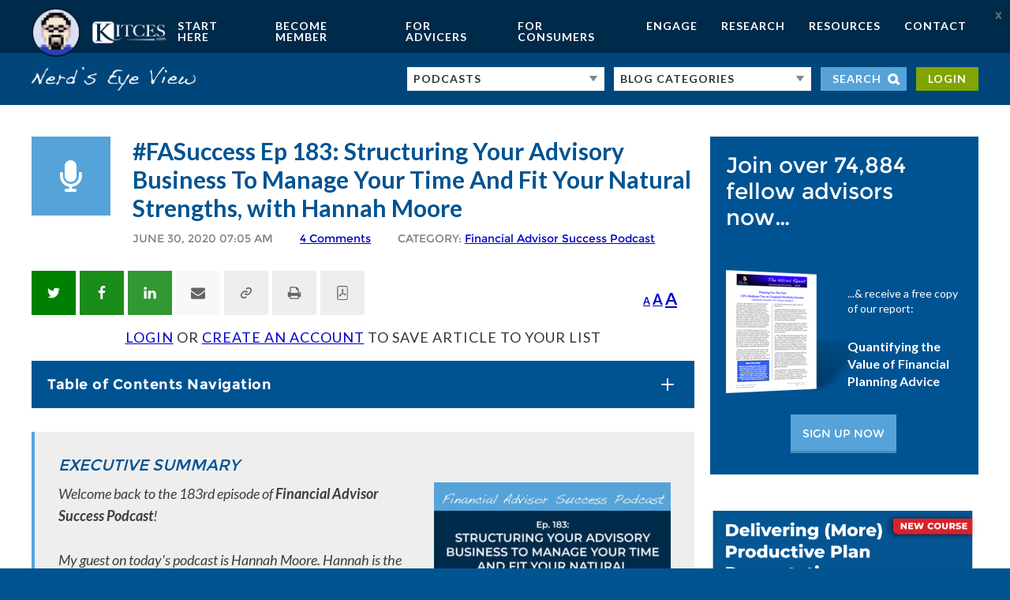

--- FILE ---
content_type: text/html; charset=UTF-8
request_url: https://www.kitces.com/blog/hannah-moore-guiding-wealth-budgeting-blocks-everyday-money-fpa-externship/
body_size: 98445
content:
<!-- This page is cached by the Hummingbird Performance plugin v3.16.0 - https://wordpress.org/plugins/hummingbird-performance/. --><!DOCTYPE html>
<html dir="ltr" lang="en-US" prefix="og: https://ogp.me/ns#">
<head >
<meta charset="UTF-8" /><script type="1df0cb724fdbfdf3dc9e61e1-text/javascript">(window.NREUM||(NREUM={})).init={ajax:{deny_list:["bam.nr-data.net"]},feature_flags:["soft_nav"]};(window.NREUM||(NREUM={})).loader_config={licenseKey:"NRJS-4bbdcb2b9aaa09b5ea0",applicationID:"1231250572",browserID:"1231251482"};;/*! For license information please see nr-loader-rum-1.307.0.min.js.LICENSE.txt */
(()=>{var e,t,r={163:(e,t,r)=>{"use strict";r.d(t,{j:()=>E});var n=r(384),i=r(1741);var a=r(2555);r(860).K7.genericEvents;const s="experimental.resources",o="register",c=e=>{if(!e||"string"!=typeof e)return!1;try{document.createDocumentFragment().querySelector(e)}catch{return!1}return!0};var d=r(2614),u=r(944),l=r(8122);const f="[data-nr-mask]",g=e=>(0,l.a)(e,(()=>{const e={feature_flags:[],experimental:{allow_registered_children:!1,resources:!1},mask_selector:"*",block_selector:"[data-nr-block]",mask_input_options:{color:!1,date:!1,"datetime-local":!1,email:!1,month:!1,number:!1,range:!1,search:!1,tel:!1,text:!1,time:!1,url:!1,week:!1,textarea:!1,select:!1,password:!0}};return{ajax:{deny_list:void 0,block_internal:!0,enabled:!0,autoStart:!0},api:{get allow_registered_children(){return e.feature_flags.includes(o)||e.experimental.allow_registered_children},set allow_registered_children(t){e.experimental.allow_registered_children=t},duplicate_registered_data:!1},browser_consent_mode:{enabled:!1},distributed_tracing:{enabled:void 0,exclude_newrelic_header:void 0,cors_use_newrelic_header:void 0,cors_use_tracecontext_headers:void 0,allowed_origins:void 0},get feature_flags(){return e.feature_flags},set feature_flags(t){e.feature_flags=t},generic_events:{enabled:!0,autoStart:!0},harvest:{interval:30},jserrors:{enabled:!0,autoStart:!0},logging:{enabled:!0,autoStart:!0},metrics:{enabled:!0,autoStart:!0},obfuscate:void 0,page_action:{enabled:!0},page_view_event:{enabled:!0,autoStart:!0},page_view_timing:{enabled:!0,autoStart:!0},performance:{capture_marks:!1,capture_measures:!1,capture_detail:!0,resources:{get enabled(){return e.feature_flags.includes(s)||e.experimental.resources},set enabled(t){e.experimental.resources=t},asset_types:[],first_party_domains:[],ignore_newrelic:!0}},privacy:{cookies_enabled:!0},proxy:{assets:void 0,beacon:void 0},session:{expiresMs:d.wk,inactiveMs:d.BB},session_replay:{autoStart:!0,enabled:!1,preload:!1,sampling_rate:10,error_sampling_rate:100,collect_fonts:!1,inline_images:!1,fix_stylesheets:!0,mask_all_inputs:!0,get mask_text_selector(){return e.mask_selector},set mask_text_selector(t){c(t)?e.mask_selector="".concat(t,",").concat(f):""===t||null===t?e.mask_selector=f:(0,u.R)(5,t)},get block_class(){return"nr-block"},get ignore_class(){return"nr-ignore"},get mask_text_class(){return"nr-mask"},get block_selector(){return e.block_selector},set block_selector(t){c(t)?e.block_selector+=",".concat(t):""!==t&&(0,u.R)(6,t)},get mask_input_options(){return e.mask_input_options},set mask_input_options(t){t&&"object"==typeof t?e.mask_input_options={...t,password:!0}:(0,u.R)(7,t)}},session_trace:{enabled:!0,autoStart:!0},soft_navigations:{enabled:!0,autoStart:!0},spa:{enabled:!0,autoStart:!0},ssl:void 0,user_actions:{enabled:!0,elementAttributes:["id","className","tagName","type"]}}})());var p=r(6154),m=r(9324);let h=0;const v={buildEnv:m.F3,distMethod:m.Xs,version:m.xv,originTime:p.WN},b={consented:!1},y={appMetadata:{},get consented(){return this.session?.state?.consent||b.consented},set consented(e){b.consented=e},customTransaction:void 0,denyList:void 0,disabled:!1,harvester:void 0,isolatedBacklog:!1,isRecording:!1,loaderType:void 0,maxBytes:3e4,obfuscator:void 0,onerror:void 0,ptid:void 0,releaseIds:{},session:void 0,timeKeeper:void 0,registeredEntities:[],jsAttributesMetadata:{bytes:0},get harvestCount(){return++h}},_=e=>{const t=(0,l.a)(e,y),r=Object.keys(v).reduce((e,t)=>(e[t]={value:v[t],writable:!1,configurable:!0,enumerable:!0},e),{});return Object.defineProperties(t,r)};var w=r(5701);const x=e=>{const t=e.startsWith("http");e+="/",r.p=t?e:"https://"+e};var R=r(7836),k=r(3241);const A={accountID:void 0,trustKey:void 0,agentID:void 0,licenseKey:void 0,applicationID:void 0,xpid:void 0},S=e=>(0,l.a)(e,A),T=new Set;function E(e,t={},r,s){let{init:o,info:c,loader_config:d,runtime:u={},exposed:l=!0}=t;if(!c){const e=(0,n.pV)();o=e.init,c=e.info,d=e.loader_config}e.init=g(o||{}),e.loader_config=S(d||{}),c.jsAttributes??={},p.bv&&(c.jsAttributes.isWorker=!0),e.info=(0,a.D)(c);const f=e.init,m=[c.beacon,c.errorBeacon];T.has(e.agentIdentifier)||(f.proxy.assets&&(x(f.proxy.assets),m.push(f.proxy.assets)),f.proxy.beacon&&m.push(f.proxy.beacon),e.beacons=[...m],function(e){const t=(0,n.pV)();Object.getOwnPropertyNames(i.W.prototype).forEach(r=>{const n=i.W.prototype[r];if("function"!=typeof n||"constructor"===n)return;let a=t[r];e[r]&&!1!==e.exposed&&"micro-agent"!==e.runtime?.loaderType&&(t[r]=(...t)=>{const n=e[r](...t);return a?a(...t):n})})}(e),(0,n.US)("activatedFeatures",w.B)),u.denyList=[...f.ajax.deny_list||[],...f.ajax.block_internal?m:[]],u.ptid=e.agentIdentifier,u.loaderType=r,e.runtime=_(u),T.has(e.agentIdentifier)||(e.ee=R.ee.get(e.agentIdentifier),e.exposed=l,(0,k.W)({agentIdentifier:e.agentIdentifier,drained:!!w.B?.[e.agentIdentifier],type:"lifecycle",name:"initialize",feature:void 0,data:e.config})),T.add(e.agentIdentifier)}},384:(e,t,r)=>{"use strict";r.d(t,{NT:()=>s,US:()=>u,Zm:()=>o,bQ:()=>d,dV:()=>c,pV:()=>l});var n=r(6154),i=r(1863),a=r(1910);const s={beacon:"bam.nr-data.net",errorBeacon:"bam.nr-data.net"};function o(){return n.gm.NREUM||(n.gm.NREUM={}),void 0===n.gm.newrelic&&(n.gm.newrelic=n.gm.NREUM),n.gm.NREUM}function c(){let e=o();return e.o||(e.o={ST:n.gm.setTimeout,SI:n.gm.setImmediate||n.gm.setInterval,CT:n.gm.clearTimeout,XHR:n.gm.XMLHttpRequest,REQ:n.gm.Request,EV:n.gm.Event,PR:n.gm.Promise,MO:n.gm.MutationObserver,FETCH:n.gm.fetch,WS:n.gm.WebSocket},(0,a.i)(...Object.values(e.o))),e}function d(e,t){let r=o();r.initializedAgents??={},t.initializedAt={ms:(0,i.t)(),date:new Date},r.initializedAgents[e]=t}function u(e,t){o()[e]=t}function l(){return function(){let e=o();const t=e.info||{};e.info={beacon:s.beacon,errorBeacon:s.errorBeacon,...t}}(),function(){let e=o();const t=e.init||{};e.init={...t}}(),c(),function(){let e=o();const t=e.loader_config||{};e.loader_config={...t}}(),o()}},782:(e,t,r)=>{"use strict";r.d(t,{T:()=>n});const n=r(860).K7.pageViewTiming},860:(e,t,r)=>{"use strict";r.d(t,{$J:()=>u,K7:()=>c,P3:()=>d,XX:()=>i,Yy:()=>o,df:()=>a,qY:()=>n,v4:()=>s});const n="events",i="jserrors",a="browser/blobs",s="rum",o="browser/logs",c={ajax:"ajax",genericEvents:"generic_events",jserrors:i,logging:"logging",metrics:"metrics",pageAction:"page_action",pageViewEvent:"page_view_event",pageViewTiming:"page_view_timing",sessionReplay:"session_replay",sessionTrace:"session_trace",softNav:"soft_navigations",spa:"spa"},d={[c.pageViewEvent]:1,[c.pageViewTiming]:2,[c.metrics]:3,[c.jserrors]:4,[c.spa]:5,[c.ajax]:6,[c.sessionTrace]:7,[c.softNav]:8,[c.sessionReplay]:9,[c.logging]:10,[c.genericEvents]:11},u={[c.pageViewEvent]:s,[c.pageViewTiming]:n,[c.ajax]:n,[c.spa]:n,[c.softNav]:n,[c.metrics]:i,[c.jserrors]:i,[c.sessionTrace]:a,[c.sessionReplay]:a,[c.logging]:o,[c.genericEvents]:"ins"}},944:(e,t,r)=>{"use strict";r.d(t,{R:()=>i});var n=r(3241);function i(e,t){"function"==typeof console.debug&&(console.debug("New Relic Warning: https://github.com/newrelic/newrelic-browser-agent/blob/main/docs/warning-codes.md#".concat(e),t),(0,n.W)({agentIdentifier:null,drained:null,type:"data",name:"warn",feature:"warn",data:{code:e,secondary:t}}))}},1687:(e,t,r)=>{"use strict";r.d(t,{Ak:()=>d,Ze:()=>f,x3:()=>u});var n=r(3241),i=r(7836),a=r(3606),s=r(860),o=r(2646);const c={};function d(e,t){const r={staged:!1,priority:s.P3[t]||0};l(e),c[e].get(t)||c[e].set(t,r)}function u(e,t){e&&c[e]&&(c[e].get(t)&&c[e].delete(t),p(e,t,!1),c[e].size&&g(e))}function l(e){if(!e)throw new Error("agentIdentifier required");c[e]||(c[e]=new Map)}function f(e="",t="feature",r=!1){if(l(e),!e||!c[e].get(t)||r)return p(e,t);c[e].get(t).staged=!0,g(e)}function g(e){const t=Array.from(c[e]);t.every(([e,t])=>t.staged)&&(t.sort((e,t)=>e[1].priority-t[1].priority),t.forEach(([t])=>{c[e].delete(t),p(e,t)}))}function p(e,t,r=!0){const s=e?i.ee.get(e):i.ee,c=a.i.handlers;if(!s.aborted&&s.backlog&&c){if((0,n.W)({agentIdentifier:e,type:"lifecycle",name:"drain",feature:t}),r){const e=s.backlog[t],r=c[t];if(r){for(let t=0;e&&t<e.length;++t)m(e[t],r);Object.entries(r).forEach(([e,t])=>{Object.values(t||{}).forEach(t=>{t[0]?.on&&t[0]?.context()instanceof o.y&&t[0].on(e,t[1])})})}}s.isolatedBacklog||delete c[t],s.backlog[t]=null,s.emit("drain-"+t,[])}}function m(e,t){var r=e[1];Object.values(t[r]||{}).forEach(t=>{var r=e[0];if(t[0]===r){var n=t[1],i=e[3],a=e[2];n.apply(i,a)}})}},1738:(e,t,r)=>{"use strict";r.d(t,{U:()=>g,Y:()=>f});var n=r(3241),i=r(9908),a=r(1863),s=r(944),o=r(5701),c=r(3969),d=r(8362),u=r(860),l=r(4261);function f(e,t,r,a){const f=a||r;!f||f[e]&&f[e]!==d.d.prototype[e]||(f[e]=function(){(0,i.p)(c.xV,["API/"+e+"/called"],void 0,u.K7.metrics,r.ee),(0,n.W)({agentIdentifier:r.agentIdentifier,drained:!!o.B?.[r.agentIdentifier],type:"data",name:"api",feature:l.Pl+e,data:{}});try{return t.apply(this,arguments)}catch(e){(0,s.R)(23,e)}})}function g(e,t,r,n,s){const o=e.info;null===r?delete o.jsAttributes[t]:o.jsAttributes[t]=r,(s||null===r)&&(0,i.p)(l.Pl+n,[(0,a.t)(),t,r],void 0,"session",e.ee)}},1741:(e,t,r)=>{"use strict";r.d(t,{W:()=>a});var n=r(944),i=r(4261);class a{#e(e,...t){if(this[e]!==a.prototype[e])return this[e](...t);(0,n.R)(35,e)}addPageAction(e,t){return this.#e(i.hG,e,t)}register(e){return this.#e(i.eY,e)}recordCustomEvent(e,t){return this.#e(i.fF,e,t)}setPageViewName(e,t){return this.#e(i.Fw,e,t)}setCustomAttribute(e,t,r){return this.#e(i.cD,e,t,r)}noticeError(e,t){return this.#e(i.o5,e,t)}setUserId(e,t=!1){return this.#e(i.Dl,e,t)}setApplicationVersion(e){return this.#e(i.nb,e)}setErrorHandler(e){return this.#e(i.bt,e)}addRelease(e,t){return this.#e(i.k6,e,t)}log(e,t){return this.#e(i.$9,e,t)}start(){return this.#e(i.d3)}finished(e){return this.#e(i.BL,e)}recordReplay(){return this.#e(i.CH)}pauseReplay(){return this.#e(i.Tb)}addToTrace(e){return this.#e(i.U2,e)}setCurrentRouteName(e){return this.#e(i.PA,e)}interaction(e){return this.#e(i.dT,e)}wrapLogger(e,t,r){return this.#e(i.Wb,e,t,r)}measure(e,t){return this.#e(i.V1,e,t)}consent(e){return this.#e(i.Pv,e)}}},1863:(e,t,r)=>{"use strict";function n(){return Math.floor(performance.now())}r.d(t,{t:()=>n})},1910:(e,t,r)=>{"use strict";r.d(t,{i:()=>a});var n=r(944);const i=new Map;function a(...e){return e.every(e=>{if(i.has(e))return i.get(e);const t="function"==typeof e?e.toString():"",r=t.includes("[native code]"),a=t.includes("nrWrapper");return r||a||(0,n.R)(64,e?.name||t),i.set(e,r),r})}},2555:(e,t,r)=>{"use strict";r.d(t,{D:()=>o,f:()=>s});var n=r(384),i=r(8122);const a={beacon:n.NT.beacon,errorBeacon:n.NT.errorBeacon,licenseKey:void 0,applicationID:void 0,sa:void 0,queueTime:void 0,applicationTime:void 0,ttGuid:void 0,user:void 0,account:void 0,product:void 0,extra:void 0,jsAttributes:{},userAttributes:void 0,atts:void 0,transactionName:void 0,tNamePlain:void 0};function s(e){try{return!!e.licenseKey&&!!e.errorBeacon&&!!e.applicationID}catch(e){return!1}}const o=e=>(0,i.a)(e,a)},2614:(e,t,r)=>{"use strict";r.d(t,{BB:()=>s,H3:()=>n,g:()=>d,iL:()=>c,tS:()=>o,uh:()=>i,wk:()=>a});const n="NRBA",i="SESSION",a=144e5,s=18e5,o={STARTED:"session-started",PAUSE:"session-pause",RESET:"session-reset",RESUME:"session-resume",UPDATE:"session-update"},c={SAME_TAB:"same-tab",CROSS_TAB:"cross-tab"},d={OFF:0,FULL:1,ERROR:2}},2646:(e,t,r)=>{"use strict";r.d(t,{y:()=>n});class n{constructor(e){this.contextId=e}}},2843:(e,t,r)=>{"use strict";r.d(t,{G:()=>a,u:()=>i});var n=r(3878);function i(e,t=!1,r,i){(0,n.DD)("visibilitychange",function(){if(t)return void("hidden"===document.visibilityState&&e());e(document.visibilityState)},r,i)}function a(e,t,r){(0,n.sp)("pagehide",e,t,r)}},3241:(e,t,r)=>{"use strict";r.d(t,{W:()=>a});var n=r(6154);const i="newrelic";function a(e={}){try{n.gm.dispatchEvent(new CustomEvent(i,{detail:e}))}catch(e){}}},3606:(e,t,r)=>{"use strict";r.d(t,{i:()=>a});var n=r(9908);a.on=s;var i=a.handlers={};function a(e,t,r,a){s(a||n.d,i,e,t,r)}function s(e,t,r,i,a){a||(a="feature"),e||(e=n.d);var s=t[a]=t[a]||{};(s[r]=s[r]||[]).push([e,i])}},3878:(e,t,r)=>{"use strict";function n(e,t){return{capture:e,passive:!1,signal:t}}function i(e,t,r=!1,i){window.addEventListener(e,t,n(r,i))}function a(e,t,r=!1,i){document.addEventListener(e,t,n(r,i))}r.d(t,{DD:()=>a,jT:()=>n,sp:()=>i})},3969:(e,t,r)=>{"use strict";r.d(t,{TZ:()=>n,XG:()=>o,rs:()=>i,xV:()=>s,z_:()=>a});const n=r(860).K7.metrics,i="sm",a="cm",s="storeSupportabilityMetrics",o="storeEventMetrics"},4234:(e,t,r)=>{"use strict";r.d(t,{W:()=>a});var n=r(7836),i=r(1687);class a{constructor(e,t){this.agentIdentifier=e,this.ee=n.ee.get(e),this.featureName=t,this.blocked=!1}deregisterDrain(){(0,i.x3)(this.agentIdentifier,this.featureName)}}},4261:(e,t,r)=>{"use strict";r.d(t,{$9:()=>d,BL:()=>o,CH:()=>g,Dl:()=>_,Fw:()=>y,PA:()=>h,Pl:()=>n,Pv:()=>k,Tb:()=>l,U2:()=>a,V1:()=>R,Wb:()=>x,bt:()=>b,cD:()=>v,d3:()=>w,dT:()=>c,eY:()=>p,fF:()=>f,hG:()=>i,k6:()=>s,nb:()=>m,o5:()=>u});const n="api-",i="addPageAction",a="addToTrace",s="addRelease",o="finished",c="interaction",d="log",u="noticeError",l="pauseReplay",f="recordCustomEvent",g="recordReplay",p="register",m="setApplicationVersion",h="setCurrentRouteName",v="setCustomAttribute",b="setErrorHandler",y="setPageViewName",_="setUserId",w="start",x="wrapLogger",R="measure",k="consent"},5289:(e,t,r)=>{"use strict";r.d(t,{GG:()=>s,Qr:()=>c,sB:()=>o});var n=r(3878),i=r(6389);function a(){return"undefined"==typeof document||"complete"===document.readyState}function s(e,t){if(a())return e();const r=(0,i.J)(e),s=setInterval(()=>{a()&&(clearInterval(s),r())},500);(0,n.sp)("load",r,t)}function o(e){if(a())return e();(0,n.DD)("DOMContentLoaded",e)}function c(e){if(a())return e();(0,n.sp)("popstate",e)}},5607:(e,t,r)=>{"use strict";r.d(t,{W:()=>n});const n=(0,r(9566).bz)()},5701:(e,t,r)=>{"use strict";r.d(t,{B:()=>a,t:()=>s});var n=r(3241);const i=new Set,a={};function s(e,t){const r=t.agentIdentifier;a[r]??={},e&&"object"==typeof e&&(i.has(r)||(t.ee.emit("rumresp",[e]),a[r]=e,i.add(r),(0,n.W)({agentIdentifier:r,loaded:!0,drained:!0,type:"lifecycle",name:"load",feature:void 0,data:e})))}},6154:(e,t,r)=>{"use strict";r.d(t,{OF:()=>c,RI:()=>i,WN:()=>u,bv:()=>a,eN:()=>l,gm:()=>s,mw:()=>o,sb:()=>d});var n=r(1863);const i="undefined"!=typeof window&&!!window.document,a="undefined"!=typeof WorkerGlobalScope&&("undefined"!=typeof self&&self instanceof WorkerGlobalScope&&self.navigator instanceof WorkerNavigator||"undefined"!=typeof globalThis&&globalThis instanceof WorkerGlobalScope&&globalThis.navigator instanceof WorkerNavigator),s=i?window:"undefined"!=typeof WorkerGlobalScope&&("undefined"!=typeof self&&self instanceof WorkerGlobalScope&&self||"undefined"!=typeof globalThis&&globalThis instanceof WorkerGlobalScope&&globalThis),o=Boolean("hidden"===s?.document?.visibilityState),c=/iPad|iPhone|iPod/.test(s.navigator?.userAgent),d=c&&"undefined"==typeof SharedWorker,u=((()=>{const e=s.navigator?.userAgent?.match(/Firefox[/\s](\d+\.\d+)/);Array.isArray(e)&&e.length>=2&&e[1]})(),Date.now()-(0,n.t)()),l=()=>"undefined"!=typeof PerformanceNavigationTiming&&s?.performance?.getEntriesByType("navigation")?.[0]?.responseStart},6389:(e,t,r)=>{"use strict";function n(e,t=500,r={}){const n=r?.leading||!1;let i;return(...r)=>{n&&void 0===i&&(e.apply(this,r),i=setTimeout(()=>{i=clearTimeout(i)},t)),n||(clearTimeout(i),i=setTimeout(()=>{e.apply(this,r)},t))}}function i(e){let t=!1;return(...r)=>{t||(t=!0,e.apply(this,r))}}r.d(t,{J:()=>i,s:()=>n})},6630:(e,t,r)=>{"use strict";r.d(t,{T:()=>n});const n=r(860).K7.pageViewEvent},7699:(e,t,r)=>{"use strict";r.d(t,{It:()=>a,KC:()=>o,No:()=>i,qh:()=>s});var n=r(860);const i=16e3,a=1e6,s="SESSION_ERROR",o={[n.K7.logging]:!0,[n.K7.genericEvents]:!1,[n.K7.jserrors]:!1,[n.K7.ajax]:!1}},7836:(e,t,r)=>{"use strict";r.d(t,{P:()=>o,ee:()=>c});var n=r(384),i=r(8990),a=r(2646),s=r(5607);const o="nr@context:".concat(s.W),c=function e(t,r){var n={},s={},u={},l=!1;try{l=16===r.length&&d.initializedAgents?.[r]?.runtime.isolatedBacklog}catch(e){}var f={on:p,addEventListener:p,removeEventListener:function(e,t){var r=n[e];if(!r)return;for(var i=0;i<r.length;i++)r[i]===t&&r.splice(i,1)},emit:function(e,r,n,i,a){!1!==a&&(a=!0);if(c.aborted&&!i)return;t&&a&&t.emit(e,r,n);var o=g(n);m(e).forEach(e=>{e.apply(o,r)});var d=v()[s[e]];d&&d.push([f,e,r,o]);return o},get:h,listeners:m,context:g,buffer:function(e,t){const r=v();if(t=t||"feature",f.aborted)return;Object.entries(e||{}).forEach(([e,n])=>{s[n]=t,t in r||(r[t]=[])})},abort:function(){f._aborted=!0,Object.keys(f.backlog).forEach(e=>{delete f.backlog[e]})},isBuffering:function(e){return!!v()[s[e]]},debugId:r,backlog:l?{}:t&&"object"==typeof t.backlog?t.backlog:{},isolatedBacklog:l};return Object.defineProperty(f,"aborted",{get:()=>{let e=f._aborted||!1;return e||(t&&(e=t.aborted),e)}}),f;function g(e){return e&&e instanceof a.y?e:e?(0,i.I)(e,o,()=>new a.y(o)):new a.y(o)}function p(e,t){n[e]=m(e).concat(t)}function m(e){return n[e]||[]}function h(t){return u[t]=u[t]||e(f,t)}function v(){return f.backlog}}(void 0,"globalEE"),d=(0,n.Zm)();d.ee||(d.ee=c)},8122:(e,t,r)=>{"use strict";r.d(t,{a:()=>i});var n=r(944);function i(e,t){try{if(!e||"object"!=typeof e)return(0,n.R)(3);if(!t||"object"!=typeof t)return(0,n.R)(4);const r=Object.create(Object.getPrototypeOf(t),Object.getOwnPropertyDescriptors(t)),a=0===Object.keys(r).length?e:r;for(let s in a)if(void 0!==e[s])try{if(null===e[s]){r[s]=null;continue}Array.isArray(e[s])&&Array.isArray(t[s])?r[s]=Array.from(new Set([...e[s],...t[s]])):"object"==typeof e[s]&&"object"==typeof t[s]?r[s]=i(e[s],t[s]):r[s]=e[s]}catch(e){r[s]||(0,n.R)(1,e)}return r}catch(e){(0,n.R)(2,e)}}},8362:(e,t,r)=>{"use strict";r.d(t,{d:()=>a});var n=r(9566),i=r(1741);class a extends i.W{agentIdentifier=(0,n.LA)(16)}},8374:(e,t,r)=>{r.nc=(()=>{try{return document?.currentScript?.nonce}catch(e){}return""})()},8990:(e,t,r)=>{"use strict";r.d(t,{I:()=>i});var n=Object.prototype.hasOwnProperty;function i(e,t,r){if(n.call(e,t))return e[t];var i=r();if(Object.defineProperty&&Object.keys)try{return Object.defineProperty(e,t,{value:i,writable:!0,enumerable:!1}),i}catch(e){}return e[t]=i,i}},9324:(e,t,r)=>{"use strict";r.d(t,{F3:()=>i,Xs:()=>a,xv:()=>n});const n="1.307.0",i="PROD",a="CDN"},9566:(e,t,r)=>{"use strict";r.d(t,{LA:()=>o,bz:()=>s});var n=r(6154);const i="xxxxxxxx-xxxx-4xxx-yxxx-xxxxxxxxxxxx";function a(e,t){return e?15&e[t]:16*Math.random()|0}function s(){const e=n.gm?.crypto||n.gm?.msCrypto;let t,r=0;return e&&e.getRandomValues&&(t=e.getRandomValues(new Uint8Array(30))),i.split("").map(e=>"x"===e?a(t,r++).toString(16):"y"===e?(3&a()|8).toString(16):e).join("")}function o(e){const t=n.gm?.crypto||n.gm?.msCrypto;let r,i=0;t&&t.getRandomValues&&(r=t.getRandomValues(new Uint8Array(e)));const s=[];for(var o=0;o<e;o++)s.push(a(r,i++).toString(16));return s.join("")}},9908:(e,t,r)=>{"use strict";r.d(t,{d:()=>n,p:()=>i});var n=r(7836).ee.get("handle");function i(e,t,r,i,a){a?(a.buffer([e],i),a.emit(e,t,r)):(n.buffer([e],i),n.emit(e,t,r))}}},n={};function i(e){var t=n[e];if(void 0!==t)return t.exports;var a=n[e]={exports:{}};return r[e](a,a.exports,i),a.exports}i.m=r,i.d=(e,t)=>{for(var r in t)i.o(t,r)&&!i.o(e,r)&&Object.defineProperty(e,r,{enumerable:!0,get:t[r]})},i.f={},i.e=e=>Promise.all(Object.keys(i.f).reduce((t,r)=>(i.f[r](e,t),t),[])),i.u=e=>"nr-rum-1.307.0.min.js",i.o=(e,t)=>Object.prototype.hasOwnProperty.call(e,t),e={},t="NRBA-1.307.0.PROD:",i.l=(r,n,a,s)=>{if(e[r])e[r].push(n);else{var o,c;if(void 0!==a)for(var d=document.getElementsByTagName("script"),u=0;u<d.length;u++){var l=d[u];if(l.getAttribute("src")==r||l.getAttribute("data-webpack")==t+a){o=l;break}}if(!o){c=!0;var f={296:"sha512-3EXXyZqgAupfCzApe8jx8MLgGn3TbzhyI1Jve2HiIeHZU3eYpQT4hF0fMRkBBDdQT8+b9YmzmeYUZ4Q/8KBSNg=="};(o=document.createElement("script")).charset="utf-8",i.nc&&o.setAttribute("nonce",i.nc),o.setAttribute("data-webpack",t+a),o.src=r,0!==o.src.indexOf(window.location.origin+"/")&&(o.crossOrigin="anonymous"),f[s]&&(o.integrity=f[s])}e[r]=[n];var g=(t,n)=>{o.onerror=o.onload=null,clearTimeout(p);var i=e[r];if(delete e[r],o.parentNode&&o.parentNode.removeChild(o),i&&i.forEach(e=>e(n)),t)return t(n)},p=setTimeout(g.bind(null,void 0,{type:"timeout",target:o}),12e4);o.onerror=g.bind(null,o.onerror),o.onload=g.bind(null,o.onload),c&&document.head.appendChild(o)}},i.r=e=>{"undefined"!=typeof Symbol&&Symbol.toStringTag&&Object.defineProperty(e,Symbol.toStringTag,{value:"Module"}),Object.defineProperty(e,"__esModule",{value:!0})},i.p="https://js-agent.newrelic.com/",(()=>{var e={374:0,840:0};i.f.j=(t,r)=>{var n=i.o(e,t)?e[t]:void 0;if(0!==n)if(n)r.push(n[2]);else{var a=new Promise((r,i)=>n=e[t]=[r,i]);r.push(n[2]=a);var s=i.p+i.u(t),o=new Error;i.l(s,r=>{if(i.o(e,t)&&(0!==(n=e[t])&&(e[t]=void 0),n)){var a=r&&("load"===r.type?"missing":r.type),s=r&&r.target&&r.target.src;o.message="Loading chunk "+t+" failed: ("+a+": "+s+")",o.name="ChunkLoadError",o.type=a,o.request=s,n[1](o)}},"chunk-"+t,t)}};var t=(t,r)=>{var n,a,[s,o,c]=r,d=0;if(s.some(t=>0!==e[t])){for(n in o)i.o(o,n)&&(i.m[n]=o[n]);if(c)c(i)}for(t&&t(r);d<s.length;d++)a=s[d],i.o(e,a)&&e[a]&&e[a][0](),e[a]=0},r=self["webpackChunk:NRBA-1.307.0.PROD"]=self["webpackChunk:NRBA-1.307.0.PROD"]||[];r.forEach(t.bind(null,0)),r.push=t.bind(null,r.push.bind(r))})(),(()=>{"use strict";i(8374);var e=i(8362),t=i(860);const r=Object.values(t.K7);var n=i(163);var a=i(9908),s=i(1863),o=i(4261),c=i(1738);var d=i(1687),u=i(4234),l=i(5289),f=i(6154),g=i(944),p=i(384);const m=e=>f.RI&&!0===e?.privacy.cookies_enabled;function h(e){return!!(0,p.dV)().o.MO&&m(e)&&!0===e?.session_trace.enabled}var v=i(6389),b=i(7699);class y extends u.W{constructor(e,t){super(e.agentIdentifier,t),this.agentRef=e,this.abortHandler=void 0,this.featAggregate=void 0,this.loadedSuccessfully=void 0,this.onAggregateImported=new Promise(e=>{this.loadedSuccessfully=e}),this.deferred=Promise.resolve(),!1===e.init[this.featureName].autoStart?this.deferred=new Promise((t,r)=>{this.ee.on("manual-start-all",(0,v.J)(()=>{(0,d.Ak)(e.agentIdentifier,this.featureName),t()}))}):(0,d.Ak)(e.agentIdentifier,t)}importAggregator(e,t,r={}){if(this.featAggregate)return;const n=async()=>{let n;await this.deferred;try{if(m(e.init)){const{setupAgentSession:t}=await i.e(296).then(i.bind(i,3305));n=t(e)}}catch(e){(0,g.R)(20,e),this.ee.emit("internal-error",[e]),(0,a.p)(b.qh,[e],void 0,this.featureName,this.ee)}try{if(!this.#t(this.featureName,n,e.init))return(0,d.Ze)(this.agentIdentifier,this.featureName),void this.loadedSuccessfully(!1);const{Aggregate:i}=await t();this.featAggregate=new i(e,r),e.runtime.harvester.initializedAggregates.push(this.featAggregate),this.loadedSuccessfully(!0)}catch(e){(0,g.R)(34,e),this.abortHandler?.(),(0,d.Ze)(this.agentIdentifier,this.featureName,!0),this.loadedSuccessfully(!1),this.ee&&this.ee.abort()}};f.RI?(0,l.GG)(()=>n(),!0):n()}#t(e,r,n){if(this.blocked)return!1;switch(e){case t.K7.sessionReplay:return h(n)&&!!r;case t.K7.sessionTrace:return!!r;default:return!0}}}var _=i(6630),w=i(2614),x=i(3241);class R extends y{static featureName=_.T;constructor(e){var t;super(e,_.T),this.setupInspectionEvents(e.agentIdentifier),t=e,(0,c.Y)(o.Fw,function(e,r){"string"==typeof e&&("/"!==e.charAt(0)&&(e="/"+e),t.runtime.customTransaction=(r||"http://custom.transaction")+e,(0,a.p)(o.Pl+o.Fw,[(0,s.t)()],void 0,void 0,t.ee))},t),this.importAggregator(e,()=>i.e(296).then(i.bind(i,3943)))}setupInspectionEvents(e){const t=(t,r)=>{t&&(0,x.W)({agentIdentifier:e,timeStamp:t.timeStamp,loaded:"complete"===t.target.readyState,type:"window",name:r,data:t.target.location+""})};(0,l.sB)(e=>{t(e,"DOMContentLoaded")}),(0,l.GG)(e=>{t(e,"load")}),(0,l.Qr)(e=>{t(e,"navigate")}),this.ee.on(w.tS.UPDATE,(t,r)=>{(0,x.W)({agentIdentifier:e,type:"lifecycle",name:"session",data:r})})}}class k extends e.d{constructor(e){var t;(super(),f.gm)?(this.features={},(0,p.bQ)(this.agentIdentifier,this),this.desiredFeatures=new Set(e.features||[]),this.desiredFeatures.add(R),(0,n.j)(this,e,e.loaderType||"agent"),t=this,(0,c.Y)(o.cD,function(e,r,n=!1){if("string"==typeof e){if(["string","number","boolean"].includes(typeof r)||null===r)return(0,c.U)(t,e,r,o.cD,n);(0,g.R)(40,typeof r)}else(0,g.R)(39,typeof e)},t),function(e){(0,c.Y)(o.Dl,function(t,r=!1){if("string"!=typeof t&&null!==t)return void(0,g.R)(41,typeof t);const n=e.info.jsAttributes["enduser.id"];r&&null!=n&&n!==t?(0,a.p)(o.Pl+"setUserIdAndResetSession",[t],void 0,"session",e.ee):(0,c.U)(e,"enduser.id",t,o.Dl,!0)},e)}(this),function(e){(0,c.Y)(o.nb,function(t){if("string"==typeof t||null===t)return(0,c.U)(e,"application.version",t,o.nb,!1);(0,g.R)(42,typeof t)},e)}(this),function(e){(0,c.Y)(o.d3,function(){e.ee.emit("manual-start-all")},e)}(this),function(e){(0,c.Y)(o.Pv,function(t=!0){if("boolean"==typeof t){if((0,a.p)(o.Pl+o.Pv,[t],void 0,"session",e.ee),e.runtime.consented=t,t){const t=e.features.page_view_event;t.onAggregateImported.then(e=>{const r=t.featAggregate;e&&!r.sentRum&&r.sendRum()})}}else(0,g.R)(65,typeof t)},e)}(this),this.run()):(0,g.R)(21)}get config(){return{info:this.info,init:this.init,loader_config:this.loader_config,runtime:this.runtime}}get api(){return this}run(){try{const e=function(e){const t={};return r.forEach(r=>{t[r]=!!e[r]?.enabled}),t}(this.init),n=[...this.desiredFeatures];n.sort((e,r)=>t.P3[e.featureName]-t.P3[r.featureName]),n.forEach(r=>{if(!e[r.featureName]&&r.featureName!==t.K7.pageViewEvent)return;if(r.featureName===t.K7.spa)return void(0,g.R)(67);const n=function(e){switch(e){case t.K7.ajax:return[t.K7.jserrors];case t.K7.sessionTrace:return[t.K7.ajax,t.K7.pageViewEvent];case t.K7.sessionReplay:return[t.K7.sessionTrace];case t.K7.pageViewTiming:return[t.K7.pageViewEvent];default:return[]}}(r.featureName).filter(e=>!(e in this.features));n.length>0&&(0,g.R)(36,{targetFeature:r.featureName,missingDependencies:n}),this.features[r.featureName]=new r(this)})}catch(e){(0,g.R)(22,e);for(const e in this.features)this.features[e].abortHandler?.();const t=(0,p.Zm)();delete t.initializedAgents[this.agentIdentifier]?.features,delete this.sharedAggregator;return t.ee.get(this.agentIdentifier).abort(),!1}}}var A=i(2843),S=i(782);class T extends y{static featureName=S.T;constructor(e){super(e,S.T),f.RI&&((0,A.u)(()=>(0,a.p)("docHidden",[(0,s.t)()],void 0,S.T,this.ee),!0),(0,A.G)(()=>(0,a.p)("winPagehide",[(0,s.t)()],void 0,S.T,this.ee)),this.importAggregator(e,()=>i.e(296).then(i.bind(i,2117))))}}var E=i(3969);class I extends y{static featureName=E.TZ;constructor(e){super(e,E.TZ),f.RI&&document.addEventListener("securitypolicyviolation",e=>{(0,a.p)(E.xV,["Generic/CSPViolation/Detected"],void 0,this.featureName,this.ee)}),this.importAggregator(e,()=>i.e(296).then(i.bind(i,9623)))}}new k({features:[R,T,I],loaderType:"lite"})})()})();</script>
<meta name="viewport" content="width=device-width, initial-scale=1" />
<meta name="referrer" content="always">
<meta name="guid" content="https://www.kitces.com/?p=40705"/>
<title>Structuring Your Advisory Business To Manage Your Time</title>
	<style>img:is([sizes="auto" i], [sizes^="auto," i]) { contain-intrinsic-size: 3000px 1500px }</style>
	
		<!-- All in One SEO Pro 4.8.7.1 - aioseo.com -->
	<meta name="description" content="#FASuccess Ep 183 with Hannah Moore on building an advisory firm in a way that fosters intentional time management and allows you to focus on what you do best." />
	<meta name="robots" content="max-snippet:-1, max-image-preview:large, max-video-preview:-1" />
	<meta name="author" content="Michael Kitces"/>
	<meta name="google-site-verification" content="ev11t279RKqM271lkr5nYXxUstWdf1Aihak20mwTjYs" />
	<meta name="msvalidate.01" content="3CF739DBF3240B397F2933C1DD70FE8F" />
	<meta name="p:domain_verify" content="9fa28d7d35f2087706b67a2047781513" />
	<meta name="keywords" content="financial advisor success podcast" />
	<link rel="canonical" href="https://www.kitces.com/blog/hannah-moore-guiding-wealth-budgeting-blocks-everyday-money-fpa-externship/" />
	<meta name="generator" content="All in One SEO Pro (AIOSEO) 4.8.7.1" />
		<meta property="og:locale" content="en_US" />
		<meta property="og:site_name" content="Nerd&#039;s Eye View | Kitces.com" />
		<meta property="og:type" content="article" />
		<meta property="og:title" content="Structuring Your Advisory Business To Manage Your Time" />
		<meta property="og:description" content="#FASuccess Ep 183 with Hannah Moore on building an advisory firm in a way that fosters intentional time management and allows you to focus on what you do best." />
		<meta property="og:url" content="https://www.kitces.com/blog/hannah-moore-guiding-wealth-budgeting-blocks-everyday-money-fpa-externship/" />
		<meta property="og:image" content="https://www.kitces.com/wp-content/uploads/2020/06/FAS-Ep-183-Hannah-Moore-03.png" />
		<meta property="og:image:secure_url" content="https://www.kitces.com/wp-content/uploads/2020/06/FAS-Ep-183-Hannah-Moore-03.png" />
		<meta property="og:image:width" content="1024" />
		<meta property="og:image:height" content="512" />
		<meta property="article:tag" content="financial advisor success podcast" />
		<meta property="article:published_time" content="2020-06-30T11:05:25+00:00" />
		<meta property="article:modified_time" content="2020-07-07T12:05:00+00:00" />
		<meta property="article:publisher" content="https://www.facebook.com/Kitces" />
		<meta property="article:author" content="https://www.facebook.com/michael.kitces" />
		<meta name="twitter:card" content="summary" />
		<meta name="twitter:site" content="@MichaelKitces" />
		<meta name="twitter:title" content="Structuring Your Advisory Business To Manage Your Time" />
		<meta name="twitter:description" content="#FASuccess Ep 183 with Hannah Moore on building an advisory firm in a way that fosters intentional time management and allows you to focus on what you do best." />
		<meta name="twitter:creator" content="@michaelkitces" />
		<meta name="twitter:image" content="https://www.kitces.com/wp-content/uploads/2016/12/logo@2x.png" />
		<script type="application/ld+json" class="aioseo-schema">
			{"@context":"https:\/\/schema.org","@graph":[{"@type":"Article","@id":"https:\/\/www.kitces.com\/blog\/hannah-moore-guiding-wealth-budgeting-blocks-everyday-money-fpa-externship\/#article","name":"Structuring Your Advisory Business To Manage Your Time","headline":"#FASuccess Ep 183: Structuring Your Advisory Business To Manage Your Time And Fit Your Natural Strengths, with Hannah Moore","author":{"@id":"#author"},"publisher":{"@id":"https:\/\/www.kitces.com\/#organization"},"image":{"@type":"ImageObject","url":"https:\/\/www.kitces.com\/wp-content\/uploads\/2020\/06\/FAS-Ep-183-Hannah-Moore-02.jpg","width":400,"height":400},"datePublished":"2020-06-30T07:05:25-04:00","dateModified":"2020-07-07T08:05:00-04:00","inLanguage":"en-US","commentCount":4,"mainEntityOfPage":{"@id":"https:\/\/www.kitces.com\/blog\/hannah-moore-guiding-wealth-budgeting-blocks-everyday-money-fpa-externship\/#webpage"},"isPartOf":{"@id":"https:\/\/www.kitces.com\/blog\/hannah-moore-guiding-wealth-budgeting-blocks-everyday-money-fpa-externship\/#webpage"},"articleSection":"Financial Advisor Success Podcast, Innovative Business Models, Marketing\/Growth, Niches\/Specialization, Solo Advisor"},{"@type":"BreadcrumbList","@id":"https:\/\/www.kitces.com\/blog\/hannah-moore-guiding-wealth-budgeting-blocks-everyday-money-fpa-externship\/#breadcrumblist","itemListElement":[{"@type":"ListItem","@id":"https:\/\/www.kitces.com#listItem","position":1,"name":"Home","item":"https:\/\/www.kitces.com","nextItem":{"@type":"ListItem","@id":"https:\/\/www.kitces.com\/blog\/category\/21-financial-advisor-success-podcast\/#listItem","name":"Financial Advisor Success Podcast"}},{"@type":"ListItem","@id":"https:\/\/www.kitces.com\/blog\/category\/21-financial-advisor-success-podcast\/#listItem","position":2,"name":"Financial Advisor Success Podcast","item":"https:\/\/www.kitces.com\/blog\/category\/21-financial-advisor-success-podcast\/","nextItem":{"@type":"ListItem","@id":"https:\/\/www.kitces.com\/blog\/hannah-moore-guiding-wealth-budgeting-blocks-everyday-money-fpa-externship\/#listItem","name":"#FASuccess Ep 183: Structuring Your Advisory Business To Manage Your Time And Fit Your Natural Strengths, with Hannah Moore"},"previousItem":{"@type":"ListItem","@id":"https:\/\/www.kitces.com#listItem","name":"Home"}},{"@type":"ListItem","@id":"https:\/\/www.kitces.com\/blog\/hannah-moore-guiding-wealth-budgeting-blocks-everyday-money-fpa-externship\/#listItem","position":3,"name":"#FASuccess Ep 183: Structuring Your Advisory Business To Manage Your Time And Fit Your Natural Strengths, with Hannah Moore","previousItem":{"@type":"ListItem","@id":"https:\/\/www.kitces.com\/blog\/category\/21-financial-advisor-success-podcast\/#listItem","name":"Financial Advisor Success Podcast"}}]},{"@type":"Organization","@id":"https:\/\/www.kitces.com\/#organization","name":"Michael Kitces | Kitces.com","description":"Advancing Knowledge in Financial Planning","url":"https:\/\/www.kitces.com\/","sameAs":["https:\/\/www.facebook.com\/Kitces","https:\/\/www.twitter.com\/MichaelKitces","https:\/\/www.instagram.com\/mkitces\/","https:\/\/www.pinterest.com\/michaelkitces\/","https:\/\/www.youtube.com\/user\/MichaelKitces","https:\/\/www.linkedin.com\/in\/michaelkitces","https:\/\/en.wikipedia.org\/wiki\/Michael_Kitces"]},{"@type":"Person","@id":"#author","name":"Michael Kitces","image":{"@type":"ImageObject","@id":"https:\/\/www.kitces.com\/blog\/hannah-moore-guiding-wealth-budgeting-blocks-everyday-money-fpa-externship\/#authorImage","url":"https:\/\/www.kitces.com\/wp-content\/wphb-cache\/gravatar\/051\/051545549411e6801b9daa4b1feb81e9x96.jpg","width":96,"height":96,"caption":"Michael Kitces"},"sameAs":["https:\/\/www.facebook.com\/michael.kitces","https:\/\/twitter.com\/michaelkitces"]},{"@type":"WebPage","@id":"https:\/\/www.kitces.com\/blog\/hannah-moore-guiding-wealth-budgeting-blocks-everyday-money-fpa-externship\/#webpage","url":"https:\/\/www.kitces.com\/blog\/hannah-moore-guiding-wealth-budgeting-blocks-everyday-money-fpa-externship\/","name":"Structuring Your Advisory Business To Manage Your Time","description":"#FASuccess Ep 183 with Hannah Moore on building an advisory firm in a way that fosters intentional time management and allows you to focus on what you do best.","inLanguage":"en-US","isPartOf":{"@id":"https:\/\/www.kitces.com\/#website"},"breadcrumb":{"@id":"https:\/\/www.kitces.com\/blog\/hannah-moore-guiding-wealth-budgeting-blocks-everyday-money-fpa-externship\/#breadcrumblist"},"image":{"@type":"ImageObject","url":"https:\/\/www.kitces.com\/wp-content\/uploads\/2020\/06\/FAS-Ep-183-Hannah-Moore-02.jpg","@id":"https:\/\/www.kitces.com\/blog\/hannah-moore-guiding-wealth-budgeting-blocks-everyday-money-fpa-externship\/#mainImage","width":400,"height":400},"primaryImageOfPage":{"@id":"https:\/\/www.kitces.com\/blog\/hannah-moore-guiding-wealth-budgeting-blocks-everyday-money-fpa-externship\/#mainImage"},"datePublished":"2020-06-30T07:05:25-04:00","dateModified":"2020-07-07T08:05:00-04:00"},{"@type":"WebSite","@id":"https:\/\/www.kitces.com\/#website","url":"https:\/\/www.kitces.com\/","name":"Kitces.com","description":"Advancing Knowledge in Financial Planning","inLanguage":"en-US","publisher":{"@id":"https:\/\/www.kitces.com\/#organization"}}]}
		</script>
		<!-- All in One SEO Pro -->

<script type="1df0cb724fdbfdf3dc9e61e1-text/javascript"> if (top.location != self.location) { top.location = self.location.href; } </script><link rel='dns-prefetch' href='//cdn.printfriendly.com' />
<link rel='dns-prefetch' href='//a.omappapi.com' />
<link rel='dns-prefetch' href='//fonts.googleapis.com' />
<link rel='dns-prefetch' href='//code.jquery.com' />
<link rel='dns-prefetch' href='//cdnjs.cloudflare.com' />
<link rel='dns-prefetch' href='//connect.facebook.net' />
<link rel='dns-prefetch' href='//www.googleoptimize.com' />
<link rel='dns-prefetch' href='//www.googletagmanager.com' />
<link rel='dns-prefetch' href='//www.google-analytics.com' />
<link rel='dns-prefetch' href='//google-analytics.com' />
<link rel='dns-prefetch' href='//c.disquscdn.com' />
<link rel='dns-prefetch' href='//fonts.gstatic.com' />
<link rel='dns-prefetch' href='//ajax.googleapis.com' />
<link rel='dns-prefetch' href='//apis.google.com' />
<link rel='dns-prefetch' href='//ssl.google-analytics.com' />
<link rel='dns-prefetch' href='//youtube.com' />
<link rel='dns-prefetch' href='//s.gravatar.com' />
<link rel='dns-prefetch' href='//static.chartbeat.com' />
<link rel='dns-prefetch' href='//use.fontawesome.com' />
<link rel='dns-prefetch' href='//bat.bing.com' />
<link rel='dns-prefetch' href='//secure.quantserve.com' />
<link rel='dns-prefetch' href='//static.cloudflareinsights.com' />
<link href='//www.gstatic.com' rel='preconnect' />
<link href='//apis.google.com' rel='preconnect' />
<link href='//connect.facebook.net' rel='preconnect' />
<link href='//www.googleoptimize.com' rel='preconnect' />
<link href='//www.googletagmanager.com' rel='preconnect' />
<link href='//google-analytics.com' rel='preconnect' />
<link href='//c.disquscdn.com' rel='preconnect' />
<link href='//fonts.googleapis.com' rel='preconnect' />
<link href='//fonts.gstatic.com' rel='preconnect' />
<link href='//ajax.googleapis.com' rel='preconnect' />
<link href='//www.google-analytics.com' rel='preconnect' />
<link href='//ssl.google-analytics.com' rel='preconnect' />
<link href='//youtube.com' rel='preconnect' />
<link href='//s.gravatar.com' rel='preconnect' />
<link href='//static.chartbeat.com' rel='preconnect' />
<link href='//use.fontawesome.com' rel='preconnect' />
<link href='//bat.bing.com' rel='preconnect' />
<link href='//secure.quantserve.com' rel='preconnect' />
<link href='//code.jquery.com' rel='preconnect' />
<link href='//static.cloudflareinsights.com' rel='preconnect' />
<link href='//a.omappapi.com' rel='preconnect' />
<link href='//cdn.mxpnl.com' rel='preconnect' />
<link href='//googleoptimize.com' rel='preconnect' />
<link href='//cdnjs.cloudflare.com' rel='preconnect' />
<link href='//stats.wp.com' rel='preconnect' />
<link rel="alternate" type="application/rss+xml" title="Kitces.com &raquo; Feed" href="https://feeds.kitces.com/KitcesNerdsEyeView" />
<link rel="alternate" type="application/rss+xml" title="Kitces.com &raquo; Comments Feed" href="https://feeds.kitces.com/KitcesNerdsEyeView" />
<link rel="alternate" type="application/rss+xml" title="Kitces.com &raquo; #FASuccess Ep 183: Structuring Your Advisory Business To Manage Your Time And Fit Your Natural Strengths, with Hannah Moore Comments Feed" href="https://www.kitces.com/blog/hannah-moore-guiding-wealth-budgeting-blocks-everyday-money-fpa-externship/feed/" />
		<style>
			.lazyload,
			.lazyloading {
				max-width: 100%;
			}
		</style>
				<!-- This site uses the Google Analytics by MonsterInsights plugin v9.8.0 - Using Analytics tracking - https://www.monsterinsights.com/ -->
		<!-- Note: MonsterInsights is not currently configured on this site. The site owner needs to authenticate with Google Analytics in the MonsterInsights settings panel. -->
					<!-- No tracking code set -->
				<!-- / Google Analytics by MonsterInsights -->
		<link rel='stylesheet' id='michael-kitces-css' href='https://www.kitces.com/wp-content/themes/michael-kitces/style.css' type='text/css' media='all' />
<link rel='stylesheet' id='awsm-ead-public-css' href='https://www.kitces.com/wp-content/plugins/embed-any-document/css/embed-public.min.css' type='text/css' media='all' />
<style id='classic-theme-styles-inline-css' type='text/css'>
/*! This file is auto-generated */
.wp-block-button__link{color:#fff;background-color:#32373c;border-radius:9999px;box-shadow:none;text-decoration:none;padding:calc(.667em + 2px) calc(1.333em + 2px);font-size:1.125em}.wp-block-file__button{background:#32373c;color:#fff;text-decoration:none}
</style>
<link rel='stylesheet' id='tm_clicktotweet-css' href='https://www.kitces.com/wp-content/plugins/click-to-tweet-by-todaymade/assets/css/styles.css' type='text/css' media='all' />
<link rel='stylesheet' id='som_lost_password_style-css' href='https://www.kitces.com/wp-content/plugins/frontend-reset-password/assets/css/password-lost.css' type='text/css' media='all' />
<link rel='stylesheet' id='if-menu-site-css-css' href='https://www.kitces.com/wp-content/plugins/if-menu/assets/if-menu-site.css' type='text/css' media='all' />
<link rel='stylesheet' id='kitces-star-ratings-styles-css' href='https://www.kitces.com/wp-content/plugins/kitces-star-rating/src/styles/index.css?v=1766077111&#038;ver=1766077111&#038;ctv=1766077111' type='text/css' media='all' />
<link rel='stylesheet' id='kitces-favorite-posts-css' href='https://www.kitces.com/wp-content/plugins/kitces/src/css/favorite-posts.css' type='text/css' media='all' />
<link rel='stylesheet' id='kitces-missed-articles-css' href='https://www.kitces.com/wp-content/plugins/kitces/src/css/missed-articles.css' type='text/css' media='all' />
<link rel='stylesheet' id='kitces-core-css' href='https://www.kitces.com/wp-content/plugins/kitces/src/css/index.css' type='text/css' media='all' />
<style id="google-fonts-css" media="all">/* latin-ext */
@font-face {
  font-family: 'Lato';
  font-style: italic;
  font-weight: 400;
  font-display: swap;
  src: url(/fonts.gstatic.com/s/lato/v25/S6u8w4BMUTPHjxsAUi-qNiXg7eU0.woff2) format('woff2');
  unicode-range: U+0100-02BA, U+02BD-02C5, U+02C7-02CC, U+02CE-02D7, U+02DD-02FF, U+0304, U+0308, U+0329, U+1D00-1DBF, U+1E00-1E9F, U+1EF2-1EFF, U+2020, U+20A0-20AB, U+20AD-20C0, U+2113, U+2C60-2C7F, U+A720-A7FF;
}
/* latin */
@font-face {
  font-family: 'Lato';
  font-style: italic;
  font-weight: 400;
  font-display: swap;
  src: url(/fonts.gstatic.com/s/lato/v25/S6u8w4BMUTPHjxsAXC-qNiXg7Q.woff2) format('woff2');
  unicode-range: U+0000-00FF, U+0131, U+0152-0153, U+02BB-02BC, U+02C6, U+02DA, U+02DC, U+0304, U+0308, U+0329, U+2000-206F, U+20AC, U+2122, U+2191, U+2193, U+2212, U+2215, U+FEFF, U+FFFD;
}
/* latin-ext */
@font-face {
  font-family: 'Lato';
  font-style: italic;
  font-weight: 700;
  font-display: swap;
  src: url(/fonts.gstatic.com/s/lato/v25/S6u_w4BMUTPHjxsI5wq_FQftx9897sxZ.woff2) format('woff2');
  unicode-range: U+0100-02BA, U+02BD-02C5, U+02C7-02CC, U+02CE-02D7, U+02DD-02FF, U+0304, U+0308, U+0329, U+1D00-1DBF, U+1E00-1E9F, U+1EF2-1EFF, U+2020, U+20A0-20AB, U+20AD-20C0, U+2113, U+2C60-2C7F, U+A720-A7FF;
}
/* latin */
@font-face {
  font-family: 'Lato';
  font-style: italic;
  font-weight: 700;
  font-display: swap;
  src: url(/fonts.gstatic.com/s/lato/v25/S6u_w4BMUTPHjxsI5wq_Gwftx9897g.woff2) format('woff2');
  unicode-range: U+0000-00FF, U+0131, U+0152-0153, U+02BB-02BC, U+02C6, U+02DA, U+02DC, U+0304, U+0308, U+0329, U+2000-206F, U+20AC, U+2122, U+2191, U+2193, U+2212, U+2215, U+FEFF, U+FFFD;
}
/* latin-ext */
@font-face {
  font-family: 'Lato';
  font-style: normal;
  font-weight: 400;
  font-display: swap;
  src: url(/fonts.gstatic.com/s/lato/v25/S6uyw4BMUTPHjxAwXiWtFCfQ7A.woff2) format('woff2');
  unicode-range: U+0100-02BA, U+02BD-02C5, U+02C7-02CC, U+02CE-02D7, U+02DD-02FF, U+0304, U+0308, U+0329, U+1D00-1DBF, U+1E00-1E9F, U+1EF2-1EFF, U+2020, U+20A0-20AB, U+20AD-20C0, U+2113, U+2C60-2C7F, U+A720-A7FF;
}
/* latin */
@font-face {
  font-family: 'Lato';
  font-style: normal;
  font-weight: 400;
  font-display: swap;
  src: url(/fonts.gstatic.com/s/lato/v25/S6uyw4BMUTPHjx4wXiWtFCc.woff2) format('woff2');
  unicode-range: U+0000-00FF, U+0131, U+0152-0153, U+02BB-02BC, U+02C6, U+02DA, U+02DC, U+0304, U+0308, U+0329, U+2000-206F, U+20AC, U+2122, U+2191, U+2193, U+2212, U+2215, U+FEFF, U+FFFD;
}
/* latin-ext */
@font-face {
  font-family: 'Lato';
  font-style: normal;
  font-weight: 700;
  font-display: swap;
  src: url(/fonts.gstatic.com/s/lato/v25/S6u9w4BMUTPHh6UVSwaPGQ3q5d0N7w.woff2) format('woff2');
  unicode-range: U+0100-02BA, U+02BD-02C5, U+02C7-02CC, U+02CE-02D7, U+02DD-02FF, U+0304, U+0308, U+0329, U+1D00-1DBF, U+1E00-1E9F, U+1EF2-1EFF, U+2020, U+20A0-20AB, U+20AD-20C0, U+2113, U+2C60-2C7F, U+A720-A7FF;
}
/* latin */
@font-face {
  font-family: 'Lato';
  font-style: normal;
  font-weight: 700;
  font-display: swap;
  src: url(/fonts.gstatic.com/s/lato/v25/S6u9w4BMUTPHh6UVSwiPGQ3q5d0.woff2) format('woff2');
  unicode-range: U+0000-00FF, U+0131, U+0152-0153, U+02BB-02BC, U+02C6, U+02DA, U+02DC, U+0304, U+0308, U+0329, U+2000-206F, U+20AC, U+2122, U+2191, U+2193, U+2212, U+2215, U+FEFF, U+FFFD;
}
</style>
<link rel='stylesheet' id='printfriendly-css-css' href='https://www.kitces.com/wp-content/themes/michael-kitces/printfriendly.css' type='text/css' media='print' />
<link rel='stylesheet' id='jquery-ui-datepicker-style-css' href='https://code.jquery.com/ui/1.12.1/themes/ui-lightness/jquery-ui.css' type='text/css' media='all' />
<link rel='stylesheet' id='fontawesome-minimal-css' href='https://cdnjs.cloudflare.com/ajax/libs/font-awesome/6.0.0/css/brands.min.css' type='text/css' media='all' />
<link rel='stylesheet' id='wp-featherlight-css' href='https://www.kitces.com/wp-content/plugins/wp-featherlight/css/wp-featherlight.min.css' type='text/css' media='all' />
<script type="1df0cb724fdbfdf3dc9e61e1-text/javascript" src="https://www.kitces.com/wp/wp-includes/js/jquery/jquery.min.js" id="jquery-core-js"></script>
<script type="1df0cb724fdbfdf3dc9e61e1-text/javascript" src="https://www.kitces.com/wp/wp-includes/js/jquery/jquery-migrate.min.js" id="jquery-migrate-js"></script>
<script type="1df0cb724fdbfdf3dc9e61e1-text/javascript" src="https://www.kitces.com/wp-content/plugins/font-resizer/js/jquery.cookie.js" id="fontResizerCookie-js"></script>
<script type="1df0cb724fdbfdf3dc9e61e1-text/javascript" src="https://www.kitces.com/wp-content/plugins/font-resizer/js/jquery.fontsize.js" id="fontResizer-js"></script>
<script type="1df0cb724fdbfdf3dc9e61e1-text/javascript" src="https://www.kitces.com/wp-content/plugins/font-resizer/js/main.js" id="fontResizerPlugin-js"></script>
<script type="1df0cb724fdbfdf3dc9e61e1-text/javascript" id="opt-in-monster-vars-js-extra">
/* <![CDATA[ */
var oim_vars = {"sub_count":"74,884"};
/* ]]> */
</script>
<script type="1df0cb724fdbfdf3dc9e61e1-text/javascript" src="https://www.kitces.com/wp-content/themes/michael-kitces/lib/js/opt-in-vars.js" id="opt-in-monster-vars-js"></script>
<script type="1df0cb724fdbfdf3dc9e61e1-text/javascript" src="https://www.kitces.com/wp-content/themes/michael-kitces/lib/modaal/js/modaal.min.js" id="modaaal-js"></script>
<script type="1df0cb724fdbfdf3dc9e61e1-text/javascript" src="https://www.kitces.com/wp-content/themes/michael-kitces/lib/js/scripts/ie-check.js" id="ie-check-js"></script>
<link rel="https://api.w.org/" href="https://www.kitces.com/wp-json/" /><link rel="alternate" title="JSON" type="application/json" href="https://www.kitces.com/wp-json/wp/v2/posts/40705" /><link rel="EditURI" type="application/rsd+xml" title="RSD" href="https://www.kitces.com/wp/xmlrpc.php?rsd" />
<meta name="generator" content="WordPress 6.7.1" />
<link rel='shortlink' href='https://www.kitces.com/?p=40705' />
<link rel="alternate" title="oEmbed (JSON)" type="application/json+oembed" href="https://www.kitces.com/wp-json/oembed/1.0/embed?url=https%3A%2F%2Fwww.kitces.com%2Fblog%2Fhannah-moore-guiding-wealth-budgeting-blocks-everyday-money-fpa-externship%2F" />
<link rel="alternate" title="oEmbed (XML)" type="text/xml+oembed" href="https://www.kitces.com/wp-json/oembed/1.0/embed?url=https%3A%2F%2Fwww.kitces.com%2Fblog%2Fhannah-moore-guiding-wealth-budgeting-blocks-everyday-money-fpa-externship%2F&#038;format=xml" />

<script type="1df0cb724fdbfdf3dc9e61e1-text/javascript">var _sf_startpt=(new Date()).getTime()</script>
<style>
.som-password-error-message,
.som-password-sent-message {
	background-color: #2679ce;
	border-color: #2679ce;
}
</style>
        <style type="text/css" id="pf-main-css">
            
				@media screen {
					.printfriendly {
						z-index: 1000; display: flex; margin: 0px 0px 0px 0px
					}
					.printfriendly a, .printfriendly a:link, .printfriendly a:visited, .printfriendly a:hover, .printfriendly a:active {
						font-weight: 600;
						cursor: pointer;
						text-decoration: none;
						border: none;
						-webkit-box-shadow: none;
						-moz-box-shadow: none;
						box-shadow: none;
						outline:none;
						font-size: 14px !important;
						color: #ffffff !important;
					}
					.printfriendly.pf-alignleft {
						justify-content: start;
					}
					.printfriendly.pf-alignright {
						justify-content: end;
					}
					.printfriendly.pf-aligncenter {
						justify-content: center;
						
					}
				}

				.pf-button-img {
					border: none;
					-webkit-box-shadow: none;
					-moz-box-shadow: none;
					box-shadow: none;
					padding: 0;
					margin: 0;
					display: inline;
					vertical-align: middle;
				}

				img.pf-button-img + .pf-button-text {
					margin-left: 6px;
				}

				@media print {
					.printfriendly {
						display: none;
					}
				}
				        </style>

            
        <style type="text/css" id="pf-excerpt-styles">
          .pf-button.pf-button-excerpt {
              display: none;
           }
        </style>

            		<script type="1df0cb724fdbfdf3dc9e61e1-text/javascript">
			document.documentElement.className = document.documentElement.className.replace('no-js', 'js');
		</script>
				<style>
			.no-js img.lazyload {
				display: none;
			}

			figure.wp-block-image img.lazyloading {
				min-width: 150px;
			}

			.lazyload,
			.lazyloading {
				--smush-placeholder-width: 100px;
				--smush-placeholder-aspect-ratio: 1/1;
				width: var(--smush-image-width, var(--smush-placeholder-width)) !important;
				aspect-ratio: var(--smush-image-aspect-ratio, var(--smush-placeholder-aspect-ratio)) !important;
			}

						.lazyload, .lazyloading {
				opacity: 0;
			}

			.lazyloaded {
				opacity: 1;
				transition: opacity 400ms;
				transition-delay: 0ms;
			}

					</style>
		<link rel="pingback" href="https://www.kitces.com/wp/xmlrpc.php" />
<script type="1df0cb724fdbfdf3dc9e61e1-text/javascript">var _sf_startpt=(new Date()).getTime()</script>
<script type="1df0cb724fdbfdf3dc9e61e1-text/javascript">(function(w,d,t,r,u){var f,n,i;w[u]=w[u]||[],f=function(){var o={ti:"5280784"};o.q=w[u],w[u]=new UET(o),w[u].push("pageLoad")},n=d.createElement(t),n.src=r,n.async=1,n.onload=n.onreadystatechange=function(){var s=this.readyState;s&&s!=="loaded"&&s!=="complete"||(f(),n.onload=n.onreadystatechange=null)},i=d.getElementsByTagName(t)[0],i.parentNode.insertBefore(n,i)})(window,document,"script","//bat.bing.com/bat.js","uetq");</script><noscript><img src="//bat.bing.com/action/0?ti=5280784&Ver=2" height="0" width="0" style="display:none; visibility: hidden;" /></noscript>

<!-- Google Social Places -->
<script type="application/ld+json">
{
  "@context": "http://schema.org",
  "@type": "Person",
  "name": "Michael Kitces",
  "url": "https://www.kitces.com",
  "sameAs": [
    "https://www.facebook.com/Kitces",
    "https://twitter.com/MichaelKitces",
    "https://www.linkedin.com/in/michaelkitces",
    "https://plus.google.com/104673107673251747276"
  ]
}
</script>
<!-- End Google Social Places -->

<!-- Google Podcast -->
<link rel="alternate" type="application/rss+xml" title="Financial Advisor Success" href="http://fasuccess.libsyn.com/rss"> 

<!-- Disable OptinMonster Webfonts -->
<script type="1df0cb724fdbfdf3dc9e61e1-text/javascript">
    var om_load_webfont = false;
</script>

<!-- Google Optimize  -->
<!-- Anti-flicker snippet (recommended)  -->
<style>.async-hide { opacity: 0 !important} </style>
<script type="1df0cb724fdbfdf3dc9e61e1-text/javascript">(function(a,s,y,n,c,h,i,d,e){s.className+=' '+y;h.start=1*new Date;
h.end=i=function(){s.className=s.className.replace(RegExp(' ?'+y),'')};
(a[n]=a[n]||[]).hide=h;setTimeout(function(){i();h.end=null},c);h.timeout=c;
})(window,document.documentElement,'async-hide','dataLayer',4000,
{'OPT-TH8NL8Q':true});</script><script src="https://www.googleoptimize.com/optimize.js?id=OPT-TH8NL8Q" type="1df0cb724fdbfdf3dc9e61e1-text/javascript"></script><link rel="icon" href="https://www.kitces.com/wp-content/uploads/2023/03/cropped-michael-kitces-favicon-32x32.png" sizes="32x32" />
<link rel="icon" href="https://www.kitces.com/wp-content/uploads/2023/03/cropped-michael-kitces-favicon-192x192.png" sizes="192x192" />
<link rel="apple-touch-icon" href="https://www.kitces.com/wp-content/uploads/2023/03/cropped-michael-kitces-favicon-180x180.png" />
<meta name="msapplication-TileImage" content="https://www.kitces.com/wp-content/uploads/2023/03/cropped-michael-kitces-favicon-270x270.png" />
		<style type="text/css" id="wp-custom-css">
			.speaker-availability-table-row {
	font-size: 16px!important;
}
.speaker-availability-table-row .speaker-availability-inner-block .speaker-person-name {
	font-size: 1rem!important;
}
.has-text-align-center {
	text-align: center!important;
}

#menu-item-233864 {
    background: #0a1dd7!important
}

.member-sidebar-menu-wrap li.menu-item#menu-item-233864 > a:hover {
    background-color: #56a3d9 !important;
    border: 1px solid #56a3d9 !important;
}

.member-sidebar-menu-wrap li#menu-item-233864.menu-item > a:hover i.fas.fa-glasses {
    color: white !important;
}

#menu-item-233864 > a {
    color: white !important;
}

#menu-item-233864 i.fas.fa-glasses {
    color: #56a3d9!important;
}




#menu-item-231997 {
    background: #0a1dd7!important
}

#menu-item-233876 {
    background: #0a1dd7!important
}

.member-sidebar-menu-wrap li.menu-item#menu-item-233876 > a:hover {
    background-color: #56a3d9 !important;
    border: 1px solid #56a3d9 !important;
}

.member-sidebar-menu-wrap li#menu-item-233876.menu-item > a:hover i.fas.fa-glasses {
    color: white !important;
}

#menu-item-233876 > a {
    color: white !important;
}

#menu-item-233876 i.fas.fa-glasses {
    color: #56a3d9!important;
}


.member-sidebar-menu-wrap li.menu-item#menu-item-231997 > a:hover {
    background-color: #56a3d9 !important;
    border: 1px solid #56a3d9 !important;
}

.member-sidebar-menu-wrap li#menu-item-231997.menu-item > a:hover i.fas.fa-glasses {
    color: white !important;
}

#menu-item-231997 > a {
    color: white !important;
}

#menu-item-231997 i.fas.fa-glasses {
    color: #56a3d9!important;
}


.optional {font-size: 0.8em; color: #888888; font-style: italic;}
.column_iar { padding: 10px!important;height: 70px!important;}
#close_iar{ height: 44px!important; padding: 0 20px!important;}
.row_iar {display: flex;justify-content: space-between;}

@media (max-width: 600px) {
.row_iar {flex-direction: column;}
.column_iar {flex-basis: 100%; padding: 10px;text-align: center; }
}
.account-block.one-half{min-height: 500px;}
.account-block.one-half.first.billing-change{min-height: 500px;}
.account-block.first.one-half.password-change{min-height: 545px;}
.account-block.one-half.email-change{min-height: 545px;}
section.mk-icon-blurbs .mk-icon-blurbs-inner .icon-blurb-grid-item {max-width:19.125rem!important;}
div.subscribe-email-form-wrap {z-index:1!important;}
.smart-podcast-player div {z-index: 1!important;}
.borderf {Border-style: solid;Border-width: 1px;Border-color: gray;}
.ftest{ position: relative;background-color: rgb(255, 255, 255);overflow: hidden;border-radius: 6px;box-shadow: rgb(0 0 0 / 20%) 0px 16px 16px;margin-bottom: 8px;}
.show_all {font-size: 16px!important;}
.cfilter-section .filter-reset{margin-left: 42%;}
.member-sidebar-menu-wrap li.menu-item.current-menu-parent>a:after, .member-sidebar-menu-wrap li.menu-item.menu-item-has-children>a::selection {background-image: url(https://www.kitces.com/wp-content/uploads/2022/02/member-menu-white.svg)!important; }
div.printfriendly.pf-button.pf-button-content.pf-alignright{display: none!important;}
.fmt0>:first-child{margin-left: 20px;margin-right: 20px;margin-bottom: 20px;}
#kitces-cc-alert-wrap {display:none!important;}
div#modaal_1655737138688c1f97b8179162.modaal-wrapper.modaal-inline{display:none!important;}
div#modaal_1655737177190c8f6424020558_overlay.modaal-overlay{display:none!important;}
/* Chrome, Safari, Edge, Opera */
input::-webkit-outer-spin-button,
input::-webkit-inner-spin-button {-webkit-appearance: none;margin: 0;}
/* Firefox */
input[type=number] {-moz-appearance: textfield;}
@media screen and (max-width: 1334px) and (min-width: 701px) {.inpost-nav-wrap.psticky.inline-toggleable{top:110px!important;z-index: 2000;}}
@media screen and (max-width: 767px) and (min-width: 600px) {.inpost-nav-wrap.psticky.inline-toggleable{top:120px!important;z-index: 2000;}}
@media screen and (max-width: 1082px) {
.desktop-resizer{display:none!important;}}
.modaal-wrapper.modaal-start_fade {display:none!important;}
.titlegf{color:white;font-size:24px;}
.stitlegf{color:white;font-size: 18px;}
.mk-missed-articles__post{display: flex;align-items: center;padding: 10px;}
.mk-missed-articles__icon {min-width: 3.75rem;height: 3.75rem;}
@media only screen and (max-width: 600px) {.ce-numbers-sidebar {margin-left:0!important;}}
div#inpost-nav-wrap.inpost-nav-wrap.is-floating{margin-top: -90px!important;}
.lazyload{width: auto;height: auto;}
.mh-48 lazyload{width: auto;height: auto;}
.podcast-image-links-wrap a img{width: auto;height: auto;}
.mh-48{width: auto;height: auto;}
.footer-nerds-eye-view lazyload{width: auto;height: auto;}
img.footer-face-icon.lazyloaded{width: 62px;height: 62px;}
.footer-face-icon ls-is-cached lazyloaded{width: 62px;height: 62px;}
.footer-nerds-eye-view{width: 291px;height: 40px;}
img.footer-nerds-eye-view.ls-is-cached.lazyloaded{width: 291px;height: 40px;}
.nerds-eye-view-testimonial .nerds-eye-view-testimonial-image{width: auto;height: auto;}
.widget_text.widget-even.widget-last.widget-12.sticky-widget.widget.widget_custom_html.is-sticky{top:673px!important;}
.widget_text.widget-odd.widget-last.widget-11.sticky-widget.widget.widget_custom_html.is-sticky{top: 119px!important;}
.shared-counts-wrap{display:inline;}
@media screen and (max-height: 950px) {.widget_text.widget-even.widget-last.widget-12.sticky-widget.widget.widget_custom_html.is-sticky{display:none!important;}}
@media screen and (max-width: 1540px) {.widget_text.widget-even.widget-last.widget-12.sticky-widget.widget.widget_custom_html.is-sticky{display:none!important;}}
@media screen and (max-width: 1540px) {.widget_text.widget-odd.widget-last.widget-11.sticky-widget.widget.widget_custom_html.is-sticky{display:none!important;}}
@media screen and (max-height: 950px) {.widget_text.widget-odd.widget-last.widget-11.sticky-widget.widget.widget_custom_html.is-sticky{display:none!important;}}
.widget_text.widget-odd.widget-9.sticky-widget.blue-background.book.mk-signup-widget.widget.widget_custom_html.is-sticky {top:160px!important;}
.widget_text.widget-even.widget-last.widget-10.sticky-widget.blue-background.book.mk-signup-widget.widget.widget_custom_html.is-sticky {top:180px!important;}
.shared-counts-wrap {display: flex!important;justify-content: center!important;transition: none!important; }
.shared-counts-button { transition: none!important;}
.shared-counts-wrap.style-block .twitter.shared-counts-button { transition: none !important; }
.shared-counts-wrap.style-block .facebook.shared-counts-button { transition: none !important; }
.nev-left img {width: 100%;height:100%;}
.kitces-sharing.is-inline {transition: none !important;}
.kitces-favorite-posts__mobile {padding: 10px 0 0 0;}
.fontResizer.ct-font-resizer-element {padding: 0 10px 0 0;}
.star-ratings__wrapper-header {width: 14em; transition: none !important; }
.nev-left {width: 210px; height: 30px;}
.nev-left img {width: 210px; height: 30px;}
.shared-counts-icon {height: 18px; width: 22px; text-align: center; line-height: 0;}
#announcement_widget-16 {height: 444.56px; width: 340px;}
.shared-counts-modal {margin-top:10%;}
.author-block img {height:100px; width:100px;}
.entry-content .nerd-note .nerd-note-header img {width: 36px; height: 36px;}
#gform_submit_button_313 {display:none!important;}
.post-thumbnail {height: 150px; width: 150px;}
.mk-agenda .mk-agenda-inner .agenda-list {margin-left:0!important;margin-right:0!important;}
.cp_style_212863 #cp_heading-2-212863 .cp-target {color:white!important;}
#cp_heading-2-212863 {color:white!important;}
.cp_style_212863 {color:white!important;}
.cp_heading-2 {color:white!important;}
.cp-target.cp-field-element.cp-heading.tinymce {color:white!important;}
#menu-item-213433 {background: #82a502;}
#menu-item-213434 {background: #82a502;}
.hero h1 { font-size: 24px; font-weight: 400;}
.hero-content h2 {font-size: 26px; margin-bottom: 35px;}
.hero-content p {font-family: Montserrat,sans-serif; font-size: 18px; font-weight: 700; margin-bottom: 35px;}
.header-widget-area nav .menu-item>a{text-transform: uppercase; font-size: .875rem; letter-spacing: 1px; line-height: 1; font-weight: 700; color: #fff; font-family: Lato,"sans-serif"!important;}
#menu-primary-menu-2-0 {font-family: Lato,"sans-serif"!important;text-transform: uppercase; font-size: .875rem; letter-spacing: 1px; line-height: 1; font-weight: 700;}
.site-header {max-height: 67px;}
#announcement_widget-17 {width: 340px;height: 383.6px;}
div.hero-content {padding: 10px 0.1px 10px 33px!important;}
h1.hero-title {font-size:28px!important;}
.hero {font-size:28px!important;}
h2, h1 {font-family: 'Lato', sans-serif !important;}
html {font-family:Lato,"sans-serif";}
body {font-family:Lato,"sans-serif";}
.hero-content p{font-family:Lato,"sans-serif";}
.hero .close{bottom:5px;color:#fff;cursor:pointer;font-family:Lato,"sans-serif";}
.large-paragraph-type p{font-family:Lato,"sans-serif";font-weight:700}
.header-widget-area nav .menu-item>a{color:#fff;display:inline-block;font-family:Lato,"sans-serif"}
.speakers-table-row .speaker-person-block.speaker-top .speaker-person-name {font-size: 0.9rem!important;}
.speakers-table-row .speaker-person-block{font-size: 1rem;}
.speaker-availability-table-row .speaker-availability-inner-block{padding: 1rem!important;}
.speaker-availability-table-row .speaker-availability-inner-block {background: #ffa800}

/* Ben */
.event-list__event.speaker-ben_henry_moreland {
	background-color: #e5752d!important;
}
.speakers-table-row:nth-child(2n) .speaker-person-block.ben_henry_moreland{background:#e5752d}
.speakers-table-row:nth-child(odd) .speaker-person-block.ben_henry_moreland{background:rgba(234,163,117,1)}
.mobile-speakers-table-outer-wrap .mobile-speakers-table__speaker.ben_henry_moreland{background:#e5752d}
.mobile-speaking-pricing-table__ben_henry_moreland{background:#e5752d}
.speaking-pricing-table-row:nth-child(2n) .speaking-pricing-table-inner-block.ben_henry_moreland{background:rgba(234,163,117,1)}
.speaking-pricing-table-row:nth-child(odd) .speaking-pricing-table-inner-block.ben_henry_moreland{background:#e5752d}
.speaker-availability-table-row:nth-child(2n) .speaker-availability-inner-block.ben_henry_moreland {background: rgba(234,163,117,1);}
.speaker-availability-table-row:nth-child(odd) .speaker-availability-inner-block.ben_henry_moreland {background: #e5752d;}
.mobile-speaker-availability-block.ben_henry_moreland{background: #e5752d;}
.mobile-speaking-pricing-table__block.ben_henry_moreland{background: #e5752d;}

/* Adam */
.event-list__event.speaker-adam_van_deusen {
	background-color: #0e9c57!important;
}
.mobile-speaker-availability-block.adam_van_deusen {background: #0e9c57;}
.speakers-table-row:nth-child(2n) .speaker-person-block.adam_van_deusen{background:#0e9c57}
.speaker-availability-table-row:nth-child(2n) .speaker-availability-inner-block.adam_van_deusen {background: rgba(13,144,80,.58);}
.speaker-availability-table-row:nth-child(odd) .speaker-availability-inner-block.adam_van_deusen {background: #0e9c57;}
.speakers-table-row:nth-child(odd) .speaker-person-block.adam_van_deusen{background:rgba(13,144,80,.58)}
.mobile-speakers-table-outer-wrap .mobile-speakers-table__speaker.adam_van_deusen{background:#0e9c57}
.mobile-speaking-pricing-table__adam_van_deusen{background:#0e9c57}
.speaking-pricing-table-row:nth-child(2n) .speaking-pricing-table-inner-block.adam_van_deusen{background:rgba(13,144,80,.58)}
.speaking-pricing-table-row:nth-child(odd) .speaking-pricing-table-inner-block.adam_van_deusen{background:#0e9c57}
.mobile-speaking-pricing-table__block.adam_van_deusen{background: #0e9c57;}

/* Shelitha */
.event-list__event.speaker-ss {
	background-color: #01b0c9!important;
}

.speaker-availability-table-row:nth-child(2n) .speaker-availability-inner-block.shelitha_smodic {background: rgb(90 200 222);}
.speaker-availability-table-row:nth-child(odd) .speaker-availability-inner-block.shelitha_smodic {background: #01b0c9;}
.mobile-speaker-availability-block.shelitha_smodic{background: #01b0c9;}
.mobile-speaking-pricing-table__block.shelitha_smodic{background: #01b0c9;}
.speakers-table-row:nth-child(2n) .speaker-person-block.shelitha_smodic{background:#01b0c9}
.speakers-table-row:nth-child(odd) .speaker-person-block.shelitha_smodic{background:rgba(90 200 222)}
.mobile-speakers-table-outer-wrap .mobile-speakers-table__speaker.shelitha_smodic{background:#01b0c9}
.mobile-speaking-pricing-table__shelitha_smodic{background:#01b0c9}
.speaking-pricing-table-row:nth-child(2n) .speaking-pricing-table-inner-block.shelitha_smodic{background:rgba(90 200 222)}
.speaking-pricing-table-row:nth-child(odd) .speaking-pricing-table-inner-block.shelitha_smodic{background:#01b0c9}

/* Meghaan Lurtz */
.event-list__event.speaker-meghaan_lurtz {
	background-color: #ffa800!important;
}
.speaker-availability-table-row:nth-child(2n) .speaker-availability-inner-block.meghaan_lurtz {background: rgb(255, 168, 0, .75);}
.speaker-availability-table-row:nth-child(odd) .speaker-availability-inner-block.meghaan_lurtz {background: #ffa800;}
.mobile-speaker-availability-block.meghaan_lurtz{background: #ffa800;}
.mobile-speaking-pricing-table__block.meghaan_lurtz{background: #ffa800;}
.speakers-table-row:nth-child(2n) .speaker-person-block.meghaan_lurtz{background:#ffa800}
.speakers-table-row:nth-child(odd) .speaker-person-block.meghaan_lurtz{background:rgba(255, 168, 0, .75)}
.mobile-speakers-table-outer-wrap .mobile-speakers-table__speaker.meghaan_lurtz{background:#ffa800}
.mobile-speaking-pricing-table__meghaan_lurtz{background:#ffa800}
.speaking-pricing-table-row:nth-child(2n) .speaking-pricing-table-inner-block.meghaan_lurtz{background:rgba(255, 168, 0, .75)}
.speaking-pricing-table-row:nth-child(odd) .speaking-pricing-table-inner-block.meghaan_lurtz{background:#ffa800}		</style>
		<script data-cfasync="false" nonce="3ee3152a-3ec9-45a0-a1f6-b9bfe09d0ae6">try{(function(w,d){!function(j,k,l,m){if(j.zaraz)console.error("zaraz is loaded twice");else{j[l]=j[l]||{};j[l].executed=[];j.zaraz={deferred:[],listeners:[]};j.zaraz._v="5874";j.zaraz._n="3ee3152a-3ec9-45a0-a1f6-b9bfe09d0ae6";j.zaraz.q=[];j.zaraz._f=function(n){return async function(){var o=Array.prototype.slice.call(arguments);j.zaraz.q.push({m:n,a:o})}};for(const p of["track","set","debug"])j.zaraz[p]=j.zaraz._f(p);j.zaraz.init=()=>{var q=k.getElementsByTagName(m)[0],r=k.createElement(m),s=k.getElementsByTagName("title")[0];s&&(j[l].t=k.getElementsByTagName("title")[0].text);j[l].x=Math.random();j[l].w=j.screen.width;j[l].h=j.screen.height;j[l].j=j.innerHeight;j[l].e=j.innerWidth;j[l].l=j.location.href;j[l].r=k.referrer;j[l].k=j.screen.colorDepth;j[l].n=k.characterSet;j[l].o=(new Date).getTimezoneOffset();if(j.dataLayer)for(const t of Object.entries(Object.entries(dataLayer).reduce((u,v)=>({...u[1],...v[1]}),{})))zaraz.set(t[0],t[1],{scope:"page"});j[l].q=[];for(;j.zaraz.q.length;){const w=j.zaraz.q.shift();j[l].q.push(w)}r.defer=!0;for(const x of[localStorage,sessionStorage])Object.keys(x||{}).filter(z=>z.startsWith("_zaraz_")).forEach(y=>{try{j[l]["z_"+y.slice(7)]=JSON.parse(x.getItem(y))}catch{j[l]["z_"+y.slice(7)]=x.getItem(y)}});r.referrerPolicy="origin";r.src="/cdn-cgi/zaraz/s.js?z="+btoa(encodeURIComponent(JSON.stringify(j[l])));q.parentNode.insertBefore(r,q)};["complete","interactive"].includes(k.readyState)?zaraz.init():j.addEventListener("DOMContentLoaded",zaraz.init)}}(w,d,"zarazData","script");window.zaraz._p=async d$=>new Promise(ea=>{if(d$){d$.e&&d$.e.forEach(eb=>{try{const ec=d.querySelector("script[nonce]"),ed=ec?.nonce||ec?.getAttribute("nonce"),ee=d.createElement("script");ed&&(ee.nonce=ed);ee.innerHTML=eb;ee.onload=()=>{d.head.removeChild(ee)};d.head.appendChild(ee)}catch(ef){console.error(`Error executing script: ${eb}\n`,ef)}});Promise.allSettled((d$.f||[]).map(eg=>fetch(eg[0],eg[1])))}ea()});zaraz._p({"e":["(function(w,d){})(window,document)"]});})(window,document)}catch(e){throw fetch("/cdn-cgi/zaraz/t"),e;};</script></head>
<body class="post-template-default single single-post postid-40705 single-format-standard wp-featherlight-captions header-image content-sidebar genesis-breadcrumbs-hidden genesis-footer-widgets-visible">    <style>
        /* Container styling for the copy link button - desktop */
        .shared-counts-button.copy-link {
            position: relative;
            height: 56px !important;
            width: 56px !important;
            margin: 0 5px 5px 0 !important;
            background: #eee !important;
            display: inline-flex !important;
            align-items: center !important;
            justify-content: center !important;
            padding: 0 !important;
            box-sizing: border-box !important;
        }
        
        /* Mobile specific styling */
        .shared-counts-button.copy-link.mobile {
            height: 48px !important;
            width: 48px !important;
            padding: 0 !important;
            margin: 0 !important;
        }
        
        /* SVG icon styling */
        .shared-counts-button.copy-link svg {
            fill: #656565 !important;
            width: 50% !important; 
            height: 50% !important;
            display: block !important;
            margin: 0 auto !important;
        }
	
		.shared-counts-button.copy-link:not(.mobile) svg {
		width: 20px !important;
		height: 24px !important;
		}
        
        /* Fix for mobile spacing */
        @media (max-width: 768px) {
            .shared-counts-wrap .shared-counts-button {
                margin: 0 !important;
            }
        }
        
        /* Global copy notification */
        #global-copy-notification {
            position: absolute;
            background-color: #000;
            color: #fff;
            padding: 6px 12px;
            border-radius: 4px;
            font-size: 13px;
            z-index: 999999;
            white-space: nowrap;
            box-shadow: 0 2px 8px rgba(0,0,0,0.15);
            display: none;
        }
        
        #global-copy-notification::before {
            content: "✓";
            display: inline-block;
            margin-right: 6px;
        }
    </style>
    
    <!-- Add a global notification element to the page -->
    <div id="global-copy-notification">Link copied!</div>
    
    <script type="1df0cb724fdbfdf3dc9e61e1-text/javascript">
        jQuery(document).ready(function($) {
            // Ensure the notification element exists
            if (!$('#global-copy-notification').length) {
                $('body').append('<div id="global-copy-notification">Link copied!</div>');
            }
            
            // Add click event to copy button
            $(document).on('click', '.shared-counts-button.copy-link', function(e) {
                e.preventDefault();
                
                var $button = $(this);
                var url = $button.attr('href');
                
                // Copy to clipboard
                var $temp = $('<input>');
                $('body').append($temp);
                $temp.val(url).select();
                
                try {
                    document.execCommand('copy');
                    
                    // Position and show notification
                    var $notification = $('#global-copy-notification');
                    var buttonPos = $button.offset();
                    
                    // Calculate position (need to calculate width after it's visible)
                    $notification.css('display', 'inline-block');
                    var notifWidth = $notification.outerWidth();
                    
                    $notification.css({
                        'top': (buttonPos.top - 40) + 'px',
                        'left': (buttonPos.left + ($button.outerWidth() / 2) - (notifWidth / 2)) + 'px'
                    });
                    
                    // Hide notification after 2 seconds
                    setTimeout(function() {
                        $notification.hide();
                    }, 2000);
                    
                } catch (err) {
                    console.error('Unable to copy to clipboard', err);
                    alert('Link copied!');
                }
                
                $temp.remove();
            });
        });
    </script>
    <!-- Google Tag Manager -->
<noscript><iframe src="//www.googletagmanager.com/ns.html?id=GTM-TQR2ZS"
height="0" width="0" style="display:none;visibility:hidden"></iframe></noscript>
<script type="1df0cb724fdbfdf3dc9e61e1-text/javascript">(function(w,d,s,l,i){w[l]=w[l]||[];w[l].push({'gtm.start':
new Date().getTime(),event:'gtm.js'});var f=d.getElementsByTagName(s)[0],
j=d.createElement(s),dl=l!='dataLayer'?'&l='+l:'';j.async=true;j.src=
'//www.googletagmanager.com/gtm.js?id='+i+dl;f.parentNode.insertBefore(j,f);
})(window,document,'script','dataLayer','GTM-TQR2ZS');</script>
<!-- End Google Tag Manager -->
	<div class="site-container"><header class="site-header"><div class="wrap"><div class="title-area"><p class="site-title"><a href="https://www.kitces.com/">Kitces.com</a></p><p class="site-description">Advancing Knowledge in Financial Planning</p></div><div class="widget-area header-widget-area"><nav class="nav-primary" aria-label="Main"><div class="wrap"><ul id="menu-primary-menu-2-0" class="menu genesis-nav-menu menu-primary"><li id="menu-item-49532" class="menu-item menu-item-type-custom menu-item-object-custom menu-item-49532"><a href="https://www.kitces.com/start-here/"><span >Start Here</span></a></li>
<li id="menu-item-34624" class="menu-item menu-item-type-custom menu-item-object-custom menu-item-has-children menu-item-34624"><a href="#"><span >Become Member</span></a>
<ul class="sub-menu">
	<li id="menu-item-46741" class="menu-item menu-item-type-post_type menu-item-object-page menu-item-46741"><a href="https://www.kitces.com/become-member-for-imca-ce-and-cfp-ce-credits/"><span >Individual</span></a></li>
	<li id="menu-item-34626" class="menu-item menu-item-type-post_type menu-item-object-page menu-item-34626"><a href="https://www.kitces.com/group-subscriptions/"><span >Group</span></a></li>
	<li id="menu-item-41109" class="menu-item menu-item-type-post_type menu-item-object-page menu-item-41109"><a href="https://www.kitces.com/cfp-ce-imca-cpe-course-catalog-2/"><span >CE Catalog</span></a></li>
	<li id="menu-item-229521" class="menu-item menu-item-type-post_type menu-item-object-page menu-item-229521"><a href="https://www.kitces.com/kitces-iar-ce-faqs/"><span >IAR CE FAQs</span></a></li>
</ul>
</li>
<li id="menu-item-50181" class="menu-item menu-item-type-custom menu-item-object-custom menu-item-has-children menu-item-50181"><a href="#"><span ><span class=hidden-tablet>For </span>Advicers</span></a>
<ul class="sub-menu">
	<li id="menu-item-46501" class="menu-item menu-item-type-post_type menu-item-object-page menu-item-46501"><a href="https://www.kitces.com/kitces-events/"><span >Live Events</span></a></li>
	<li id="menu-item-214291" class="menu-item menu-item-type-custom menu-item-object-custom menu-item-214291"><a href="https://www.kitces.com/kitces-online-ce-courses-for-financial-advisors/"><span >Training Courses</span></a></li>
	<li id="menu-item-56448" class="menu-item menu-item-type-custom menu-item-object-custom menu-item-56448"><a href="https://www.kitces.com/kitces-marketing-summit/"><span >Marketing Summit</span></a></li>
	<li id="menu-item-147008" class="menu-item menu-item-type-custom menu-item-object-custom menu-item-147008"><a href="https://www.kitces.com/kitces-financial-planning-value-summit-2022/"><span >Financial Planning Value Summit</span></a></li>
	<li id="menu-item-217053" class="menu-item menu-item-type-custom menu-item-object-custom menu-item-217053"><a href="https://www.kitces.com/kitces-iar-ethics-ce-day-thank-you/"><span >IAR Ethics CE Day</span></a></li>
	<li id="menu-item-233398" class="menu-item menu-item-type-post_type menu-item-object-page menu-item-233398"><a href="https://www.kitces.com/kitces-iar-tax-ce-day/"><span >Tax Intensive CE Day</span></a></li>
	<li id="menu-item-231788" class="menu-item menu-item-type-post_type menu-item-object-page menu-item-231788"><a href="https://www.kitces.com/directors-of-financial-planning-community/"><span >Directors of Financial Planning</span></a></li>
	<li id="menu-item-34695" class="menu-item menu-item-type-post_type menu-item-object-page menu-item-34695"><a href="https://www.kitces.com/practice-management-solutions-for-financial-advisors/"><span >Business Solutions</span></a></li>
	<li id="menu-item-50192" class="menu-item menu-item-type-post_type menu-item-object-page menu-item-50192"><a href="https://www.kitces.com/financial-advicer-manifesto-values-difference-advisor-broker/"><span >Advicer Manifesto</span></a></li>
</ul>
</li>
<li id="menu-item-34694" class="menu-item menu-item-type-custom menu-item-object-custom menu-item-has-children menu-item-34694"><a href="#"><span ><span class=hidden-tablet>For </span>Consumers</span></a>
<ul class="sub-menu">
	<li id="menu-item-34697" class="menu-item menu-item-type-post_type menu-item-object-page menu-item-34697"><a href="https://www.kitces.com/financial-planning-solutions-for-consumers/"><span >Gen X/Y</span></a></li>
	<li id="menu-item-50186" class="menu-item menu-item-type-post_type menu-item-object-page menu-item-50186"><a href="https://www.kitces.com/financial-planning-solutions-for-consumers/"><span >Retirees</span></a></li>
</ul>
</li>
<li id="menu-item-46503" class="menu-item menu-item-type-custom menu-item-object-custom menu-item-has-children menu-item-46503"><a href="#"><span >Engage</span></a>
<ul class="sub-menu">
	<li id="menu-item-34692" class="menu-item menu-item-type-post_type menu-item-object-page menu-item-34692"><a href="https://www.kitces.com/speaking/"><span >Speaking</span></a></li>
	<li id="menu-item-34693" class="menu-item menu-item-type-post_type menu-item-object-page menu-item-34693"><a href="https://www.kitces.com/consulting/"><span >Consulting</span></a></li>
</ul>
</li>
<li id="menu-item-34701" class="menu-item menu-item-type-custom menu-item-object-custom menu-item-has-children menu-item-34701"><a href="#"><span >Research</span></a>
<ul class="sub-menu">
	<li id="menu-item-54788" class="menu-item menu-item-type-post_type menu-item-object-page menu-item-54788"><a href="https://www.kitces.com/kitces-report-independent-financial-advisor-technology-fintech-software-tools-research/"><span >AdvisorTech</span></a></li>
	<li id="menu-item-213269" class="menu-item menu-item-type-post_type menu-item-object-page menu-item-213269"><a href="https://www.kitces.com/kitces-report-how-financial-planners-actually-do-financial-planning/"><span >FP Productivity</span></a></li>
	<li id="menu-item-225064" class="menu-item menu-item-type-post_type menu-item-object-page menu-item-225064"><a href="https://www.kitces.com/kitces-report-financial-planner-advisor-marketing-tactics-strategies-referrals-centers-influence-networking/"><span >Marketing</span></a></li>
	<li id="menu-item-48610" class="menu-item menu-item-type-post_type menu-item-object-page menu-item-48610"><a href="https://www.kitces.com/kitces-report-financial-advisor-wellbeing-perma-framework-designations-compensation-stress-community-social-support/"><span >Wellbeing</span></a></li>
	<li id="menu-item-229069" class="menu-item menu-item-type-post_type menu-item-object-page menu-item-229069"><a href="https://www.kitces.com/kitces-research-spotlight/"><span >Research Spotlight</span></a></li>
	<li id="menu-item-233096" class="menu-item menu-item-type-post_type menu-item-object-page menu-item-233096"><a href="https://www.kitces.com/kitces-fintechmap-purchase-updates-export/"><span >Data Exports</span></a></li>
</ul>
</li>
<li id="menu-item-34705" class="menu-item menu-item-type-custom menu-item-object-custom menu-item-has-children menu-item-34705"><a href="#"><span >Resources</span></a>
<ul class="sub-menu">
	<li id="menu-item-34713" class="menu-item menu-item-type-post_type menu-item-object-page menu-item-34713"><a href="https://www.kitces.com/fintechmap/"><span >AdvisorTech Map</span></a></li>
	<li id="menu-item-54215" class="menu-item menu-item-type-custom menu-item-object-custom menu-item-54215"><a href="https://fintech.kitces.com/"><span >AdvisorTech Directory</span></a></li>
	<li id="menu-item-235871" class="menu-item menu-item-type-custom menu-item-object-custom menu-item-235871"><a href="https://www.kitces.com/advisor-services-map/"><span >Advisor Services Map</span></a></li>
	<li id="menu-item-35804" class="menu-item menu-item-type-post_type menu-item-object-page menu-item-35804"><a href="https://www.kitces.com/master-list-top-financial-advisor-conferences-ranked-best/"><span >Master Conference List</span></a></li>
	<li id="menu-item-34714" class="menu-item menu-item-type-post_type menu-item-object-page menu-item-34714"><a href="https://www.kitces.com/recommended-reading-best-books-for-financial-advisors/"><span >Best Books</span></a></li>
	<li id="menu-item-34715" class="menu-item menu-item-type-post_type menu-item-object-page menu-item-34715"><a href="https://www.kitces.com/best-of-posts/"><span >Best Of Posts</span></a></li>
	<li id="menu-item-48913" class="menu-item menu-item-type-custom menu-item-object-custom menu-item-48913"><a href="/cfp-scholarships-list/"><span >CFP Scholarships</span></a></li>
	<li id="menu-item-34712" class="menu-item menu-item-type-post_type menu-item-object-page menu-item-34712"><a href="https://www.kitces.com/top-financial-advisor-blogs-and-bloggers/"><span >Top Blogs</span></a></li>
</ul>
</li>
<li id="menu-item-34722" class="menu-item menu-item-type-custom menu-item-object-custom menu-item-has-children menu-item-34722"><a href="#"><span >Contact</span></a>
<ul class="sub-menu">
	<li id="menu-item-34723" class="menu-item menu-item-type-post_type menu-item-object-page menu-item-34723"><a href="https://www.kitces.com/contact/"><span >Reach Out</span></a></li>
	<li id="menu-item-34724" class="menu-item menu-item-type-post_type menu-item-object-page menu-item-34724"><a href="https://www.kitces.com/media/"><span >Media</span></a></li>
	<li id="menu-item-214941" class="menu-item menu-item-type-custom menu-item-object-custom menu-item-214941"><a href="https://www.kitces.com/how-to-contribute-content-article-podcast-webinar-office-hours-summit/"><span >How To Contribute</span></a></li>
</ul>
</li>
</ul></div></nav></div><button class='mobile-nav-trigger-wrap nav-trigger' aria-label='mobile-menu'><svg class='mobile-nav-open' width='30' height='22' fill='none' xmlns='http://www.w3.org/2000/svg'><path d='M28.714 8.8H1.286C.103 8.8 0 9.783 0 11s.103 2.2 1.286 2.2h27.428C29.897 13.2 30 12.217 30 11s-.103-2.2-1.286-2.2zm0 8.8H1.286C.103 17.6 0 18.583 0 19.8S.103 22 1.286 22h27.428C29.897 22 30 21.017 30 19.8s-.103-2.2-1.286-2.2zM1.286 4.4h27.428C29.897 4.4 30 3.417 30 2.2S29.897 0 28.714 0H1.286C.103 0 0 .983 0 2.2s.103 2.2 1.286 2.2z' fill='#fff'/></svg><svg class='mobile-nav-close' width='26' height='26' fill='none' xmlns='http://www.w3.org/2000/svg'><path d='M13 11.162L4.515 2.677a1 1 0 0 0-1.414 0l-.424.424a1 1 0 0 0 0 1.414L11.162 13l-8.485 8.485a1 1 0 0 0 0 1.414l.424.424a1 1 0 0 0 1.414 0L13 14.838l8.485 8.485a1 1 0 0 0 1.414 0l.424-.424a1 1 0 0 0 0-1.414L14.838 13l8.485-8.485a1 1 0 0 0 0-1.414l-.424-.424a1 1 0 0 0-1.414 0L13 11.162z' fill='#fff'/></svg></button></div></header>	<div class='mobile-nav-wrap'>
		<div class="mobile-top-buttons">
							<li class="green-button menu-item"><a target="" href="https://members.kitces.com/login?redirect=https://kitces.com/member">Login</a></li>
									<li class="blue-button search mobile-search-toggle open-search menu-item"><a href="#">Search</a></li>
			<li class="blue-button mobile-search-toggle close-search menu-item"><a href="#">Close Search</a></li>
		</div>
					<div class="mobile-search-wrap">
				<form method="get" class="search-form" id="searchform" action="https://www.kitces.com/">
					<div class="search-basic">
						<input type="text" class="search-form-input" aria-labelledby="search-form-input" name="s" id="s" placeholder="Search" value="" />
						<button type="submit" class="search-form-submit" name="submit"></button>
						<button class="advanced-toggle">Advanced</button>
					</div>

								<div class="search-advanced">
				<div class="search-advanced__row">

					<div class="form-controlls">
						<label for="s">Search Term: </label>
						<input type="text" class="search-form-term" aria-labelledby="search-form-term" name="s" id="s" placeholder="Search" value="" />
					</div>


					<div class="form-controlls">
						<label for="advanced-author">Author: </label>
						<select id="advanced-author" class="advanced-search-form-input" aria-labelledby="search-form-input-by-author" name="by-author">
							<option value="">Select an Author</option>
														<optgroup label="Kitces Team">
																		<option value="3906" >
									Jeff Levine										</option>
																			<option value="2067" >
									Derek Tharp										</option>
																			<option value="4450" >
									Meghaan Lurtz										</option>
																			<option value="13" >
									Michael Kitces										</option>
																			<option value="5717" >
									Erica Mito										</option>
																			<option value="6099" >
									Shelitha Smodic										</option>
																			<option value="12322" >
									Sydney Squires										</option>
																			<option value="3193" >
									Ben Henry-Moreland										</option>
																			<option value="7517" >
									Adam Van Deusen										</option>
																			<option value="33696" >
									Mark Tenenbaum										</option>
																</optgroup>
							<optgroup label="Guest Authors">
																		<option value="29255" >
									Michael Levin										</option>
																			<option value="29579" >
									Derek Notman										</option>
																			<option value="29775" >
									Paul White										</option>
																			<option value="31109" >
									Todd Fithian										</option>
																			<option value="37059" >
									Zach Teutsch										</option>
																			<option value="12243" >
									Taylor Schulte										</option>
																			<option value="13565" >
									Hannah Moore										</option>
																			<option value="5229" >
									Les Abromovitz										</option>
																			<option value="36451" >
									Andy Baxley										</option>
																			<option value="19664" >
									Stephen Beach										</option>
																			<option value="40792" >
									Lindsey Bell										</option>
																			<option value="37781" >
									Matthew Benson										</option>
																			<option value="881" >
									Sophia Bera										</option>
																			<option value="5240" >
									Rafael Bernard										</option>
																			<option value="5585" >
									William Bissett										</option>
																			<option value="5237" >
									Stephanie Bogan										</option>
																			<option value="13490" >
									John Bohnsack										</option>
																			<option value="5400" >
									Ria Boner										</option>
																			<option value="5233" >
									Lindsay Bourkoff										</option>
																			<option value="5905" >
									Kathleen Boyd										</option>
																			<option value="5493" >
									Craig Breitsprecher										</option>
																			<option value="5119" >
									Caleb Brown										</option>
																			<option value="7209" >
									Sean Brown										</option>
																			<option value="15871" >
									Mikel Bruce										</option>
																			<option value="47854" >
									Brent Carnduff										</option>
																			<option value="6315" >
									Devin Carroll										</option>
																			<option value="37326" >
									Richard Chen										</option>
																			<option value="24780" >
									Carmine Cicalese										</option>
																			<option value="5238" >
									Patrick Cleary										</option>
																			<option value="5459" >
									Derek Coburn										</option>
																			<option value="5282" >
									Ben Coombs										</option>
																			<option value="7007" >
									Matt Cosgriff										</option>
																			<option value="6300" >
									Lee Delahoussaye										</option>
																			<option value="13711" >
									Bill Dillhoefer										</option>
																			<option value="5583" >
									Kevin Dinino										</option>
																			<option value="38733" >
									Ben Dobler										</option>
																			<option value="5155" >
									Richard Durso										</option>
																			<option value="13641" >
									Larry Eisenberg										</option>
																			<option value="5152" >
									Joe Elsasser										</option>
																			<option value="14282" >
									Sarah Fallaw										</option>
																			<option value="13134" >
									Justin Fitzpatrick										</option>
																			<option value="5314" >
									Barry D. Flagg										</option>
																			<option value="7102" >
									Charles Fox										</option>
																			<option value="24787" >
									Douglas Garbutt										</option>
																			<option value="15558" >
									Cody Garrett										</option>
																			<option value="5120" >
									Nathan Gehring										</option>
																			<option value="5124" >
									Eugenie George										</option>
																			<option value="5231" >
									Katie Godbout										</option>
																			<option value="38948" >
									Tim Goodwin										</option>
																			<option value="246" >
									John Grable										</option>
																			<option value="2075" >
									Dave Grant										</option>
																			<option value="15301" >
									Derek Hagen										</option>
																			<option value="5290" >
									Chris Hasting										</option>
																			<option value="5292" >
									Aaron Hattenbach										</option>
																			<option value="23150" >
									David Haughton										</option>
																			<option value="11559" >
									Jon Henschen										</option>
																			<option value="6754" >
									Angie Herbers										</option>
																			<option value="45620" >
									Bradley Herdt										</option>
																			<option value="10704" >
									Vinicius Hiratuka										</option>
																			<option value="29578" >
									Adam Holt										</option>
																			<option value="14539" >
									Lauren Hong										</option>
																			<option value="34069" >
									Robert Hum										</option>
																			<option value="18925" >
									Jaqueline Hummel										</option>
																			<option value="24776" >
									Mark Hurley										</option>
																			<option value="5300" >
									Craig Iskowitz										</option>
																			<option value="5344" >
									Matthew Jarvis										</option>
																			<option value="22606" >
									Steven Jarvis										</option>
																			<option value="5584" >
									Ted Jenkin										</option>
																			<option value="33662" >
									Andrew Johnson										</option>
																			<option value="37642" >
									Travis Johnson										</option>
																			<option value="5346" >
									Liliya Jones										</option>
																			<option value="5535" >
									Amy Jones										</option>
																			<option value="2067" >
									Derek K										</option>
																			<option value="4492" >
									Dan Kellermeyer										</option>
																			<option value="5494" >
									Andrew Komarow										</option>
																			<option value="23745" >
									Thomas Kopelman										</option>
																			<option value="7703" >
									Ben Krueger										</option>
																			<option value="11767" >
									Jonathan Lachowitz										</option>
																			<option value="5398" >
									Justina Lai										</option>
																			<option value="6970" >
									Michael Lecours										</option>
																			<option value="12453" >
									Jesse Lineberry										</option>
																			<option value="5288" >
									Julie Littlechild										</option>
																			<option value="40791" >
									James Liu										</option>
																			<option value="16690" >
									Joey Loss										</option>
																			<option value="13870" >
									Kristen Luke										</option>
																			<option value="13832" >
									Shauna Mace										</option>
																			<option value="5536" >
									Thusith Mahanama										</option>
																			<option value="42091" >
									Isaac Mamaysky										</option>
																			<option value="5079" >
									Maria Marsala										</option>
																			<option value="13698" >
									Tim Maurer										</option>
																			<option value="16689" >
									Carolyn McClanahan										</option>
																			<option value="6098" >
									Megan McCoy										</option>
																			<option value="5284" >
									Zach McDonald										</option>
																			<option value="36617" >
									Madison McGinnis										</option>
																			<option value="5586" >
									Amy McIlwain										</option>
																			<option value="10911" >
									Stacey McKinnon										</option>
																			<option value="43605" >
									Ethan Miller										</option>
																			<option value="22432" >
									Kyle Moore										</option>
																			<option value="7779" >
									Jay Mooreland										</option>
																			<option value="17398" >
									Alex Murguía										</option>
																			<option value="17007" >
									Chris Murray										</option>
																			<option value="35064" >
									Jarrod Musick										</option>
																			<option value="17070" >
									Jake Northrup										</option>
																			<option value="5302" >
									Zach Obront										</option>
																			<option value="7238" >
									Tyler Olsen										</option>
																			<option value="30658" >
									David Ortiz										</option>
																			<option value="5362" >
									Philip Palaveev										</option>
																			<option value="5169" >
									Amy Parvaneh										</option>
																			<option value="5243" >
									Janki Patel										</option>
																			<option value="5829" >
									Adam Pearce										</option>
																			<option value="35681" >
									Jason Pereira										</option>
																			<option value="35012" >
									Anna Pfaehler										</option>
																			<option value="5078" >
									Wade Pfau										</option>
																			<option value="5448" >
									Garrett Philbin										</option>
																			<option value="21944" >
									Penny Phillips										</option>
																			<option value="5168" >
									Anna Rappaport										</option>
																			<option value="5283" >
									Rajiv Rebello										</option>
																			<option value="21351" >
									Kathleen Rehl										</option>
																			<option value="38166" >
									Eddy Ricci										</option>
																			<option value="5242" >
									Teresa Riccobuono										</option>
																			<option value="5605" >
									Carl Richards										</option>
																			<option value="1962" >
									Raoul Rodriguez										</option>
																			<option value="5460" >
									Jeff Rose										</option>
																			<option value="5239" >
									Grier Rubeling										</option>
																			<option value="32073" >
									Michael Schein										</option>
																			<option value="5461" >
									Bob Seawright										</option>
																			<option value="6824" >
									Preeti Shah										</option>
																			<option value="5582" >
									Ronald Sier										</option>
																			<option value="36937" >
									Tiffany Silverberg										</option>
																			<option value="5588" >
									Harry Sit										</option>
																			<option value="6099" >
									Shelitha Smodic										</option>
																			<option value="5146" >
									Ken Solow										</option>
																			<option value="7211" >
									Matt Sonnen										</option>
																			<option value="5301" >
									Chris Stanley										</option>
																			<option value="6117" >
									Steve Starnes										</option>
																			<option value="35928" >
									Tina Stolz										</option>
																			<option value="10963" >
									Jean Sullivan										</option>
																			<option value="39406" >
									Brent Sullivan										</option>
																			<option value="23601" >
									Larry Swedroe										</option>
																			<option value="5154" >
									Duane Thompson										</option>
																			<option value="5173" >
									Jake Thorkildsen										</option>
																			<option value="21941" >
									Ryan Townsley										</option>
																			<option value="5285" >
									Sahil Vakil										</option>
																			<option value="13619" >
									Kyle Van Pelt										</option>
																			<option value="5454" >
									Bob Veres										</option>
																			<option value="14361" >
									Jeremy Walter										</option>
																			<option value="5462" >
									Lingke Wang										</option>
																			<option value="24784" >
									Bryce Washum										</option>
																			<option value="5587" >
									Susan Weiner										</option>
																			<option value="5455" >
									Stephen Wershing										</option>
																			<option value="2074" >
									Roger Whitney										</option>
																			<option value="22239" >
									Jared Winkers										</option>
																			<option value="6132" >
									Bill Winterberg										</option>
																			<option value="5293" >
									Jon Yankee										</option>
																			<option value="14847" >
									James Yaworski										</option>
																			<option value="14062" >
									Elizabeth Yoder										</option>
																			<option value="5463" >
									Daniel Zajac										</option>
																			<option value="19617" >
									Jay Zigmont										</option>
																</optgroup>
						</select>
					</div>

					<div class="form-controlls">
						<label for="advanced-category">Category: </label>
						<select id="advanced-category" class="advanced-search-form-input" aria-labelledby="advanced-search-form-input" name="by-category">
							<option value="">Select a Category</option>
																<option value="65" >
								Annuities									</option>
																	<option value="64" >
								Client Trust &amp; Communication									</option>
																	<option value="72" >
								Conferences									</option>
																	<option value="66" >
								Debt &amp; Liabilities									</option>
																	<option value="69" >
								Estate Planning									</option>
																	<option value="184" >
								Ethics									</option>
																	<option value="87" >
								Financial Advisor Success Podcast									</option>
																	<option value="172" >
								Financial Psychology									</option>
																	<option value="70" >
								General Planning									</option>
																	<option value="71" >
								Human Capital									</option>
																	<option value="75" >
								Industry News									</option>
																	<option value="68" >
								Insurance									</option>
																	<option value="63" >
								Investments									</option>
																	<option value="108" >
								Kitces &amp; Carl Podcast									</option>
																	<option value="74" >
								MailBag									</option>
																	<option value="86" >
								Marketing									</option>
																	<option value="76" >
								Nerd&#039;s Eye View									</option>
																	<option value="77" >
								Personal/Career Development									</option>
																	<option value="62" >
								Planning Profession									</option>
																	<option value="61" >
								Practice Management									</option>
																	<option value="91" >
								Regulation &amp; Compliance									</option>
																	<option value="211" >
								Research									</option>
																	<option value="67" >
								Retirement Planning									</option>
																	<option value="212" >
								Speakers									</option>
																	<option value="60" >
								Taxes									</option>
																	<option value="78" >
								Technology &amp; Advisor FinTech									</option>
																	<option value="1" >
								Uncategorized									</option>
																	<option value="73" >
								Weekend Reading									</option>
														</select>
					</div>
				</div>

				<div class="form-controlls">
				<label>Date: </label>
				<div class="date-range">
					<input type="text" class="datepicker from-date" name="from-date" placeholder="From Date" value="" />
					<input type="text" class="datepicker to-date" name="to-date" placeholder="To Date" value="" />
				</div>
				</div>
				<button type="submit" class="advanced-search-button search-form-submit" name="submit">Search</button>
			</div>
							</form>
			</div>
			<div class='mobile-menu-wrap'><div class="menu-mobile-menu-2-0-container"><ul id="menu-mobile-menu-2-0" class="menu"><li id="menu-item-34627" class="menu-item menu-item-type-custom menu-item-object-custom menu-item-has-children menu-item-34627"><a href="#">Main Menu</a>
<ul class="sub-menu">
	<li id="menu-item-49531" class="menu-item menu-item-type-custom menu-item-object-custom menu-item-49531"><a href="https://www.kitces.com/start-here/">Start Here</a></li>
	<li id="menu-item-34629" class="menu-item menu-item-type-custom menu-item-object-custom menu-item-has-children menu-item-34629"><a href="#">Become Member</a>
	<ul class="sub-menu">
		<li id="menu-item-46739" class="menu-item menu-item-type-post_type menu-item-object-page menu-item-46739"><a href="https://www.kitces.com/become-member-for-imca-ce-and-cfp-ce-credits/">Individual</a></li>
		<li id="menu-item-34631" class="menu-item menu-item-type-post_type menu-item-object-page menu-item-34631"><a href="https://www.kitces.com/group-subscriptions/">Group</a></li>
		<li id="menu-item-50180" class="menu-item menu-item-type-post_type menu-item-object-page menu-item-50180"><a href="https://www.kitces.com/cfp-ce-imca-cpe-course-catalog-2/">CE Catalog</a></li>
		<li id="menu-item-233097" class="menu-item menu-item-type-post_type menu-item-object-page menu-item-233097"><a href="https://www.kitces.com/kitces-iar-ce-faqs/">IAR CE FAQs</a></li>
	</ul>
</li>
	<li id="menu-item-50183" class="menu-item menu-item-type-custom menu-item-object-custom menu-item-has-children menu-item-50183"><a href="#"><span class="hidden-tablet">For</span> Advicers</a>
	<ul class="sub-menu">
		<li id="menu-item-46506" class="menu-item menu-item-type-post_type menu-item-object-page menu-item-46506"><a href="https://www.kitces.com/kitces-events/">Live Events</a></li>
		<li id="menu-item-214285" class="menu-item menu-item-type-custom menu-item-object-custom menu-item-214285"><a href="https://www.kitces.com/kitces-online-ce-courses-for-financial-advisors/">Training Courses</a></li>
		<li id="menu-item-214286" class="menu-item menu-item-type-custom menu-item-object-custom menu-item-214286"><a href="https://www.kitces.com/kitces-marketing-summit/">Marketing Summit</a></li>
		<li id="menu-item-214284" class="menu-item menu-item-type-custom menu-item-object-custom menu-item-214284"><a href="https://www.kitces.com/kitces-financial-planning-value-summit/">FP Value Summit</a></li>
		<li id="menu-item-217403" class="menu-item menu-item-type-custom menu-item-object-custom menu-item-217403"><a href="https://www.kitces.com/kitces-iar-ethics-ce-day-thank-you/">IAR Ethics CE Day</a></li>
		<li id="menu-item-233399" class="menu-item menu-item-type-post_type menu-item-object-page menu-item-233399"><a href="https://www.kitces.com/kitces-iar-tax-ce-day/">Tax Intensive CE Day</a></li>
		<li id="menu-item-233098" class="menu-item menu-item-type-post_type menu-item-object-page menu-item-233098"><a href="https://www.kitces.com/directors-of-financial-planning-community/">Directors of Financial Planning</a></li>
		<li id="menu-item-34696" class="menu-item menu-item-type-post_type menu-item-object-page menu-item-34696"><a href="https://www.kitces.com/practice-management-solutions-for-financial-advisors/">Business Solutions</a></li>
		<li id="menu-item-50191" class="menu-item menu-item-type-post_type menu-item-object-page menu-item-50191"><a href="https://www.kitces.com/financial-advicer-manifesto-values-difference-advisor-broker/">Advicer Manifesto</a></li>
	</ul>
</li>
	<li id="menu-item-34699" class="menu-item menu-item-type-custom menu-item-object-custom menu-item-has-children menu-item-34699"><a href="#"><span class="hidden-tablet">For</span> Consumers</a>
	<ul class="sub-menu">
		<li id="menu-item-34698" class="menu-item menu-item-type-post_type menu-item-object-page menu-item-34698"><a href="https://www.kitces.com/financial-planning-solutions-for-consumers/">Gen X/Y</a></li>
		<li id="menu-item-50185" class="menu-item menu-item-type-post_type menu-item-object-page menu-item-50185"><a href="https://www.kitces.com/financial-planning-solutions-for-consumers/">Retirees</a></li>
	</ul>
</li>
	<li id="menu-item-34688" class="menu-item menu-item-type-custom menu-item-object-custom menu-item-has-children menu-item-34688"><a href="#">Engage</a>
	<ul class="sub-menu">
		<li id="menu-item-34689" class="menu-item menu-item-type-post_type menu-item-object-page menu-item-34689"><a href="https://www.kitces.com/speaking/">Speaking</a></li>
		<li id="menu-item-34690" class="menu-item menu-item-type-post_type menu-item-object-page menu-item-34690"><a href="https://www.kitces.com/consulting/">Consulting</a></li>
	</ul>
</li>
	<li id="menu-item-34700" class="menu-item menu-item-type-custom menu-item-object-custom menu-item-has-children menu-item-34700"><a href="#">Research</a>
	<ul class="sub-menu">
		<li id="menu-item-54789" class="menu-item menu-item-type-post_type menu-item-object-page menu-item-54789"><a href="https://www.kitces.com/kitces-report-independent-financial-advisor-technology-fintech-software-tools-research/">AdvisorTech</a></li>
		<li id="menu-item-225045" class="menu-item menu-item-type-custom menu-item-object-custom menu-item-225045"><a href="https://www.kitces.com/kitces-report-how-financial-planners-actually-do-financial-planning/">FP Productivity</a></li>
		<li id="menu-item-45052" class="menu-item menu-item-type-custom menu-item-object-custom menu-item-45052"><a href="https://www.kitces.com/kitces-report-financial-planner-advisor-marketing-tactics-strategies-referrals-centers-influence-networking/">Marketing</a></li>
		<li id="menu-item-48609" class="menu-item menu-item-type-post_type menu-item-object-page menu-item-48609"><a href="https://www.kitces.com/kitces-report-financial-advisor-wellbeing-perma-framework-designations-compensation-stress-community-social-support/">Wellbeing</a></li>
		<li id="menu-item-233099" class="menu-item menu-item-type-post_type menu-item-object-page menu-item-233099"><a href="https://www.kitces.com/kitces-research-spotlight/">Research Spotlight</a></li>
		<li id="menu-item-233100" class="menu-item menu-item-type-post_type menu-item-object-page menu-item-233100"><a href="https://www.kitces.com/kitces-fintechmap-purchase-updates-export/">Data Exports</a></li>
	</ul>
</li>
	<li id="menu-item-34704" class="menu-item menu-item-type-custom menu-item-object-custom menu-item-has-children menu-item-34704"><a href="#">Resources</a>
	<ul class="sub-menu">
		<li id="menu-item-34709" class="menu-item menu-item-type-post_type menu-item-object-page menu-item-34709"><a href="https://www.kitces.com/fintechmap/">AdvisorTech Map</a></li>
		<li id="menu-item-54216" class="menu-item menu-item-type-custom menu-item-object-custom menu-item-54216"><a href="https://fintech.kitces.com/">AdvisorTech Directory</a></li>
		<li id="menu-item-235872" class="menu-item menu-item-type-custom menu-item-object-custom menu-item-235872"><a href="https://www.kitces.com/advisor-services-map/">Advisor Services Map</a></li>
		<li id="menu-item-35805" class="menu-item menu-item-type-post_type menu-item-object-page menu-item-35805"><a href="https://www.kitces.com/master-list-top-financial-advisor-conferences-ranked-best/">Master Conference List</a></li>
		<li id="menu-item-34710" class="menu-item menu-item-type-post_type menu-item-object-page menu-item-34710"><a href="https://www.kitces.com/recommended-reading-best-books-for-financial-advisors/">Best Books</a></li>
		<li id="menu-item-34711" class="menu-item menu-item-type-post_type menu-item-object-page menu-item-34711"><a href="https://www.kitces.com/best-of-posts/">Best Of Posts</a></li>
		<li id="menu-item-48914" class="menu-item menu-item-type-custom menu-item-object-custom menu-item-48914"><a href="/cfp-scholarships-list/">CFP Scholarships</a></li>
		<li id="menu-item-34708" class="menu-item menu-item-type-post_type menu-item-object-page menu-item-34708"><a href="https://www.kitces.com/top-financial-advisor-blogs-and-bloggers/">Top Blogs</a></li>
	</ul>
</li>
	<li id="menu-item-34729" class="menu-item menu-item-type-custom menu-item-object-custom menu-item-has-children menu-item-34729"><a href="#">Contact</a>
	<ul class="sub-menu">
		<li id="menu-item-34730" class="menu-item menu-item-type-post_type menu-item-object-page menu-item-34730"><a href="https://www.kitces.com/contact/">Reach Out</a></li>
		<li id="menu-item-34731" class="menu-item menu-item-type-post_type menu-item-object-page menu-item-34731"><a href="https://www.kitces.com/media/">Media</a></li>
		<li id="menu-item-214943" class="menu-item menu-item-type-custom menu-item-object-custom menu-item-214943"><a href="https://www.kitces.com/how-to-contribute-content-article-podcast-webinar-office-hours-summit/">How To Contribute</a></li>
	</ul>
</li>
</ul>
</li>
<li id="menu-item-34736" class="podcasts menu-item menu-item-type-custom menu-item-object-custom menu-item-has-children menu-item-34736"><a href="#">Podcasts</a>
<ul class="sub-menu">
	<li id="menu-item-34737" class="menu-item menu-item-type-post_type menu-item-object-page menu-item-34737"><a href="https://www.kitces.com/podcast/">Financial Advisor Success</a></li>
	<li id="menu-item-34738" class="menu-item menu-item-type-taxonomy menu-item-object-category menu-item-34738"><a href="https://www.kitces.com/blog/category/24-kitces-and-carl-podcast/">Kitces &#038; Carl</a></li>
	<li id="menu-item-34739" class="menu-item menu-item-type-custom menu-item-object-custom menu-item-34739"><a href="https://www.kitces.com/podcast/#apply-recommend">Apply/Recommend Guest</a></li>
</ul>
</li>
<li id="menu-item-34744" class="blog-cats menu-item menu-item-type-custom menu-item-object-custom menu-item-has-children menu-item-34744"><a href="#">Blog Categories</a>
<ul class="sub-menu">
	<li id="menu-item-34745" class="menu-item menu-item-type-taxonomy menu-item-object-category menu-item-34745"><a href="https://www.kitces.com/blog/category/15-annuities/">Annuities</a></li>
	<li id="menu-item-34746" class="menu-item menu-item-type-taxonomy menu-item-object-category menu-item-34746"><a href="https://www.kitces.com/blog/category/8-client-trust-communication/">Client Trust &amp; Communication</a></li>
	<li id="menu-item-34747" class="menu-item menu-item-type-taxonomy menu-item-object-category menu-item-34747"><a href="https://www.kitces.com/blog/category/11-conferences/">Conferences</a></li>
	<li id="menu-item-34748" class="menu-item menu-item-type-taxonomy menu-item-object-category menu-item-34748"><a href="https://www.kitces.com/blog/category/14-debt-liabilities/">Debt &amp; Liabilities</a></li>
	<li id="menu-item-34749" class="menu-item menu-item-type-taxonomy menu-item-object-category menu-item-34749"><a href="https://www.kitces.com/blog/category/4-estate-planning/">Estate Planning</a></li>
	<li id="menu-item-34750" class="menu-item menu-item-type-taxonomy menu-item-object-category menu-item-34750"><a href="https://www.kitces.com/blog/category/7-general-planning/">General Planning</a></li>
	<li id="menu-item-34751" class="menu-item menu-item-type-taxonomy menu-item-object-category menu-item-34751"><a href="https://www.kitces.com/blog/category/10-human-capital/">Human Capital</a></li>
	<li id="menu-item-34752" class="menu-item menu-item-type-taxonomy menu-item-object-category menu-item-34752"><a href="https://www.kitces.com/blog/category/16-financial-services-industry-news/">Industry News</a></li>
	<li id="menu-item-34753" class="menu-item menu-item-type-taxonomy menu-item-object-category menu-item-34753"><a href="https://www.kitces.com/blog/category/3-insurance/">Insurance</a></li>
	<li id="menu-item-34754" class="menu-item menu-item-type-taxonomy menu-item-object-category menu-item-34754"><a href="https://www.kitces.com/blog/category/5-investments/">Investments</a></li>
	<li id="menu-item-34755" class="menu-item menu-item-type-taxonomy menu-item-object-category menu-item-34755"><a href="https://www.kitces.com/blog/category/13-mailbag/">MailBag</a></li>
	<li id="menu-item-34756" class="menu-item menu-item-type-taxonomy menu-item-object-category menu-item-34756"><a href="https://www.kitces.com/blog/category/20-financial-advisor-marketing/">Marketing</a></li>
	<li id="menu-item-34757" class="menu-item menu-item-type-taxonomy menu-item-object-category menu-item-34757"><a href="https://www.kitces.com/blog/category/18-personal-career-development/">Personal/Career Development</a></li>
	<li id="menu-item-34758" class="menu-item menu-item-type-taxonomy menu-item-object-category menu-item-34758"><a href="https://www.kitces.com/blog/category/2-planning-profession/">Planning Profession</a></li>
	<li id="menu-item-34759" class="menu-item menu-item-type-taxonomy menu-item-object-category menu-item-34759"><a href="https://www.kitces.com/blog/category/9-practice-management/">Practice Management</a></li>
	<li id="menu-item-34760" class="menu-item menu-item-type-taxonomy menu-item-object-category menu-item-34760"><a href="https://www.kitces.com/blog/category/22-fiduciary-regulation-financial-advisor/">Regulation &amp; Compliance</a></li>
	<li id="menu-item-230620" class="menu-item menu-item-type-taxonomy menu-item-object-category menu-item-230620"><a href="https://www.kitces.com/blog/category/23-research/">Research</a></li>
	<li id="menu-item-34761" class="menu-item menu-item-type-taxonomy menu-item-object-category menu-item-34761"><a href="https://www.kitces.com/blog/category/6-retirement-planning/">Retirement Planning</a></li>
	<li id="menu-item-34762" class="menu-item menu-item-type-taxonomy menu-item-object-category menu-item-34762"><a href="https://www.kitces.com/blog/category/1-taxes/">Taxes</a></li>
	<li id="menu-item-34763" class="menu-item menu-item-type-taxonomy menu-item-object-category menu-item-34763"><a href="https://www.kitces.com/blog/category/19-technology-advisor-fintech/">Technology &amp; Advisor FinTech</a></li>
	<li id="menu-item-34764" class="menu-item menu-item-type-taxonomy menu-item-object-category menu-item-34764"><a href="https://www.kitces.com/blog/category/12-weekend-reading/">Weekend Reading</a></li>
</ul>
</li>
</ul></div></div>					<div class="mobile-connect-wrap">
				<div class="mc-title">Connect With Me</div>
									<a href="https://www.facebook.com/Kitces" target="_blank" title="Connect on Facebook">
						<svg width="48" height="48" fill="none" xmlns="http://www.w3.org/2000/svg"><path fill="#56A3D9" d="M0 0h48v48H0z"/><path d="M24 8C15.163 8 8 15.163 8 24s7.163 16 16 16 16-7.163 16-16S32.837 8 24 8zm3.79 11.057h-2.405c-.285 0-.602.375-.602.873v1.737h3.009l-.455 2.476h-2.554v7.435h-2.838v-7.435H19.37v-2.476h2.575V20.21c0-2.09 1.45-3.788 3.44-3.788h2.405v2.635z" fill="#fff"/></svg>
					</a>
				
									<a href="https://twitter.com/MichaelKitces" target="_blank" title="Connect on Twitter">
						<svg width="48" height="48" fill="none" xmlns="http://www.w3.org/2000/svg"><path fill="#56A3D9" d="M0 0h48v48H0z"/><path d="M24 8C15.163 8 8 15.163 8 24s7.163 16 16 16 16-7.163 16-16S32.837 8 24 8zm6.508 13.107c.007.136.009.273.009.406 0 4.167-3.169 8.969-8.965 8.969-1.78 0-3.437-.52-4.83-1.417.245.03.496.042.751.042a6.312 6.312 0 0 0 3.914-1.349 3.158 3.158 0 0 1-2.944-2.186 3.169 3.169 0 0 0 1.422-.055 3.154 3.154 0 0 1-2.528-3.09v-.039a3.16 3.16 0 0 0 1.428.395 3.15 3.15 0 0 1-1.402-2.625c0-.576.155-1.12.427-1.585a8.96 8.96 0 0 0 6.495 3.295 3.152 3.152 0 0 1 5.37-2.875 6.328 6.328 0 0 0 2-.765 3.166 3.166 0 0 1-1.385 1.745 6.329 6.329 0 0 0 1.81-.498 6.39 6.39 0 0 1-1.572 1.632z" fill="#fff"/></svg>
					</a>
				
									<a href="https://www.linkedin.com/in/michaelkitces" target="_blank" title="Connect on LinkedIn">
						<svg width="48" height="48" fill="none" xmlns="http://www.w3.org/2000/svg"><path fill="#56A3D9" d="M0 0h48v48H0z"/><path d="M24 8C15.163 8 8 15.163 8 24s7.163 16 16 16 16-7.163 16-16S32.837 8 24 8zm-3.917 22.632h-3.24V20.205h3.24v10.427zm-1.64-11.707c-1.023 0-1.685-.725-1.685-1.622 0-.915.682-1.618 1.727-1.618s1.685.703 1.705 1.618c0 .897-.66 1.622-1.747 1.622zm13.474 11.707h-3.24v-5.779c0-1.345-.47-2.258-1.642-2.258-.895 0-1.427.618-1.662 1.213-.086.212-.108.512-.108.81v6.012h-3.242v-7.1c0-1.302-.041-2.39-.085-3.327h2.815l.149 1.449h.065c.426-.68 1.471-1.684 3.22-1.684 2.131 0 3.73 1.429 3.73 4.499v6.165z" fill="#fff"/></svg>
					</a>
				
									<a href="https://www.youtube.com/user/MichaelKitces?feature=watch" target="_blank" title="Connect on YouTube">
						<svg width="48" height="48" fill="none" xmlns="http://www.w3.org/2000/svg"><path fill="#56A3D9" d="M0 0h48v48H0z"/><path d="M26.672 23.722l-3.744-1.747c-.326-.152-.595.018-.595.38v3.29c0 .362.269.532.595.38l3.742-1.747c.328-.153.328-.403.002-.556zM24 8C15.163 8 8 15.163 8 24s7.163 16 16 16 16-7.163 16-16S32.837 8 24 8zm0 22.5c-8.19 0-8.333-.738-8.333-6.5 0-5.762.143-6.5 8.333-6.5s8.333.738 8.333 6.5c0 5.762-.143 6.5-8.333 6.5z" fill="#fff"/></svg>
					</a>
							</div>
			</div>
		<div class='after-header-nev'>
		<div class='wrap'>
			<div class='after-header-nev-inner'>
				<div class='nev-left'>
					<a href="/">
						<img data-src="https://www.kitces.com/wp-content/themes/michael-kitces/lib/images/kitces-nerds-eye-view.png" alt="Nerds Eye View" src="[data-uri]" class="lazyload" style="--smush-placeholder-width: 418px; --smush-placeholder-aspect-ratio: 418/56;">
					</a>
				</div>
				<div class='nev-right'>
					<div class='nev-menu-wrap'><div class="menu-nev-menu-2-0-container"><ul id="menu-nev-menu-2-0" class="menu"><li id="menu-item-34740" class="white-select podcasts menu-item menu-item-type-custom menu-item-object-custom menu-item-has-children menu-item-34740"><a href="#">Podcasts</a>
<ul class="sub-menu">
	<li id="menu-item-34741" class="menu-item menu-item-type-post_type menu-item-object-page menu-item-34741"><a href="https://www.kitces.com/podcast/">Financial Advisor Success</a></li>
	<li id="menu-item-34742" class="menu-item menu-item-type-taxonomy menu-item-object-category menu-item-34742"><a href="https://www.kitces.com/blog/category/24-kitces-and-carl-podcast/">Kitces &#038; Carl</a></li>
	<li id="menu-item-34743" class="menu-item menu-item-type-custom menu-item-object-custom menu-item-34743"><a href="https://www.kitces.com/podcast/#apply-recommend">Apply/Recommend Guest</a></li>
</ul>
</li>
<li id="menu-item-34765" class="white-select blog-cats menu-item menu-item-type-custom menu-item-object-custom menu-item-has-children menu-item-34765"><a href="#">Blog Categories</a>
<ul class="sub-menu">
	<li id="menu-item-40041" class="menu-item menu-item-type-post_type menu-item-object-page menu-item-40041"><a href="https://www.kitces.com/ce-eligible/">CE Eligible</a></li>
	<li id="menu-item-34766" class="menu-item menu-item-type-taxonomy menu-item-object-category menu-item-34766"><a href="https://www.kitces.com/blog/category/15-annuities/">Annuities</a></li>
	<li id="menu-item-34767" class="menu-item menu-item-type-taxonomy menu-item-object-category menu-item-34767"><a href="https://www.kitces.com/blog/category/8-client-trust-communication/">Client Trust &amp; Communication</a></li>
	<li id="menu-item-34768" class="menu-item menu-item-type-taxonomy menu-item-object-category menu-item-34768"><a href="https://www.kitces.com/blog/category/11-conferences/">Conferences</a></li>
	<li id="menu-item-34769" class="menu-item menu-item-type-taxonomy menu-item-object-category menu-item-34769"><a href="https://www.kitces.com/blog/category/14-debt-liabilities/">Debt &amp; Liabilities</a></li>
	<li id="menu-item-34770" class="menu-item menu-item-type-taxonomy menu-item-object-category menu-item-34770"><a href="https://www.kitces.com/blog/category/4-estate-planning/">Estate Planning</a></li>
	<li id="menu-item-44343" class="menu-item menu-item-type-taxonomy menu-item-object-category menu-item-44343"><a href="https://www.kitces.com/blog/category/ethics/">Ethics</a></li>
	<li id="menu-item-34771" class="menu-item menu-item-type-taxonomy menu-item-object-category menu-item-34771"><a href="https://www.kitces.com/blog/category/7-general-planning/">General Planning</a></li>
	<li id="menu-item-34772" class="menu-item menu-item-type-taxonomy menu-item-object-category menu-item-34772"><a href="https://www.kitces.com/blog/category/10-human-capital/">Human Capital</a></li>
	<li id="menu-item-34773" class="menu-item menu-item-type-taxonomy menu-item-object-category menu-item-34773"><a href="https://www.kitces.com/blog/category/16-financial-services-industry-news/">Industry News</a></li>
	<li id="menu-item-34774" class="menu-item menu-item-type-taxonomy menu-item-object-category menu-item-34774"><a href="https://www.kitces.com/blog/category/3-insurance/">Insurance</a></li>
	<li id="menu-item-34775" class="menu-item menu-item-type-taxonomy menu-item-object-category menu-item-34775"><a href="https://www.kitces.com/blog/category/5-investments/">Investments</a></li>
	<li id="menu-item-34776" class="menu-item menu-item-type-taxonomy menu-item-object-category menu-item-34776"><a href="https://www.kitces.com/blog/category/13-mailbag/">MailBag</a></li>
	<li id="menu-item-34777" class="menu-item menu-item-type-taxonomy menu-item-object-category menu-item-34777"><a href="https://www.kitces.com/blog/category/20-financial-advisor-marketing/">Marketing</a></li>
	<li id="menu-item-38338" class="menu-item menu-item-type-taxonomy menu-item-object-category menu-item-38338"><a href="https://www.kitces.com/blog/category/17-nerds-eye-view/">Nerd&#8217;s Eye View</a></li>
	<li id="menu-item-34778" class="menu-item menu-item-type-taxonomy menu-item-object-category menu-item-34778"><a href="https://www.kitces.com/blog/category/18-personal-career-development/">Personal/Career Development</a></li>
	<li id="menu-item-34779" class="menu-item menu-item-type-taxonomy menu-item-object-category menu-item-34779"><a href="https://www.kitces.com/blog/category/2-planning-profession/">Planning Profession</a></li>
	<li id="menu-item-34780" class="menu-item menu-item-type-taxonomy menu-item-object-category menu-item-34780"><a href="https://www.kitces.com/blog/category/9-practice-management/">Practice Management</a></li>
	<li id="menu-item-34781" class="menu-item menu-item-type-taxonomy menu-item-object-category menu-item-34781"><a href="https://www.kitces.com/blog/category/22-fiduciary-regulation-financial-advisor/">Regulation &amp; Compliance</a></li>
	<li id="menu-item-230618" class="menu-item menu-item-type-taxonomy menu-item-object-category menu-item-230618"><a href="https://www.kitces.com/blog/category/23-research/">Research</a></li>
	<li id="menu-item-34782" class="menu-item menu-item-type-taxonomy menu-item-object-category menu-item-34782"><a href="https://www.kitces.com/blog/category/6-retirement-planning/">Retirement Planning</a></li>
	<li id="menu-item-34783" class="menu-item menu-item-type-taxonomy menu-item-object-category menu-item-34783"><a href="https://www.kitces.com/blog/category/1-taxes/">Taxes</a></li>
	<li id="menu-item-34784" class="menu-item menu-item-type-taxonomy menu-item-object-category menu-item-34784"><a href="https://www.kitces.com/blog/category/19-technology-advisor-fintech/">Technology &amp; Advisor FinTech</a></li>
	<li id="menu-item-34785" class="menu-item menu-item-type-taxonomy menu-item-object-category menu-item-34785"><a href="https://www.kitces.com/blog/category/12-weekend-reading/">Weekend Reading</a></li>
</ul>
</li>
<li id="menu-item-34786" class="blue-button search search-toggle menu-item menu-item-type-custom menu-item-object-custom menu-item-34786"><a href="#">Search</a></li>
<li id="menu-item-213434" class="menu-item menu-item-type-custom menu-item-object-custom menu-item-213434"><a href="https://members.kitces.com/login?redirect=https://kitces.com/member">Login</a></li>
</ul></div></div>			<div class="search-wrap">
				<form method="get" class="search-form" id="advanced-searchform" action="https://www.kitces.com/">
					<div class="search-basic">
						<input type="text" class="search-form-input" name="s" aria-labelledby="search-form-input-s" id="advanced-s" placeholder="Search this site..." value="" />
						<button type="submit" class="search-form-submit" name="submit"></button>
						<button class="advanced-toggle">Advanced</button>
					</div>

								<div class="search-advanced">
				<div class="search-advanced__row">

					<div class="form-controlls">
						<label for="s">Search Term: </label>
						<input type="text" class="search-form-term" aria-labelledby="search-form-term" name="s" id="s" placeholder="Search" value="" />
					</div>


					<div class="form-controlls">
						<label for="advanced-author">Author: </label>
						<select id="advanced-author" class="advanced-search-form-input" aria-labelledby="search-form-input-by-author" name="by-author">
							<option value="">Select an Author</option>
														<optgroup label="Kitces Team">
																		<option value="3906" >
									Jeff Levine										</option>
																			<option value="2067" >
									Derek Tharp										</option>
																			<option value="4450" >
									Meghaan Lurtz										</option>
																			<option value="13" >
									Michael Kitces										</option>
																			<option value="5717" >
									Erica Mito										</option>
																			<option value="6099" >
									Shelitha Smodic										</option>
																			<option value="12322" >
									Sydney Squires										</option>
																			<option value="3193" >
									Ben Henry-Moreland										</option>
																			<option value="7517" >
									Adam Van Deusen										</option>
																			<option value="33696" >
									Mark Tenenbaum										</option>
																</optgroup>
							<optgroup label="Guest Authors">
																		<option value="29255" >
									Michael Levin										</option>
																			<option value="29579" >
									Derek Notman										</option>
																			<option value="29775" >
									Paul White										</option>
																			<option value="31109" >
									Todd Fithian										</option>
																			<option value="37059" >
									Zach Teutsch										</option>
																			<option value="12243" >
									Taylor Schulte										</option>
																			<option value="13565" >
									Hannah Moore										</option>
																			<option value="5229" >
									Les Abromovitz										</option>
																			<option value="36451" >
									Andy Baxley										</option>
																			<option value="19664" >
									Stephen Beach										</option>
																			<option value="40792" >
									Lindsey Bell										</option>
																			<option value="37781" >
									Matthew Benson										</option>
																			<option value="881" >
									Sophia Bera										</option>
																			<option value="5240" >
									Rafael Bernard										</option>
																			<option value="5585" >
									William Bissett										</option>
																			<option value="5237" >
									Stephanie Bogan										</option>
																			<option value="13490" >
									John Bohnsack										</option>
																			<option value="5400" >
									Ria Boner										</option>
																			<option value="5233" >
									Lindsay Bourkoff										</option>
																			<option value="5905" >
									Kathleen Boyd										</option>
																			<option value="5493" >
									Craig Breitsprecher										</option>
																			<option value="5119" >
									Caleb Brown										</option>
																			<option value="7209" >
									Sean Brown										</option>
																			<option value="15871" >
									Mikel Bruce										</option>
																			<option value="47854" >
									Brent Carnduff										</option>
																			<option value="6315" >
									Devin Carroll										</option>
																			<option value="37326" >
									Richard Chen										</option>
																			<option value="24780" >
									Carmine Cicalese										</option>
																			<option value="5238" >
									Patrick Cleary										</option>
																			<option value="5459" >
									Derek Coburn										</option>
																			<option value="5282" >
									Ben Coombs										</option>
																			<option value="7007" >
									Matt Cosgriff										</option>
																			<option value="6300" >
									Lee Delahoussaye										</option>
																			<option value="13711" >
									Bill Dillhoefer										</option>
																			<option value="5583" >
									Kevin Dinino										</option>
																			<option value="38733" >
									Ben Dobler										</option>
																			<option value="5155" >
									Richard Durso										</option>
																			<option value="13641" >
									Larry Eisenberg										</option>
																			<option value="5152" >
									Joe Elsasser										</option>
																			<option value="14282" >
									Sarah Fallaw										</option>
																			<option value="13134" >
									Justin Fitzpatrick										</option>
																			<option value="5314" >
									Barry D. Flagg										</option>
																			<option value="7102" >
									Charles Fox										</option>
																			<option value="24787" >
									Douglas Garbutt										</option>
																			<option value="15558" >
									Cody Garrett										</option>
																			<option value="5120" >
									Nathan Gehring										</option>
																			<option value="5124" >
									Eugenie George										</option>
																			<option value="5231" >
									Katie Godbout										</option>
																			<option value="38948" >
									Tim Goodwin										</option>
																			<option value="246" >
									John Grable										</option>
																			<option value="2075" >
									Dave Grant										</option>
																			<option value="15301" >
									Derek Hagen										</option>
																			<option value="5290" >
									Chris Hasting										</option>
																			<option value="5292" >
									Aaron Hattenbach										</option>
																			<option value="23150" >
									David Haughton										</option>
																			<option value="11559" >
									Jon Henschen										</option>
																			<option value="6754" >
									Angie Herbers										</option>
																			<option value="45620" >
									Bradley Herdt										</option>
																			<option value="10704" >
									Vinicius Hiratuka										</option>
																			<option value="29578" >
									Adam Holt										</option>
																			<option value="14539" >
									Lauren Hong										</option>
																			<option value="34069" >
									Robert Hum										</option>
																			<option value="18925" >
									Jaqueline Hummel										</option>
																			<option value="24776" >
									Mark Hurley										</option>
																			<option value="5300" >
									Craig Iskowitz										</option>
																			<option value="5344" >
									Matthew Jarvis										</option>
																			<option value="22606" >
									Steven Jarvis										</option>
																			<option value="5584" >
									Ted Jenkin										</option>
																			<option value="33662" >
									Andrew Johnson										</option>
																			<option value="37642" >
									Travis Johnson										</option>
																			<option value="5346" >
									Liliya Jones										</option>
																			<option value="5535" >
									Amy Jones										</option>
																			<option value="2067" >
									Derek K										</option>
																			<option value="4492" >
									Dan Kellermeyer										</option>
																			<option value="5494" >
									Andrew Komarow										</option>
																			<option value="23745" >
									Thomas Kopelman										</option>
																			<option value="7703" >
									Ben Krueger										</option>
																			<option value="11767" >
									Jonathan Lachowitz										</option>
																			<option value="5398" >
									Justina Lai										</option>
																			<option value="6970" >
									Michael Lecours										</option>
																			<option value="12453" >
									Jesse Lineberry										</option>
																			<option value="5288" >
									Julie Littlechild										</option>
																			<option value="40791" >
									James Liu										</option>
																			<option value="16690" >
									Joey Loss										</option>
																			<option value="13870" >
									Kristen Luke										</option>
																			<option value="13832" >
									Shauna Mace										</option>
																			<option value="5536" >
									Thusith Mahanama										</option>
																			<option value="42091" >
									Isaac Mamaysky										</option>
																			<option value="5079" >
									Maria Marsala										</option>
																			<option value="13698" >
									Tim Maurer										</option>
																			<option value="16689" >
									Carolyn McClanahan										</option>
																			<option value="6098" >
									Megan McCoy										</option>
																			<option value="5284" >
									Zach McDonald										</option>
																			<option value="36617" >
									Madison McGinnis										</option>
																			<option value="5586" >
									Amy McIlwain										</option>
																			<option value="10911" >
									Stacey McKinnon										</option>
																			<option value="43605" >
									Ethan Miller										</option>
																			<option value="22432" >
									Kyle Moore										</option>
																			<option value="7779" >
									Jay Mooreland										</option>
																			<option value="17398" >
									Alex Murguía										</option>
																			<option value="17007" >
									Chris Murray										</option>
																			<option value="35064" >
									Jarrod Musick										</option>
																			<option value="17070" >
									Jake Northrup										</option>
																			<option value="5302" >
									Zach Obront										</option>
																			<option value="7238" >
									Tyler Olsen										</option>
																			<option value="30658" >
									David Ortiz										</option>
																			<option value="5362" >
									Philip Palaveev										</option>
																			<option value="5169" >
									Amy Parvaneh										</option>
																			<option value="5243" >
									Janki Patel										</option>
																			<option value="5829" >
									Adam Pearce										</option>
																			<option value="35681" >
									Jason Pereira										</option>
																			<option value="35012" >
									Anna Pfaehler										</option>
																			<option value="5078" >
									Wade Pfau										</option>
																			<option value="5448" >
									Garrett Philbin										</option>
																			<option value="21944" >
									Penny Phillips										</option>
																			<option value="5168" >
									Anna Rappaport										</option>
																			<option value="5283" >
									Rajiv Rebello										</option>
																			<option value="21351" >
									Kathleen Rehl										</option>
																			<option value="38166" >
									Eddy Ricci										</option>
																			<option value="5242" >
									Teresa Riccobuono										</option>
																			<option value="5605" >
									Carl Richards										</option>
																			<option value="1962" >
									Raoul Rodriguez										</option>
																			<option value="5460" >
									Jeff Rose										</option>
																			<option value="5239" >
									Grier Rubeling										</option>
																			<option value="32073" >
									Michael Schein										</option>
																			<option value="5461" >
									Bob Seawright										</option>
																			<option value="6824" >
									Preeti Shah										</option>
																			<option value="5582" >
									Ronald Sier										</option>
																			<option value="36937" >
									Tiffany Silverberg										</option>
																			<option value="5588" >
									Harry Sit										</option>
																			<option value="6099" >
									Shelitha Smodic										</option>
																			<option value="5146" >
									Ken Solow										</option>
																			<option value="7211" >
									Matt Sonnen										</option>
																			<option value="5301" >
									Chris Stanley										</option>
																			<option value="6117" >
									Steve Starnes										</option>
																			<option value="35928" >
									Tina Stolz										</option>
																			<option value="10963" >
									Jean Sullivan										</option>
																			<option value="39406" >
									Brent Sullivan										</option>
																			<option value="23601" >
									Larry Swedroe										</option>
																			<option value="5154" >
									Duane Thompson										</option>
																			<option value="5173" >
									Jake Thorkildsen										</option>
																			<option value="21941" >
									Ryan Townsley										</option>
																			<option value="5285" >
									Sahil Vakil										</option>
																			<option value="13619" >
									Kyle Van Pelt										</option>
																			<option value="5454" >
									Bob Veres										</option>
																			<option value="14361" >
									Jeremy Walter										</option>
																			<option value="5462" >
									Lingke Wang										</option>
																			<option value="24784" >
									Bryce Washum										</option>
																			<option value="5587" >
									Susan Weiner										</option>
																			<option value="5455" >
									Stephen Wershing										</option>
																			<option value="2074" >
									Roger Whitney										</option>
																			<option value="22239" >
									Jared Winkers										</option>
																			<option value="6132" >
									Bill Winterberg										</option>
																			<option value="5293" >
									Jon Yankee										</option>
																			<option value="14847" >
									James Yaworski										</option>
																			<option value="14062" >
									Elizabeth Yoder										</option>
																			<option value="5463" >
									Daniel Zajac										</option>
																			<option value="19617" >
									Jay Zigmont										</option>
																</optgroup>
						</select>
					</div>

					<div class="form-controlls">
						<label for="advanced-category">Category: </label>
						<select id="advanced-category" class="advanced-search-form-input" aria-labelledby="advanced-search-form-input" name="by-category">
							<option value="">Select a Category</option>
																<option value="65" >
								Annuities									</option>
																	<option value="64" >
								Client Trust &amp; Communication									</option>
																	<option value="72" >
								Conferences									</option>
																	<option value="66" >
								Debt &amp; Liabilities									</option>
																	<option value="69" >
								Estate Planning									</option>
																	<option value="184" >
								Ethics									</option>
																	<option value="87" >
								Financial Advisor Success Podcast									</option>
																	<option value="172" >
								Financial Psychology									</option>
																	<option value="70" >
								General Planning									</option>
																	<option value="71" >
								Human Capital									</option>
																	<option value="75" >
								Industry News									</option>
																	<option value="68" >
								Insurance									</option>
																	<option value="63" >
								Investments									</option>
																	<option value="108" >
								Kitces &amp; Carl Podcast									</option>
																	<option value="74" >
								MailBag									</option>
																	<option value="86" >
								Marketing									</option>
																	<option value="76" >
								Nerd&#039;s Eye View									</option>
																	<option value="77" >
								Personal/Career Development									</option>
																	<option value="62" >
								Planning Profession									</option>
																	<option value="61" >
								Practice Management									</option>
																	<option value="91" >
								Regulation &amp; Compliance									</option>
																	<option value="211" >
								Research									</option>
																	<option value="67" >
								Retirement Planning									</option>
																	<option value="212" >
								Speakers									</option>
																	<option value="60" >
								Taxes									</option>
																	<option value="78" >
								Technology &amp; Advisor FinTech									</option>
																	<option value="1" >
								Uncategorized									</option>
																	<option value="73" >
								Weekend Reading									</option>
														</select>
					</div>
				</div>

				<div class="form-controlls">
				<label>Date: </label>
				<div class="date-range">
					<input type="text" class="datepicker from-date" name="from-date" placeholder="From Date" value="" />
					<input type="text" class="datepicker to-date" name="to-date" placeholder="To Date" value="" />
				</div>
				</div>
				<button type="submit" class="advanced-search-button search-form-submit" name="submit">Search</button>
			</div>
							</form>
				<button class="search-toggle">
					<svg width="16" height="16" viewBox="0 0 24 24" view fill="none" xmlns="http://www.w3.org/2000/svg"><path d="M13 11.162L4.515 2.677a1 1 0 0 0-1.414 0l-.424.424a1 1 0 0 0 0 1.414L11.162 13l-8.485 8.485a1 1 0 0 0 0 1.414l.424.424a1 1 0 0 0 1.414 0L13 14.838l8.485 8.485a1 1 0 0 0 1.414 0l.424-.424a1 1 0 0 0 0-1.414L14.838 13l8.485-8.485a1 1 0 0 0 0-1.414l-.424-.424a1 1 0 0 0-1.414 0L13 11.162z" fill="#333"/></svg>
				</button>
			</div>
							</div>
			</div>
		</div>
	</div>
	<div id="enterpriseIar" class="enter_modal">

  <!-- Modal content -->
  <div class="enter_modal-content">
    <span class="enter_close">&times;</span>
	<br><h3 class="enter_h3">Please contact your Firm's Group Admin</h3><br>
    <p class="enter_p">IAR CE is only available if your organization contracts with Kitces.com for the credit. <br>
		Please contact your firm's group administrator to enable this feature. <br>
		If you do not know who your group administrator is you may contact <a href="/cdn-cgi/l/email-protection#88e5ede5eaedfafbc8e3e1fcebedfba6ebe7e5"><span class="__cf_email__" data-cfemail="cda0a8a0afa8bfbe8da6a4b9aea8bee3aea2a0">[email&#160;protected]</span></a> </p>
  </div>

</div>

<div class="site-inner"><div class="content-sidebar-wrap"><main class="content"><article class="post-40705 post type-post status-publish format-standard has-post-thumbnail category-21-financial-advisor-success-podcast podcast-topic-innovative-business-models podcast-topic-marketing-growth podcast-topic-niches-specialization podcast-topic-solo-advisor entry" aria-label="#FASuccess Ep 183: Structuring Your Advisory Business To Manage Your Time And Fit Your Natural Strengths, with Hannah Moore"><header class="entry-header">	<div class="entry-header__wrap">
		<div class="entry-header__icon">
			<i class="fas fa-microphone" aria-hidden="true"></i>		</div>
		<div class="entry-header__body">
		<h1 class="entry-title">#FASuccess Ep 183: Structuring Your Advisory Business To Manage Your Time And Fit Your Natural Strengths, with Hannah Moore</h1>
<p class="entry-meta"><time class="entry-time">June 30, 2020 07:05 am </time> <span class="entry-comments-link"><a href="https://www.kitces.com/blog/hannah-moore-guiding-wealth-budgeting-blocks-everyday-money-fpa-externship/#disqus_thread"><span class="dsq-postid" data-dsqidentifier="40705 https://www.kitces.com/?p=40705">4 Comments</span></a></span> <span class="entry-categories">CATEGORY: <a href="https://www.kitces.com/blog/category/21-financial-advisor-success-podcast/" rel="category tag">Financial Advisor Success Podcast</a></span></p>		</div>
	</div>
	</header><div class="entry-content"><div class="kitces-sharing is-inline"><div class="social-links-wrapper"><div class="shared-counts-wrap shortcode style-block"><a href="https://twitter.com/share?url=https://www.kitces.com/blog/hannah-moore-guiding-wealth-budgeting-blocks-everyday-money-fpa-externship/?utm_campaign%3DShareBar%26utm_source%3Dtwitter%26utm_medium%3DSocial&#038;text=%23FASuccess%20Ep%20183%3A%20Structuring%20Your%20Advisory%20Business%20To%20Manage%20Your%20Time%20And%20Fit%20Your%20Natural%20Strengths%2C%20with%20Hannah%20Moore" title="Share on Twitter"  target="_blank"  rel="noopener noreferrer"  class="shared-counts-button twitter shared-counts-no-count" data-postid="40705" data-social-network="Twitter" data-social-action="Tweet" data-social-target="https://www.kitces.com/blog/hannah-moore-guiding-wealth-budgeting-blocks-everyday-money-fpa-externship/"><span class="shared-counts-icon-label"><span class="shared-counts-icon"><svg version="1.1" xmlns="http://www.w3.org/2000/svg" width="29.71875" height="32" viewBox="0 0 951 1024"><path d="M925.714 233.143q-38.286 56-92.571 95.429 0.571 8 0.571 24 0 74.286-21.714 148.286t-66 142-105.429 120.286-147.429 83.429-184.571 31.143q-154.857 0-283.429-82.857 20 2.286 44.571 2.286 128.571 0 229.143-78.857-60-1.143-107.429-36.857t-65.143-91.143q18.857 2.857 34.857 2.857 24.571 0 48.571-6.286-64-13.143-106-63.714t-42-117.429v-2.286q38.857 21.714 83.429 23.429-37.714-25.143-60-65.714t-22.286-88q0-50.286 25.143-93.143 69.143 85.143 168.286 136.286t212.286 56.857q-4.571-21.714-4.571-42.286 0-76.571 54-130.571t130.571-54q80 0 134.857 58.286 62.286-12 117.143-44.571-21.143 65.714-81.143 101.714 53.143-5.714 106.286-28.571z"></path></svg></span><span class="shared-counts-label">Tweet</span></span></a><a href="https://www.facebook.com/sharer/sharer.php?u=https://www.kitces.com/blog/hannah-moore-guiding-wealth-budgeting-blocks-everyday-money-fpa-externship/?utm_campaign%3DShareBar%26utm_source%3Dfacebook%26utm_medium%3DSocial&#038;display=popup&#038;ref=plugin&#038;src=share_button" title="Share on Facebook"  target="_blank"  rel="noopener noreferrer"  class="shared-counts-button facebook shared-counts-no-count" data-postid="40705" data-social-network="Facebook" data-social-action="Share" data-social-target="https://www.kitces.com/blog/hannah-moore-guiding-wealth-budgeting-blocks-everyday-money-fpa-externship/"><span class="shared-counts-icon-label"><span class="shared-counts-icon"><svg version="1.1" xmlns="http://www.w3.org/2000/svg" width="18.8125" height="32" viewBox="0 0 602 1024"><path d="M548 6.857v150.857h-89.714q-49.143 0-66.286 20.571t-17.143 61.714v108h167.429l-22.286 169.143h-145.143v433.714h-174.857v-433.714h-145.714v-169.143h145.714v-124.571q0-106.286 59.429-164.857t158.286-58.571q84 0 130.286 6.857z"></path></svg></span><span class="shared-counts-label">Facebook</span></span></a><a href="https://www.linkedin.com/shareArticle?mini=true&#038;url=https://www.kitces.com/blog/hannah-moore-guiding-wealth-budgeting-blocks-everyday-money-fpa-externship/?utm_campaign%3DShareBar%26utm_source%3DlinkedIn%26utm_medium%3DSocial" title="Share on LinkedIn"  target="_blank"  rel="noopener noreferrer"  class="shared-counts-button linkedin shared-counts-no-count" data-postid="40705" data-social-network="LinkedIn" data-social-action="Share" data-social-target="https://www.kitces.com/blog/hannah-moore-guiding-wealth-budgeting-blocks-everyday-money-fpa-externship/"><span class="shared-counts-icon-label"><span class="shared-counts-icon"><svg version="1.1" xmlns="http://www.w3.org/2000/svg" width="27.4375" height="32" viewBox="0 0 878 1024"><path d="M199.429 357.143v566.286h-188.571v-566.286h188.571zM211.429 182.286q0.571 41.714-28.857 69.714t-77.429 28h-1.143q-46.857 0-75.429-28t-28.571-69.714q0-42.286 29.429-70t76.857-27.714 76 27.714 29.143 70zM877.714 598.857v324.571h-188v-302.857q0-60-23.143-94t-72.286-34q-36 0-60.286 19.714t-36.286 48.857q-6.286 17.143-6.286 46.286v316h-188q1.143-228 1.143-369.714t-0.571-169.143l-0.571-27.429h188v82.286h-1.143q11.429-18.286 23.429-32t32.286-29.714 49.714-24.857 65.429-8.857q97.714 0 157.143 64.857t59.429 190z"></path></svg></span><span class="shared-counts-label">LinkedIn</span></span></a><a href="/cdn-cgi/l/email-protection#[base64]" title="Share via Email" class="shared-counts-button email no-scroll shared-counts-no-count" data-postid="40705" data-social-network="Email" data-social-action="Emailed" data-social-target="https://www.kitces.com/blog/hannah-moore-guiding-wealth-budgeting-blocks-everyday-money-fpa-externship/"><span class="shared-counts-icon-label"><span class="shared-counts-icon"><svg version="1.1" xmlns="http://www.w3.org/2000/svg" width="32" height="32" viewBox="0 0 1024 1024"><path d="M1024 405.714v453.714q0 37.714-26.857 64.571t-64.571 26.857h-841.143q-37.714 0-64.571-26.857t-26.857-64.571v-453.714q25.143 28 57.714 49.714 206.857 140.571 284 197.143 32.571 24 52.857 37.429t54 27.429 62.857 14h1.143q29.143 0 62.857-14t54-27.429 52.857-37.429q97.143-70.286 284.571-197.143 32.571-22.286 57.143-49.714zM1024 237.714q0 45.143-28 86.286t-69.714 70.286q-214.857 149.143-267.429 185.714-5.714 4-24.286 17.429t-30.857 21.714-29.714 18.571-32.857 15.429-28.571 5.143h-1.143q-13.143 0-28.571-5.143t-32.857-15.429-29.714-18.571-30.857-21.714-24.286-17.429q-52-36.571-149.714-104.286t-117.143-81.429q-35.429-24-66.857-66t-31.429-78q0-44.571 23.714-74.286t67.714-29.714h841.143q37.143 0 64.286 26.857t27.143 64.571z"></path></svg></span><span class="shared-counts-label">Email</span></span></a><a 
            href="https://www.kitces.com/blog/hannah-moore-guiding-wealth-budgeting-blocks-everyday-money-fpa-externship/?utm_campaign=ShareBar&#038;utm_source=sharelink&#038;utm_medium=Social" 
            class="shared-counts-button copy-link " 
            title="Copy Link"
            id="shared-counts-copy-link">
            <svg xmlns="http://www.w3.org/2000/svg" viewBox="0 0 24 24" width="100%" height="100%">
                <path d="M8.465,11.293c1.133-1.133,3.109-1.133,4.242,0L13.414,12l1.414-1.414l-0.707-0.707c-0.943-0.944-2.199-1.465-3.535-1.465 S7.994,8.935,7.051,9.879L4.929,12c-1.948,1.949-1.948,5.122,0,7.071c0.975,0.975,2.255,1.462,3.535,1.462 c1.281,0,2.562-0.487,3.536-1.462l0.707-0.707l-1.414-1.414l-0.707,0.707c-1.17,1.167-3.073,1.169-4.243,0 c-1.169-1.17-1.169-3.073,0-4.243L8.465,11.293z"></path>
                <path d="M12,4.929l-0.707,0.707l1.414,1.414l0.707-0.707c1.169-1.167,3.072-1.169,4.243,0c1.169,1.17,1.169,3.073,0,4.243 l-2.122,2.121c-1.133,1.133-3.109,1.133-4.242,0L10.586,12l-1.414,1.414l0.707,0.707c0.943,0.944,2.199,1.465,3.535,1.465 s2.592-0.521,3.535-1.465L19.071,12c1.948-1.949,1.948-5.122,0-7.071C17.121,2.979,13.948,2.98,12,4.929z"></path>
            </svg>
        </a><a href="#" class="shared-counts-button print nopdf" onclick="if (!window.__cfRLUnblockHandlers) return false; window.print();if(typeof(_gaq) != 'undefined') { _gaq.push(['_trackEvent','PRINTFRIENDLY', 'print', 'NULL']); }else if(typeof(ga) != 'undefined') {  ga('send', 'event','PRINTFRIENDLY', 'print', 'NULL'); } return false;" title="Printer Friendly, PDF &amp; Email" data-cf-modified-1df0cb724fdbfdf3dc9e61e1-="">
				<svg version="1.1" xmlns="http://www.w3.org/2000/svg" width="29.71875" height="32" viewBox="0 0 951 1024"><path d="M219.429 877.714h512v-146.286h-512v146.286zM219.429 512h512v-219.429h-91.429q-22.857 0-38.857-16t-16-38.857v-91.429h-365.714v365.714zM877.714 548.571q0-14.857-10.857-25.714t-25.714-10.857-25.714 10.857-10.857 25.714 10.857 25.714 25.714 10.857 25.714-10.857 10.857-25.714zM950.857 548.571v237.714q0 7.429-5.429 12.857t-12.857 5.429h-128v91.429q0 22.857-16 38.857t-38.857 16h-548.571q-22.857 0-38.857-16t-16-38.857v-91.429h-128q-7.429 0-12.857-5.429t-5.429-12.857v-237.714q0-45.143 32.286-77.429t77.429-32.286h36.571v-310.857q0-22.857 16-38.857t38.857-16h384q22.857 0 50.286 11.429t43.429 27.429l86.857 86.857q16 16 27.429 43.429t11.429 50.286v146.286h36.571q45.143 0 77.429 32.286t32.286 77.429z"></path></svg>
			</a><a href="#" class="shared-counts-button print pdf" onclick="if (!window.__cfRLUnblockHandlers) return false; window.print();if(typeof(_gaq) != 'undefined') { _gaq.push(['_trackEvent','PRINTFRIENDLY', 'print', 'NULL']); }else if(typeof(ga) != 'undefined') {  ga('send', 'event','PRINTFRIENDLY', 'print', 'NULL'); } return false;" title="Printer Friendly, PDF &amp; Email" data-cf-modified-1df0cb724fdbfdf3dc9e61e1-="">
				<svg xmlns="http://www.w3.org/2000/svg" height="32" width="29.71875" viewBox="0 0 16 16"><path d="M4 0a2 2 0 0 0-2 2v12a2 2 0 0 0 2 2h8a2 2 0 0 0 2-2V2a2 2 0 0 0-2-2H4zm0 1h8a1 1 0 0 1 1 1v12a1 1 0 0 1-1 1H4a1 1 0 0 1-1-1V2a1 1 0 0 1 1-1z"/><path d="M4.603 12.087a.81.81 0 0 1-.438-.42c-.195-.388-.13-.776.08-1.102.198-.307.526-.568.897-.787a7.68 7.68 0 0 1 1.482-.645 19.701 19.701 0 0 0 1.062-2.227 7.269 7.269 0 0 1-.43-1.295c-.086-.4-.119-.796-.046-1.136.075-.354.274-.672.65-.823.192-.077.4-.12.602-.077a.7.7 0 0 1 .477.365c.088.164.12.356.127.538.007.187-.012.395-.047.614-.084.51-.27 1.134-.52 1.794a10.954 10.954 0 0 0 .98 1.686 5.753 5.753 0 0 1 1.334.05c.364.065.734.195.96.465.12.144.193.32.2.518.007.192-.047.382-.138.563a1.04 1.04 0 0 1-.354.416.856.856 0 0 1-.51.138c-.331-.014-.654-.196-.933-.417a5.716 5.716 0 0 1-.911-.95 11.642 11.642 0 0 0-1.997.406 11.311 11.311 0 0 1-1.021 1.51c-.29.35-.608.655-.926.787a.793.793 0 0 1-.58.029zm1.379-1.901c-.166.076-.32.156-.459.238-.328.194-.541.383-.647.547-.094.145-.096.25-.04.361.01.022.02.036.026.044a.27.27 0 0 0 .035-.012c.137-.056.355-.235.635-.572a8.18 8.18 0 0 0 .45-.606zm1.64-1.33a12.647 12.647 0 0 1 1.01-.193 11.666 11.666 0 0 1-.51-.858 20.741 20.741 0 0 1-.5 1.05zm2.446.45c.15.162.296.3.435.41.24.19.407.253.498.256a.107.107 0 0 0 .07-.015.307.307 0 0 0 .094-.125.436.436 0 0 0 .059-.2.095.095 0 0 0-.026-.063c-.052-.062-.2-.152-.518-.209a3.881 3.881 0 0 0-.612-.053zM8.078 5.8a6.7 6.7 0 0 0 .2-.828c.031-.188.043-.343.038-.465a.613.613 0 0 0-.032-.198.517.517 0 0 0-.145.04c-.087.035-.158.106-.196.283-.04.192-.03.469.046.822.024.111.054.227.09.346z"/></svg>
			</a></div></div>		<div id="kitces-favorite-posts" class="kitces-favorite-posts kitces-favorite-posts__full">
						<div class="kitces-favorite-posts__text logged-out">
				<a href="https://www.kitces.com/login/?redirect_to=https%3A%2F%2Fwww.kitces.com%2Fblog%2Fhannah-moore-guiding-wealth-budgeting-blocks-everyday-money-fpa-externship%2F%3Faction-log%3Dtrue" class="login">LOGIN</a> or <a href="/reader-account-sign-up" class="create-account">CREATE AN ACCOUNT</a> TO SAVE ARTICLE TO YOUR LIST
			</div>
					</div>
					<div class="desktop-resizer"><ul class="ct-font-resizer"><li class="fontResizer ct-font-resizer-element" style="text-align: center; font-weight: bold;"><a class="fontResizer_minus ct-font-resizer-minus" href="#" title="Decrease font size" style="font-size: 0.7em;">A</a> <a class="fontResizer_reset ct-font-resizer-reset" href="#" title="Reset font size">A</a> <a class="fontResizer_add ct-font-resizer-plus" href="#" title="Increase font size" style="font-size: 1.2em;">A</a> <input type="hidden" id="fontResizer_value" value="ownelement" /><input type="hidden" id="fontResizer_ownid" value="" /><input type="hidden" id="fontResizer_ownelement" value=".pf-content,.executive-summary p" /><input type="hidden" id="fontResizer_resizeSteps" value="1.6" /><input type="hidden" id="fontResizer_cookieTime" value="31" /><input type="hidden" id="fontResizer_maxFontsize" value="" /><input type="hidden" id="fontResizer_minFontsize" value="" /></li></ul></div>
			</div>		<div id="kitces-favorite-posts-mobile" class="kitces-favorite-posts kitces-favorite-posts__mobile">
						<div class="kitces-favorite-posts__text logged-out">
				<a href="https://www.kitces.com/login/?redirect_to=https%3A%2F%2Fwww.kitces.com%2Fblog%2Fhannah-moore-guiding-wealth-budgeting-blocks-everyday-money-fpa-externship%2F%3Faction-log%3Dtrue" class="login">LOGIN</a> or <a href="/reader-account-sign-up" class="create-account">CREATE AN ACCOUNT</a> TO SAVE ARTICLE TO YOUR LIST
			</div>
					</div>
		<div class="kitces-sharing is-floating"><div class="social-links-wrapper"><div class="shared-counts-wrap shortcode style-block"><a href="https://twitter.com/share?url=https://www.kitces.com/blog/hannah-moore-guiding-wealth-budgeting-blocks-everyday-money-fpa-externship/?utm_campaign%3DShareBar%26utm_source%3Dtwitter%26utm_medium%3DSocial&#038;text=%23FASuccess%20Ep%20183%3A%20Structuring%20Your%20Advisory%20Business%20To%20Manage%20Your%20Time%20And%20Fit%20Your%20Natural%20Strengths%2C%20with%20Hannah%20Moore" title="Share on Twitter"  target="_blank"  rel="noopener noreferrer"  class="shared-counts-button twitter shared-counts-no-count" data-postid="40705" data-social-network="Twitter" data-social-action="Tweet" data-social-target="https://www.kitces.com/blog/hannah-moore-guiding-wealth-budgeting-blocks-everyday-money-fpa-externship/"><span class="shared-counts-icon-label"><span class="shared-counts-icon"><svg version="1.1" xmlns="http://www.w3.org/2000/svg" width="29.71875" height="32" viewBox="0 0 951 1024"><path d="M925.714 233.143q-38.286 56-92.571 95.429 0.571 8 0.571 24 0 74.286-21.714 148.286t-66 142-105.429 120.286-147.429 83.429-184.571 31.143q-154.857 0-283.429-82.857 20 2.286 44.571 2.286 128.571 0 229.143-78.857-60-1.143-107.429-36.857t-65.143-91.143q18.857 2.857 34.857 2.857 24.571 0 48.571-6.286-64-13.143-106-63.714t-42-117.429v-2.286q38.857 21.714 83.429 23.429-37.714-25.143-60-65.714t-22.286-88q0-50.286 25.143-93.143 69.143 85.143 168.286 136.286t212.286 56.857q-4.571-21.714-4.571-42.286 0-76.571 54-130.571t130.571-54q80 0 134.857 58.286 62.286-12 117.143-44.571-21.143 65.714-81.143 101.714 53.143-5.714 106.286-28.571z"></path></svg></span><span class="shared-counts-label">Tweet</span></span></a><a href="https://www.facebook.com/sharer/sharer.php?u=https://www.kitces.com/blog/hannah-moore-guiding-wealth-budgeting-blocks-everyday-money-fpa-externship/?utm_campaign%3DShareBar%26utm_source%3Dfacebook%26utm_medium%3DSocial&#038;display=popup&#038;ref=plugin&#038;src=share_button" title="Share on Facebook"  target="_blank"  rel="noopener noreferrer"  class="shared-counts-button facebook shared-counts-no-count" data-postid="40705" data-social-network="Facebook" data-social-action="Share" data-social-target="https://www.kitces.com/blog/hannah-moore-guiding-wealth-budgeting-blocks-everyday-money-fpa-externship/"><span class="shared-counts-icon-label"><span class="shared-counts-icon"><svg version="1.1" xmlns="http://www.w3.org/2000/svg" width="18.8125" height="32" viewBox="0 0 602 1024"><path d="M548 6.857v150.857h-89.714q-49.143 0-66.286 20.571t-17.143 61.714v108h167.429l-22.286 169.143h-145.143v433.714h-174.857v-433.714h-145.714v-169.143h145.714v-124.571q0-106.286 59.429-164.857t158.286-58.571q84 0 130.286 6.857z"></path></svg></span><span class="shared-counts-label">Facebook</span></span></a><a href="https://www.linkedin.com/shareArticle?mini=true&#038;url=https://www.kitces.com/blog/hannah-moore-guiding-wealth-budgeting-blocks-everyday-money-fpa-externship/?utm_campaign%3DShareBar%26utm_source%3DlinkedIn%26utm_medium%3DSocial" title="Share on LinkedIn"  target="_blank"  rel="noopener noreferrer"  class="shared-counts-button linkedin shared-counts-no-count" data-postid="40705" data-social-network="LinkedIn" data-social-action="Share" data-social-target="https://www.kitces.com/blog/hannah-moore-guiding-wealth-budgeting-blocks-everyday-money-fpa-externship/"><span class="shared-counts-icon-label"><span class="shared-counts-icon"><svg version="1.1" xmlns="http://www.w3.org/2000/svg" width="27.4375" height="32" viewBox="0 0 878 1024"><path d="M199.429 357.143v566.286h-188.571v-566.286h188.571zM211.429 182.286q0.571 41.714-28.857 69.714t-77.429 28h-1.143q-46.857 0-75.429-28t-28.571-69.714q0-42.286 29.429-70t76.857-27.714 76 27.714 29.143 70zM877.714 598.857v324.571h-188v-302.857q0-60-23.143-94t-72.286-34q-36 0-60.286 19.714t-36.286 48.857q-6.286 17.143-6.286 46.286v316h-188q1.143-228 1.143-369.714t-0.571-169.143l-0.571-27.429h188v82.286h-1.143q11.429-18.286 23.429-32t32.286-29.714 49.714-24.857 65.429-8.857q97.714 0 157.143 64.857t59.429 190z"></path></svg></span><span class="shared-counts-label">LinkedIn</span></span></a><a href="/cdn-cgi/l/email-protection#[base64]" title="Share via Email" class="shared-counts-button email no-scroll shared-counts-no-count" data-postid="40705" data-social-network="Email" data-social-action="Emailed" data-social-target="https://www.kitces.com/blog/hannah-moore-guiding-wealth-budgeting-blocks-everyday-money-fpa-externship/"><span class="shared-counts-icon-label"><span class="shared-counts-icon"><svg version="1.1" xmlns="http://www.w3.org/2000/svg" width="32" height="32" viewBox="0 0 1024 1024"><path d="M1024 405.714v453.714q0 37.714-26.857 64.571t-64.571 26.857h-841.143q-37.714 0-64.571-26.857t-26.857-64.571v-453.714q25.143 28 57.714 49.714 206.857 140.571 284 197.143 32.571 24 52.857 37.429t54 27.429 62.857 14h1.143q29.143 0 62.857-14t54-27.429 52.857-37.429q97.143-70.286 284.571-197.143 32.571-22.286 57.143-49.714zM1024 237.714q0 45.143-28 86.286t-69.714 70.286q-214.857 149.143-267.429 185.714-5.714 4-24.286 17.429t-30.857 21.714-29.714 18.571-32.857 15.429-28.571 5.143h-1.143q-13.143 0-28.571-5.143t-32.857-15.429-29.714-18.571-30.857-21.714-24.286-17.429q-52-36.571-149.714-104.286t-117.143-81.429q-35.429-24-66.857-66t-31.429-78q0-44.571 23.714-74.286t67.714-29.714h841.143q37.143 0 64.286 26.857t27.143 64.571z"></path></svg></span><span class="shared-counts-label">Email</span></span></a><a 
            href="https://www.kitces.com/blog/hannah-moore-guiding-wealth-budgeting-blocks-everyday-money-fpa-externship/?utm_campaign=ShareBar&#038;utm_source=sharelink&#038;utm_medium=Social" 
            class="shared-counts-button copy-link " 
            title="Copy Link"
            id="shared-counts-copy-link">
            <svg xmlns="http://www.w3.org/2000/svg" viewBox="0 0 24 24" width="100%" height="100%">
                <path d="M8.465,11.293c1.133-1.133,3.109-1.133,4.242,0L13.414,12l1.414-1.414l-0.707-0.707c-0.943-0.944-2.199-1.465-3.535-1.465 S7.994,8.935,7.051,9.879L4.929,12c-1.948,1.949-1.948,5.122,0,7.071c0.975,0.975,2.255,1.462,3.535,1.462 c1.281,0,2.562-0.487,3.536-1.462l0.707-0.707l-1.414-1.414l-0.707,0.707c-1.17,1.167-3.073,1.169-4.243,0 c-1.169-1.17-1.169-3.073,0-4.243L8.465,11.293z"></path>
                <path d="M12,4.929l-0.707,0.707l1.414,1.414l0.707-0.707c1.169-1.167,3.072-1.169,4.243,0c1.169,1.17,1.169,3.073,0,4.243 l-2.122,2.121c-1.133,1.133-3.109,1.133-4.242,0L10.586,12l-1.414,1.414l0.707,0.707c0.943,0.944,2.199,1.465,3.535,1.465 s2.592-0.521,3.535-1.465L19.071,12c1.948-1.949,1.948-5.122,0-7.071C17.121,2.979,13.948,2.98,12,4.929z"></path>
            </svg>
        </a><a href="#" class="shared-counts-button print nopdf" onclick="if (!window.__cfRLUnblockHandlers) return false; window.print();if(typeof(_gaq) != 'undefined') { _gaq.push(['_trackEvent','PRINTFRIENDLY', 'print', 'NULL']); }else if(typeof(ga) != 'undefined') {  ga('send', 'event','PRINTFRIENDLY', 'print', 'NULL'); } return false;" title="Printer Friendly, PDF &amp; Email" data-cf-modified-1df0cb724fdbfdf3dc9e61e1-="">
				<svg version="1.1" xmlns="http://www.w3.org/2000/svg" width="29.71875" height="32" viewBox="0 0 951 1024"><path d="M219.429 877.714h512v-146.286h-512v146.286zM219.429 512h512v-219.429h-91.429q-22.857 0-38.857-16t-16-38.857v-91.429h-365.714v365.714zM877.714 548.571q0-14.857-10.857-25.714t-25.714-10.857-25.714 10.857-10.857 25.714 10.857 25.714 25.714 10.857 25.714-10.857 10.857-25.714zM950.857 548.571v237.714q0 7.429-5.429 12.857t-12.857 5.429h-128v91.429q0 22.857-16 38.857t-38.857 16h-548.571q-22.857 0-38.857-16t-16-38.857v-91.429h-128q-7.429 0-12.857-5.429t-5.429-12.857v-237.714q0-45.143 32.286-77.429t77.429-32.286h36.571v-310.857q0-22.857 16-38.857t38.857-16h384q22.857 0 50.286 11.429t43.429 27.429l86.857 86.857q16 16 27.429 43.429t11.429 50.286v146.286h36.571q45.143 0 77.429 32.286t32.286 77.429z"></path></svg>
			</a><a href="#" class="shared-counts-button print pdf" onclick="if (!window.__cfRLUnblockHandlers) return false; window.print();if(typeof(_gaq) != 'undefined') { _gaq.push(['_trackEvent','PRINTFRIENDLY', 'print', 'NULL']); }else if(typeof(ga) != 'undefined') {  ga('send', 'event','PRINTFRIENDLY', 'print', 'NULL'); } return false;" title="Printer Friendly, PDF &amp; Email" data-cf-modified-1df0cb724fdbfdf3dc9e61e1-="">
				<svg xmlns="http://www.w3.org/2000/svg" height="32" width="29.71875" viewBox="0 0 16 16"><path d="M4 0a2 2 0 0 0-2 2v12a2 2 0 0 0 2 2h8a2 2 0 0 0 2-2V2a2 2 0 0 0-2-2H4zm0 1h8a1 1 0 0 1 1 1v12a1 1 0 0 1-1 1H4a1 1 0 0 1-1-1V2a1 1 0 0 1 1-1z"/><path d="M4.603 12.087a.81.81 0 0 1-.438-.42c-.195-.388-.13-.776.08-1.102.198-.307.526-.568.897-.787a7.68 7.68 0 0 1 1.482-.645 19.701 19.701 0 0 0 1.062-2.227 7.269 7.269 0 0 1-.43-1.295c-.086-.4-.119-.796-.046-1.136.075-.354.274-.672.65-.823.192-.077.4-.12.602-.077a.7.7 0 0 1 .477.365c.088.164.12.356.127.538.007.187-.012.395-.047.614-.084.51-.27 1.134-.52 1.794a10.954 10.954 0 0 0 .98 1.686 5.753 5.753 0 0 1 1.334.05c.364.065.734.195.96.465.12.144.193.32.2.518.007.192-.047.382-.138.563a1.04 1.04 0 0 1-.354.416.856.856 0 0 1-.51.138c-.331-.014-.654-.196-.933-.417a5.716 5.716 0 0 1-.911-.95 11.642 11.642 0 0 0-1.997.406 11.311 11.311 0 0 1-1.021 1.51c-.29.35-.608.655-.926.787a.793.793 0 0 1-.58.029zm1.379-1.901c-.166.076-.32.156-.459.238-.328.194-.541.383-.647.547-.094.145-.096.25-.04.361.01.022.02.036.026.044a.27.27 0 0 0 .035-.012c.137-.056.355-.235.635-.572a8.18 8.18 0 0 0 .45-.606zm1.64-1.33a12.647 12.647 0 0 1 1.01-.193 11.666 11.666 0 0 1-.51-.858 20.741 20.741 0 0 1-.5 1.05zm2.446.45c.15.162.296.3.435.41.24.19.407.253.498.256a.107.107 0 0 0 .07-.015.307.307 0 0 0 .094-.125.436.436 0 0 0 .059-.2.095.095 0 0 0-.026-.063c-.052-.062-.2-.152-.518-.209a3.881 3.881 0 0 0-.612-.053zM8.078 5.8a6.7 6.7 0 0 0 .2-.828c.031-.188.043-.343.038-.465a.613.613 0 0 0-.032-.198.517.517 0 0 0-.145.04c-.087.035-.158.106-.196.283-.04.192-.03.469.046.822.024.111.054.227.09.346z"/></svg>
			</a></div></div><div class='kitces-sharing-close' id='kitces-sharing-close'><svg xmlns='http://www.w3.org/2000/svg' class='h-5 w-5' viewBox='0 0 20 20' fill='currentColor'><path fill-rule='evenodd' d='M10 18a8 8 0 100-16 8 8 0 000 16zM8.707 7.293a1 1 0 00-1.414 1.414L8.586 10l-1.293 1.293a1 1 0 101.414 1.414L10 11.414l1.293 1.293a1 1 0 001.414-1.414L11.414 10l1.293-1.293a1 1 0 00-1.414-1.414L10 8.586 8.707 7.293z' clip-rule='evenodd' /></svg></div></div><div class='inpost-nav-wrap' id='inpost-nav-wrap' data-post-title='#FASuccess Ep 183: Structuring Your Advisory Business To Manage Your Time And Fit Your Natural Strengths, with Hannah Moore'><div class='inpost-nav'><a class='no-slide mobile-nav-title' href='#'><div><span>Table of Contents Navigation</span><span class='plus' ><svg width='28' height='28' fill='none' xmlns='http://www.w3.org/2000/svg'><path d='M14 14H7m7-7v7-7zm0 7v7-7zm0 0h7-7z' stroke='currentColor' stroke-width='2' stroke-linecap='round' stroke-linejoin='round'/></svg></span></div></a><div class='inpost-nav-items'><a class='h2-link' href='#executive-summary' data-slide-offset='all-the-floaties'>Executive Summary</a><a class='h2-link' href='#what-youll-learn-in-this-podcast-episode' data-slide-offset='all-the-floaties'>What You’ll Learn In This Podcast Episode</a><a class='h2-link' href='#resources-featured-in-this-episode' data-slide-offset='all-the-floaties'>Resources Featured In This Episode:</a><a class='h2-link' href='#full-transcript' data-slide-offset='all-the-floaties'>Full Transcript:</a><a class='h2-link' href='#how-hannah-balances-work-and-life-000339' data-slide-offset='all-the-floaties'>How Hannah Balances Work And Life [00:03:39]</a><a class='h2-link' href='#how-she-has-leveraged-an-integrator-to-help-her-get-more-done-in-her-business-001110' data-slide-offset='all-the-floaties'>How She Has Leveraged An Integrator To Help Her Get More Done In Her Business [00:11:10]</a><a class='h2-link' href='#how-to-reframe-the-narrative-of-the-neverending-todo-list-001735' data-slide-offset='all-the-floaties'>How To Reframe The Narrative Of The Never-Ending To-Do List [00:17:35]</a><a class='h2-link' href='#how-a-simple-yes-in-an-interview-eventually-led-to-hannah-purchasing-two-practices-at-the-age-of-26-002432' data-slide-offset='all-the-floaties'>How A Simple “Yes” In An Interview Eventually Led To Hannah Purchasing Two Practices At The Age Of 26 [00:24:32]</a><a class='h2-link' href='#why-selfreflection-is-just-as-important-as-taking-advice-from-others-003315' data-slide-offset='all-the-floaties'>Why Self-Reflection Is Just As Important As Taking Advice From Others [00:33:15]</a><a class='h2-link' href='#how-hannah-flipped-her-practice-and-took-her-top-clients-to-an-independent-ria-and-what-that-business-looks-like-today-003921' data-slide-offset='all-the-floaties'>How Hannah Flipped Her Practice And Took Her Top Clients To An Independent RIA And What That Business Looks Like Today [00:39:21]</a><a class='h2-link' href='#why-resting-and-resetting-are-powerful-tools-to-maximize-productivity-004226' data-slide-offset='all-the-floaties'>Why Resting and Resetting Are Powerful Tools To Maximize Productivity [00:42:26]</a><a class='h2-link' href='#how-everyday-money-came-to-fruition-as-an-idea-in-the-middle-of-the-night-004503' data-slide-offset='all-the-floaties'>How Everyday Money Came To Fruition As An Idea In The Middle Of The Night [00:45:03]</a><a class='h2-link' href='#what-surprised-hannah-about-building-her-own-advisory-business-and-what-a-typical-work-week-looks-like-011312' data-slide-offset='all-the-floaties'>What Surprised Hannah About Building Her Own Advisory Business And What A Typical Work Week Looks Like [01:13:12]</a><a class='h2-link' href='#the-low-point-of-hannahs-career-and-what-she-wishes-she-could-have-done-differently-011704' data-slide-offset='all-the-floaties'>The Low Point Of Hannah’s Career And What She Wishes She Could Have Done Differently [01:17:04]</a><a class='h2-link' href='#what-she-wishes-she-could-have-done-differently-and-her-number-one-advice-for-new-financial-planners-011955' data-slide-offset='all-the-floaties'>What She Wishes She Could Have Done Differently, And Her Number One Advice For New Financial Planners [01:19:55]</a><a class='h2-link' href='#how-hannah-defines-success-and-whats-next-for-her-012230' data-slide-offset='all-the-floaties'>How Hannah Defines Success And What’s Next For Her [01:22:30]</a></div></div></div><!DOCTYPE html PUBLIC "-//W3C//DTD HTML 4.0 Transitional//EN" "http://www.w3.org/TR/REC-html40/loose.dtd">
<html><body><div class="pf-content"><div class="executive-summary">
<div class="blockquote">
<h3 id="executive-summary">Executive Summary</h3>
<p><img decoding="async" class="alignright size-medium wp-image-40708 lazyload" data-src="https://www.kitces.com/wp-content/uploads/2020/06/FAS-Ep-183-Hannah-Moore-02-300x300.jpg" alt="" width="300" height="300" data-srcset="https://www.kitces.com/wp-content/uploads/2020/06/FAS-Ep-183-Hannah-Moore-02-300x300.jpg 300w, https://www.kitces.com/wp-content/uploads/2020/06/FAS-Ep-183-Hannah-Moore-02-150x150.jpg 150w, https://www.kitces.com/wp-content/uploads/2020/06/FAS-Ep-183-Hannah-Moore-02.jpg 400w, https://www.kitces.com/wp-content/uploads/2020/06/FAS-Ep-183-Hannah-Moore-02-200x200.jpg 200w" data-sizes="(max-width: 300px) 100vw, 300px" src="[data-uri]" style="--smush-placeholder-width: 300px; --smush-placeholder-aspect-ratio: 300/300;" />Welcome back to the 183rd episode of <strong>Financial Advisor Success Podcast</strong>!</p>
<p>My guest on today's podcast is Hannah Moore. Hannah is the Founder of Guiding Wealth, an independent RIA in the Dallas, Texas area, that oversees nearly $25 million of assets under management for 25 affluent clients. What's unique about Hannah though, is the way she has deliberately crafted her advisory firm to support her personal goals, from giving back to the profession through her involvement with the FPA, to building her Everyday Money consumer brand and the unique attitude that she brings to her decisions about where and how she focuses her time to achieve her goals.</p>
<p>In this episode, we talk in-depth about Hannah's philosophy and how she manages her time and focuses her efforts, the way she limits her working time regardless of the length of her to-do list and uses what remains undone as a way to reevaluate her own priorities and what she's delegating, how Hannah hired a virtual integrator to help her manage the implementational aspects of the business so she could focus on the visionary work that she does best, and the systems that Hannah uses to manage tasks and workflows to ensure that her vision is implemented appropriately.</p>
<p>We also talk about Hannah's advisory firm itself and the way she started out by buying into an experienced broker's book of business, how she transitioned from serving nearly 300 clients to going independent with fewer than 30 of them while still managing to keep her income even with about 90% less work, and the budgeting block tool that she has created for her clients to have more meaningful financial planning experiences with them.</p>
<p>And be certain to listen to the end, where Hannah shares the mindset shift that helped her separate the visionary work she loves from the management she doesn't enjoy as much, the way she structures her week to be productive and stay focused, and why the number one piece of advice to financial advisors, and especially those in the early years of their career, is to join and get involved with a membership association in the FPA.</p>
</div>
</div>
<div class="author-block">
<div class="author-block__first tac"><img width="200" height="200" data-src="https://www.kitces.com/wp-content/uploads/2019/02/Michael-Kitces-Profile-WP-200x200.jpg" class="attachment-author-photo size-author-photo lazyload" alt="Michael Kitces" decoding="async" data-srcset="https://www.kitces.com/wp-content/uploads/2019/02/Michael-Kitces-Profile-WP-200x200.jpg 200w, https://www.kitces.com/wp-content/uploads/2019/02/Michael-Kitces-Profile-WP-300x300.jpg 300w, https://www.kitces.com/wp-content/uploads/2019/02/Michael-Kitces-Profile-WP-150x150.jpg 150w, https://www.kitces.com/wp-content/uploads/2019/02/Michael-Kitces-Profile-WP-768x768.jpg 768w, https://www.kitces.com/wp-content/uploads/2019/02/Michael-Kitces-Profile-WP-400x400.jpg 400w, https://www.kitces.com/wp-content/uploads/2019/02/Michael-Kitces-Profile-WP-800x800.jpg 800w, https://www.kitces.com/wp-content/uploads/2019/02/Michael-Kitces-Profile-WP.jpg 1022w" data-sizes="(max-width: 200px) 100vw, 200px" src="[data-uri]" style="--smush-placeholder-width: 200px; --smush-placeholder-aspect-ratio: 200/200;">
<div class="author-block__social-links"><a target="_blank" title="Facebook" href="https://www.facebook.com/Kitces" class="social-icon"><svg xmlns="http://www.w3.org/2000/svg" xmlns:xlink="http://www.w3.org/1999/xlink" version="1.1" id="Facebook_w_x2F__circle" x="0px" y="0px" viewbox="0 0 20 20" enable-background="new 0 0 20 20" xml:space="preserve"><path d="M10,0.4c-5.302,0-9.6,4.298-9.6,9.6s4.298,9.6,9.6,9.6s9.6-4.298,9.6-9.6S15.302,0.4,10,0.4z M12.274,7.034h-1.443  c-0.171,0-0.361,0.225-0.361,0.524V8.6h1.805l-0.273,1.486H10.47v4.461H8.767v-4.461H7.222V8.6h1.545V7.726  c0-1.254,0.87-2.273,2.064-2.273h1.443V7.034z"></path></svg></a><a target="_blank" title="Twitter" href="https://twitter.com/MichaelKitces" class="social-icon"><svg xmlns="http://www.w3.org/2000/svg" xmlns:xlink="http://www.w3.org/1999/xlink" version="1.1" id="Twitter_w_x2F__circle" x="0px" y="0px" viewbox="0 0 20 20" enable-background="new 0 0 20 20" xml:space="preserve"><path d="M10,0.4c-5.302,0-9.6,4.298-9.6,9.6s4.298,9.6,9.6,9.6s9.6-4.298,9.6-9.6S15.302,0.4,10,0.4z M13.905,8.264  c0.004,0.082,0.005,0.164,0.005,0.244c0,2.5-1.901,5.381-5.379,5.381c-1.068,0-2.062-0.312-2.898-0.85  c0.147,0.018,0.298,0.025,0.451,0.025c0.886,0,1.701-0.301,2.348-0.809c-0.827-0.016-1.525-0.562-1.766-1.312  c0.115,0.021,0.233,0.033,0.355,0.033c0.172,0,0.34-0.023,0.498-0.066c-0.865-0.174-1.517-0.938-1.517-1.854V9.033  C6.257,9.174,6.549,9.26,6.859,9.27C6.351,8.93,6.018,8.352,6.018,7.695c0-0.346,0.093-0.672,0.256-0.951  c0.933,1.144,2.325,1.896,3.897,1.977c-0.033-0.139-0.049-0.283-0.049-0.432c0-1.043,0.846-1.891,1.891-1.891  c0.543,0,1.035,0.23,1.38,0.598c0.431-0.086,0.835-0.242,1.2-0.459c-0.141,0.441-0.44,0.812-0.831,1.047  c0.383-0.047,0.747-0.148,1.086-0.299C14.595,7.664,14.274,7.998,13.905,8.264z"></path></svg></a><a target="_blank" title="LinkedIn" href="https://www.linkedin.com/in/michaelkitces" class="social-icon"><svg xmlns="http://www.w3.org/2000/svg" xmlns:xlink="http://www.w3.org/1999/xlink" version="1.1" id="LinkedIn_w_x2F__circle" x="0px" y="0px" viewbox="0 0 20 20" enable-background="new 0 0 20 20" xml:space="preserve"><path d="M10,0.4c-5.302,0-9.6,4.298-9.6,9.6s4.298,9.6,9.6,9.6s9.6-4.298,9.6-9.6S15.302,0.4,10,0.4z M7.65,13.979H5.706V7.723H7.65  V13.979z M6.666,6.955c-0.614,0-1.011-0.435-1.011-0.973c0-0.549,0.409-0.971,1.036-0.971c0.627,0,1.011,0.422,1.023,0.971  C7.714,6.52,7.318,6.955,6.666,6.955z M14.75,13.979h-1.944v-3.467c0-0.807-0.282-1.355-0.985-1.355  c-0.537,0-0.856,0.371-0.997,0.728c-0.052,0.127-0.065,0.307-0.065,0.486v3.607H8.814v-4.26c0-0.781-0.025-1.434-0.051-1.996h1.689  l0.089,0.869h0.039c0.256-0.408,0.883-1.01,1.932-1.01c1.279,0,2.238,0.857,2.238,2.699V13.979z"></path></svg></a><a target="_blank" title="Website" href="https://www.kitces.com/" class="social-icon"><svg width="300px" height="300px" viewbox="0 0 300 300" version="1.1" xmlns="http://www.w3.org/2000/svg" xmlns:xlink="http://www.w3.org/1999/xlink"><g id="Page-1" stroke="none" stroke-width="1" fill="none" fill-rule="evenodd"><g id="Group" fill="#333333"><path d="M202.105,96.266 C196.531,90.861 190.125,86.309 183.094,82.829 C186.489,87.988 189.477,93.958 191.961,100.616 C195.528,99.337 198.918,97.882 202.105,96.266 Z" id="Path"></path><path d="M112.603,144.813 L144.81,144.813 L144.81,117.523 C135.185,117.105 125.879,115.749 117.209,113.534 C114.613,123.016 112.987,133.634 112.603,144.813 Z" id="Path"></path><path d="M116.579,183.953 C125.441,181.629 134.973,180.195 144.81,179.759 L144.81,155.187 L112.605,155.187 C112.964,165.39 114.359,175.121 116.579,183.953 Z" id="Path"></path><path d="M120.412,103.666 C128.06,105.57 136.282,106.745 144.81,107.136 L144.81,75.3 C143.308,75.404 141.822,75.552 140.346,75.744 C132.374,80.578 125.392,90.555 120.412,103.666 Z" id="Path"></path><path d="M96.922,202.79 C103.608,209.51 111.558,214.964 120.378,218.779 C116.106,212.684 112.439,205.323 109.537,196.98 C105.009,198.65 100.782,200.593 96.922,202.79 Z" id="Path"></path><path d="M120.288,81.26 C112.269,84.741 104.981,89.585 98.702,95.499 C102.315,97.436 106.223,99.138 110.358,100.624 C113.098,93.276 116.452,86.761 120.288,81.26 Z" id="Path"></path><path d="M107.195,110.479 C101.557,108.477 96.289,106.083 91.488,103.321 C82.257,114.868 76.375,129.187 75.299,144.813 L102.213,144.813 C102.594,132.454 104.343,120.861 107.195,110.479 Z" id="Path"></path><path d="M102.216,155.187 L75.3,155.187 C76.317,169.978 81.628,183.61 90.021,194.814 C95.016,191.813 100.572,189.204 106.563,187.041 C104.094,177.305 102.574,166.573 102.216,155.187 Z" id="Path"></path><path d="M140.536,224.283 C141.949,224.459 143.373,224.602 144.81,224.701 L144.81,190.147 C135.979,190.562 127.451,191.828 119.548,193.866 C124.604,208.249 132.008,219.207 140.536,224.283 Z" id="Path"></path><path d="M195.766,187 C201.101,188.932 206.104,191.212 210.679,193.837 C218.659,182.819 223.712,169.558 224.7,155.19 L200.105,155.19 C199.748,166.557 198.233,177.277 195.766,187 Z" id="Path"></path><path d="M183.011,217.213 C190.831,213.356 197.875,208.174 203.869,201.963 C200.43,200.114 196.713,198.456 192.774,197.009 C190.115,204.636 186.821,211.445 183.011,217.213 Z" id="Path"></path><path d="M149.997,0 C67.158,0 0.003,67.161 0.003,149.997 C0.003,232.833 67.158,300 149.997,300 C232.836,300 299.997,232.837 299.997,149.997 C299.997,67.157 232.837,0 149.997,0 Z M150,240.462 C100.12,240.462 59.538,199.883 59.538,150 C59.538,100.117 100.12,59.538 150,59.538 C199.88,59.538 240.462,100.117 240.462,150 C240.462,199.883 199.88,240.462 150,240.462 Z" id="Shape" fill-rule="nonzero"></path><path d="M162.719,76.202 C160.245,75.777 157.732,75.476 155.185,75.299 L155.185,107.236 C164.519,106.961 173.537,105.724 181.896,103.639 C177.074,90.952 170.375,81.195 162.719,76.202 Z" id="Path"></path><path d="M195.121,110.471 C197.977,120.853 199.725,132.452 200.106,144.813 L224.698,144.813 C223.653,129.586 218.04,115.604 209.214,104.218 C204.854,106.596 200.139,108.692 195.121,110.471 Z" id="Path"></path><path d="M155.185,224.7 C157.675,224.531 160.134,224.236 162.553,223.829 C170.754,218.567 177.86,207.827 182.765,193.881 C174.152,191.658 164.81,190.338 155.185,190.048 L155.185,224.7 Z" id="Path"></path><path d="M185.102,113.508 C175.718,115.91 165.609,117.321 155.185,117.611 L155.185,144.813 L189.719,144.813 C189.332,133.627 187.703,122.998 185.102,113.508 Z" id="Path"></path><path d="M189.716,155.187 L155.185,155.187 L155.185,179.673 C165.917,179.961 176.237,181.395 185.758,183.88 C187.97,175.07 189.358,165.364 189.716,155.187 Z" id="Path"></path></g></g></svg></a></div>
</div>
<div class="author-block__second">
<div class="author-block__author-title">
<h3 class="author-block__name" id="author-michael-kitces">Author: Michael Kitces</h3>
<div class="author-block__badge mk_team">Team Kitces</div>
</div>
<div class="author-block__blurb last-child-margin-bottom-0 first-child-margin-top-0 f16">
<p data-pm-slice="1 1 []">Michael Kitces is Head of Planning Strategy at <a href="https://wealth.focuspartners.com/michael-kitces?utm_campaign=ForConsumers&amp;utm_id=Kitces&amp;utm_medium=KitcesReferral&amp;utm_source=Kitces">Focus Partners Wealth</a>, which provides an evidence-based approach to private wealth management for near- and current retirees, and <a href="https://advisor.focuspartners.com/kitces/?utm_source=Kitces&amp;utm_medium=KitcesReferral&amp;utm_campaign=ForConsumers&amp;utm_id=Kitces">Focus Partners Advisor Solutions</a>, a turnkey wealth management services provider supporting thousands of independent financial advisors through the scaling phase of growth.</p>
<p>In addition, he is a co-founder of the <a href="https://www.xyplanningnetwork.com/">XY Planning Network</a>, <a href="https://advicepay.com/">AdvicePay</a>, <a href="https://www.fppathfinder.com/" target="_blank" rel="noopener">fpPathfinder</a>, and <a href="https://newplannerrecruiting.com/">New Planner Recruiting</a>, the former Practitioner Editor of the Journal of Financial Planning, the host of the <em>Financial Advisor Success </em>podcast, and the publisher of <a href="https://www.kitces.com/blog/">the popular financial planning industry blog <em>Nerd&rsquo;s Eye View</em></a> through his website <a href="https://www.kitces.com/">Kitces.com</a>, dedicated to advancing knowledge in financial planning. In 2010, Michael was recognized with one of the FPA&rsquo;s &ldquo;Heart of Financial Planning&rdquo; awards for his dedication and work in advancing the profession.</p>
<p>Read all of Michael&rsquo;s articles <a href="https://www.kitces.com/?s=&amp;s=&amp;by-author=13&amp;by-category=&amp;from-date=&amp;to-date=&amp;submit=" target="_blank" rel="noopener">here</a>.</p>
</div>
</div>
</div>
<h2 id="what-youll-learn-in-this-podcast-episode">What You&rsquo;ll Learn In This Podcast Episode</h2>
<ul>
<li>How Hannah Balances Work And Life [00:03:39]</li>
<li>How She Has Leveraged An Integrator To Help Her Get More Done In Her Business [00:11:10]</li>
<li>How To Reframe The Narrative Of The Never-Ending To-Do List [00:17:35]</li>
<li>How A Simple &ldquo;Yes&rdquo; In An Interview Eventually Led To Hannah Purchasing Two Practices At The Age Of 26 [00:24:32]</li>
<li>Why Self-Reflection Is Just As Important As Taking Advice From Others [00:33:15]</li>
<li>How Hannah Flipped Her Practice And Took Her Top Clients To An Independent RIA And What That Business Looks Like Today [00:39:21]</li>
<li>Why Resting and Resetting Are Powerful Tools To Maximize Productivity [00:42:26]</li>
<li>How Everyday Money Came To Fruition As An Idea In The Middle Of The Night [00:45:03]</li>
<li>What Surprised Hannah About Building Her Own Advisory Business And What A Typical Work Week Looks Like [01:13:12]</li>
<li>The Low Point Of Hannah&rsquo;s Career And What She Wishes She Could Have Done Differently [01:17:04]</li>
<li>What She Wishes She Could Have Done Differently, And Her Number One Advice For New Financial Planners [01:19:55]</li>
<li>How Hannah Defines Success And What&rsquo;s Next For Her [01:22:30]</li>
</ul>
<div class="smart-track-player-container stp-color-0F21F4-DBDEF4 spp-stp-desktop" data-uid="4aa4c6d0"></div><div class="spp-shsp-form spp-shsp-form-4aa4c6d0"></div>
<h2 id="resources-featured-in-this-episode">Resources Featured In This Episode:</h2>
<p><a href="https://podcasts.apple.com/us/podcast/youre-a-financial-planner-now-what/id1076678895" target="_blank" rel="noopener noreferrer"><img decoding="async" class="alignright wp-image-40706 size-medium lazyload" data-src="https://www.kitces.com/wp-content/uploads/2020/06/Youre-A-Financial-Planner-Now-What-Podcast-300x300.png" alt="" width="300" height="300" data-srcset="https://www.kitces.com/wp-content/uploads/2020/06/Youre-A-Financial-Planner-Now-What-Podcast-300x300.png 300w, https://www.kitces.com/wp-content/uploads/2020/06/Youre-A-Financial-Planner-Now-What-Podcast-150x150.png 150w, https://www.kitces.com/wp-content/uploads/2020/06/Youre-A-Financial-Planner-Now-What-Podcast-400x400.png 400w, https://www.kitces.com/wp-content/uploads/2020/06/Youre-A-Financial-Planner-Now-What-Podcast-200x200.png 200w, https://www.kitces.com/wp-content/uploads/2020/06/Youre-A-Financial-Planner-Now-What-Podcast.png 445w" data-sizes="(max-width: 300px) 100vw, 300px" src="[data-uri]" style="--smush-placeholder-width: 300px; --smush-placeholder-aspect-ratio: 300/300;" /></a></p>
<ul>
<li><a href="https://www.linkedin.com/in/hannahmoorecfp/" target="_blank" rel="noopener noreferrer">Hannah Moore</a></li>
<li><a href="https://guidingwealth.com/" target="_blank" rel="noopener noreferrer">Guiding Wealth</a></li>
<li><a href="https://www.hannahjoymoore.com/" target="_blank" rel="noopener noreferrer">Everyday Money</a></li>
<li><a href="https://podcasts.apple.com/us/podcast/youre-a-financial-planner-now-what/id1076678895" target="_blank" rel="noopener noreferrer">You're A Financial Planner, Now What?</a></li>
<li><a href="https://www.hannahjoymoore.com/financialplanners" target="_blank" rel="noopener noreferrer">Budgeting Blocks for Financial Planners</a></li>
<li><a href="https://www.fpaexternship.org/" target="_blank" rel="noopener noreferrer">FPA Externship</a></li>
<li><a href="https://www.financialplanningassociation.org/" target="_blank" rel="noopener noreferrer">Financial Planning Association</a></li>
<li><a href="https://fpagathering.org/" target="_blank" rel="noopener noreferrer">FPA NexGen Gathering</a></li>
<li><a href="https://www.kristinkaplan.com/" target="_blank" rel="noopener noreferrer">Kristin Kaplan</a></li>
<li><a href="https://www.voxer.com/" target="_blank" rel="noopener noreferrer">Voxer</a></li>
<li><a href="https://asana.com/" target="_blank" rel="noopener noreferrer">Asana</a></li>
<li><a href="https://www.enneagraminstitute.com/" target="_blank" rel="noopener; noopener noreferrer">Enneagram Institute</a></li>
<li><a href="https://foxfinancialplanningnetwork.com/" target="_blank" rel="noopener noreferrer">Fox Financial Planning Network (AdvisorTouch)</a></li>
<li><a href="https://www.suddenmoney.com/" target="_blank" rel="noopener noreferrer">Sudden Money Institute</a></li>
<li><a href="https://amzn.to/2ziOJ9K" target="_blank" rel="noopener noreferrer">The Artist's Way by Julia Cameron</a></li>
<li><a href="https://www.xyplanningnetwork.com/" target="_blank" rel="noopener noreferrer">XY Planning Network</a></li>
</ul>
				<div class="podcast-post-email-cta subscribe-section-inner bg-light-gray">
					<div class="subscribe-blurb">Never miss a Financial Advisor Success podcast episode! Get notified of the latest episodes (and all our research as it’s released!) directly via email:</div>
											<div class='mb1'><div class='podcast-image-links-wrap'><a href='https://podcasts.apple.com/us/podcast/financial-advisor-success/id1190341231' target='_blank' title='iTunes Subscribe' class=''><img class='mh-48 lazyload' data-src='https://www.kitces.com/wp-content/uploads/2019/06/Apple-Podcasts.png' alt='Subscribe in Apple Podcasts' src='[data-uri]' style='--smush-placeholder-width: 272px; --smush-placeholder-aspect-ratio: 272/94;'></a><a href='https://open.spotify.com/show/4b4hrf8zXniv0A9jb9Nr5a' target='_blank' title='Spotify Subscribe' class=''><img class='mh-48 lazyload' data-src='https://www.kitces.com/wp-content/uploads/2020/09/spotify-link.png' alt='Subscribe in Spotify button' src='[data-uri]' style='--smush-placeholder-width: 216px; --smush-placeholder-aspect-ratio: 216/96;'></a><a href='https://www.youtube.com/playlist?list=PLY1HRsxpmdgrg3DRq5nSYEDj-Uog6xbXY' target='_blank' title='YouTube Music Subscribe' class=''><img class='mh-48 lazyload' data-src='https://www.kitces.com/wp-content/uploads/2025/03/Youtube_Music.png' alt='Subscribe In Youtube Music' src='[data-uri]' style='--smush-placeholder-width: 316px; --smush-placeholder-aspect-ratio: 316/96;'></a><a href='https://www.audible.com/podcast/Financial-Advisor-Success/B08K565DQ9' target='_blank' title='Audible Subscribe' class=''><img class='mh-48 lazyload' data-src='https://www.kitces.com/wp-content/uploads/2025/03/Audible_Amazon.png' alt='Subscribe In Audible Amazon' src='[data-uri]' style='--smush-placeholder-width: 316px; --smush-placeholder-aspect-ratio: 316/96;'></a></div></div>										<div class="subscribe-email-form-wrap"><!-- This site is converting visitors into subscribers and customers with OptinMonster - https://api.omwpapi.com :: Campaign Title: Podcast Individual Page After Subscribe Buttons -->
<div id="om-hzxbivvkl8ebirdlp7x9-holder"></div>
<script data-cfasync="false" src="/cdn-cgi/scripts/5c5dd728/cloudflare-static/email-decode.min.js"></script><script type="1df0cb724fdbfdf3dc9e61e1-text/javascript">(function(d,u,ac){var s=d.createElement('script');s.type='text/javascript';s.src='https://a.omappapi.com/app/js/api.min.js';s.async=true;s.dataset.user=u;s.dataset.campaign=ac;d.getElementsByTagName('head')[0].appendChild(s);})(document,237596,'hzxbivvkl8ebirdlp7x9');</script>
<!-- / OptinMonster --></div>
				</div>
			
<h2 id="full-transcript">Full Transcript:</h2>
<p><strong>Michael: </strong>Welcome, Hannah Moore, to the Financial Advisor Success podcast.</p>
<p><strong>Hannah: </strong>Well, thanks for having me, Michael.</p>
<p><strong>Michael: </strong>I'm really looking forward to the podcast today and the discussion. And what, to me, is this interesting balance that you seem to have found between what you do in your advisory firm in working with clients and getting paid &ndash; I think we&rsquo;ve got to do this stuff for serving clients &ndash; and your involvement in giving back to the profession as well. I know you're incredibly involved with FPA. You run the FPA Activate community, do the &ldquo;You're a Financial Planner, Now What?&rdquo; podcast, and you're driving the recent FPA externship program.</p>
<p>In a world where most of us try to figure out this work/life balance thing, you're doing all this stuff in the advisory firm and all this stuff in FPA and still have to deal with family life and the rest as well, I think it&rsquo;s a mystery for most of us of how you juggle that many balls at once.</p>
<p>So I'm looking forward to discussing how do you find this balance of family life, work life, giving back to the profession, and trying to keep it all together?</p>
<h2 id="how-hannah-balances-work-and-life-000339">How Hannah Balances Work And Life [00:03:39]</h2>
<p><strong>Hannah: </strong>Oh, my gosh, well, there's a lot to it. First of all, I'll say FPA is not a pure volunteer position. They are paying me, so that helps things with some of the balance. And I think with anybody who is in a position where they're doing a lot; I'm not the only person, so we've been able to build out teams around me to really help and support. So there's that side of it. The other side of it is I've really embraced, how do I be creative around my work? And that's really helped me. So I have this perspective of constraint inspires creativity.</p>
<p><strong>Michael: </strong>Constraint inspires creativity.</p>
<p><strong>Hannah: </strong>Yes. So the founder of Twitter actually came up with that when they started Twitter, because everybody said, "It's impossible. It is impossible for you to communicate your message in 160 characters." And that was his response to it. And I loved it. And I thought it was brilliant. And I think it can apply to absolutely everything that we do. And so I often have a long to-do list like I'm sure most of us do, and things fall off of it, right. And I think that's really, really healthy. So it's really healthy for me to go through a day and say, "These are all the things that I wanted to do. What didn't get done?" Okay, so then that gives me the opportunity to reassess and say, "Okay, so why didn't that get done?" So it's clearly not a priority, so I can't use that excuse. Am I not delegating enough? Am I not outsourcing? What can I do? Or is it something that I should get rid of?</p>
<p>So I think, as we always talk about how we're balancing all of these things, it's really healthy when some things fall because it helps me understand what my capacity is. And then I have a decision to make. Is this something that I can get help with? Or is this something that I shouldn't be doing? Or did I do something that I shouldn't have been doing? So for me, it's almost on a daily or weekly basis that I'm looking at this, and it's really challenging myself. And it's really a self-reflective exercise, because some of this stuff I really, really want to do. But maybe that's not the best use of my time, or maybe I can get help in doing something else. So that's just kind of my philosophy towards life.</p>
<p>And you alluded to family life. I have a little 21-month-old little girl. And so at 5:00, I try my best, and I'm mostly really good at this, I'm done. Sometimes, right now, we're in a really busy time with FPA with this externship, which I'm sure we'll talk about. But I'll sometimes go back after she goes to bed. But I'm like, those are really precious hours that I'm not willing to sacrifice. And so I am not grinding it out. I'm more about asking how do the constraints of my life that I put in there, how does that change how I work and how I approach my work? And that has been transformational for me.</p>
<p><strong>Michael: </strong>I love that framing; having been active on Twitter, I certainly get and have literally lived the &ldquo;constraint inspires creativity&rdquo; and all the ways you try to figure out how to pack your message in the very limited number of characters we get on Twitter.</p>
<p>But it sort of reminds me of the corollary saying that necessity is the mother of invention, right? You get awfully creative and figure out how to do something when you literally have no choice but to figure out how to do it.</p>
<p><strong>Hannah: </strong>Well, what's great here, Michael, is that I don't <em>need</em> to do this, right? I don't need to work with the FPA, but I <em>want</em> to. It gives me so much energy and so much life. I don't have to do any of the things that I'm doing. And it's this whole flipping of the narrative to &ldquo;these are things that I <em>want</em> to do.&rdquo; These are things that I have the privilege of doing. Oh my God, how privileged am I to run my own practice and to be volunteering and helping my profession in the FPA? Can it get better than this?</p>
<p><strong>Michael: </strong>But there's still just packing it all in that I think a lot of us struggle with, and you seem to get there or get to the point that stuff is getting done. I'm struck by the way you frame, "I've got a to-do list, and whenever I look at my to-do list of things that didn't happen and fell off..." First of all, I think it's really interesting to say and own, "I guess it wasn't really a priority." Because if it really was a priority, you would have done that before the other things that were on your list. So either it really wasn't a priority, or it really, really was, and you have to acknowledge something else you did on your list that was really not a priority and figure out how you're going to flip that around.</p>
<p><strong>Hannah: </strong>I'm not willing to shame myself into action, right? I've played that game. That's not fun. I'm not willing to say, "Well, I should be doing this. I have to do this." I know that when I get in that space, you're not going to get the best of me. And I know that to be on my A-game, to do all these big, huge things that I want to do that I have to be on my A-game. And by me sitting here and just being like, "Oh, I feel so guilty. I didn't get back to this client. I feel so guilty. I didn't do all of these things." That doesn't help me. So it's the reframing of it that I think is one of the most powerful things that I've done. So it's looking at what script do I have to change? Because if I can do that, then I have so much joy going into the work that I do.</p>
<p>I hear a lot of productivity specials; I hear a lot of advice that we get in financial services, and it always felt a little off to me. Because it's all about, &ldquo;How can I cram more into my to-do list?&rdquo; versus &ldquo;Everything on my list can really bring me joy and bring me energy!&rdquo; and if it can do that, then I'm going to be so much more productive.</p>
<p><strong>Michael: </strong>And the corollary that goes with that, "Then, therefore, what am I <em>not</em> going to do?" Either it's not a priority, or I'm handing it off to someone else, or I'm delegating it or just doing something else, so it's literally not my problem anymore.</p>
<p><strong>Hannah: </strong>Yeah. And one of the things is I've really come to realize that what's limiting my growth is usually me. What's limiting my business growth is usually me. I'm in the way. We hired a brilliant guy to come work with us in our practice. And when I'm trying to be in the way, or I'm trying to be needed, or I think that this can't be done without me, that's hurting his growth. That's not empowering him. That's going to limit what my company is able to do because of my ego, and that just doesn't make sense to me anymore.</p>
<p><strong>Michael: </strong>That certainly resonates with me as well, having gone through a similar growth path of trying to grow a business beyond me, there's a stage early on where you want to touch everything and be involved in everything. Or well, initially, you <em>are</em> the only person, so you literally do everything.</p>
<p>But I've taken to acknowledging and outright saying, "I am virtually always the primary bottleneck in the business.&rdquo; Literally me, personally, because the more things I require to route through me to give feedback or approval, or whatever it is, the entire business and everything downstream are limited by the number of hours that I have in the day to look at stuff or give feedback or whatever it is.</p>
<p>And so the more that I require keeping that level of control or that involvement, the more limited the business becomes. Eventually, you will top out at the number of things in the aggregate downstream that you are still able to look at and give your approval on.</p>
<p>And if you can't move past that, then whenever you hit that natural limit, you stop growing, the business stops growing and starts to flatline. Which I guess if you're at the point you want to be out, that's fine. But if you want to grow further, that becomes a problem, and you become the limiting factor in your own business growth.</p>
<h2 id="how-she-has-leveraged-an-integrator-to-help-her-get-more-done-in-her-business-001110">How She Has Leveraged An Integrator To Help Her Get More Done In Her Business [00:11:10]</h2>
<p><strong>Hannah: </strong>One of the other things that happened, so I try to look outside of financial planning. I learn a lot and outside of our world here because there are just some crazy, innovative things happening out there. And so I joined this mastermind. It was for creative female entrepreneurs online. Most all of them have an online business, and they're like, "I am the..." There is nobody within a mile of financial planning in that group, which I love. It's perfect.</p>
<p>But one of the things...so the lady who's leading the mastermind group, I was talking to her, and I'm really high [efficiency]...I get a lot of work done in a short amount of time. I was talking to her about it, and I was like, "I'm really good at getting 80% to 90% of things done." And I was like, "But it's that last 10% that just..." It's posting the blog. It's all these other elements. And she stopped me. She's like, "Oh, well, that's easy to fix. You just need an integrator. You're the visionary. You just need an integrator." And I was like, "Well, yeah, I know I do. But where do I go?" And she's like, "Oh, I got somebody you need to talk to."</p>
<p>So I work with a woman who built herself as an integrator for online female visionaries. She has a handful of different clients, and she runs my entire project management system. So she runs all of that. She's always working <em>on</em> my business, never <em>in</em> my business. So now whenever I say... I'll Voxer. Have you heard of Voxer?</p>
<p><strong>Michael: </strong>Voxer?</p>
<p><strong>Hannah: </strong>Voxer, yeah.</p>
<p><strong>Michael: </strong>I don't think so.</p>
<p><strong>Hannah: </strong>I know, right? Me either. I thought it was crazy. It's a walkie talkie app. And so whenever I have my huge, big ideas, I Voxer everything to her. And so I'll just be like, "Hey, so I have this idea, this new business model." I've really done this, and then I'll just talk through it all. It's like, "Here's what I'm visioning.&rdquo; And then we would do this, and then we would do that, and then we would do this, and then we would do that.</p>
<p>I just get the whole idea out, because what I realized is as a visionary, ideas bounce around in my head a lot, and if I can't get them out in a good way, they take up this space that it doesn't need to be taking up. And so she documents all of it, and we put it in our future ideas list.</p>
<p>Or I&rsquo;ll say, "I'm in this externship program. And it's a great example of it. Okay, so we're going to do this externship program. And here's..." I'll just talk it all out. I'll be like, "Here's what I'm going to do from a programmatic standpoint. Here's what I need from marketing. Here's what I need you to do for this, here's what you need to coordinate." And I'll just talk it all out with her. And we'll go back and forth, and she'll ask me some different questions, and then she'll populate it all into my project management system. And so at that point, we're just delegating out tasks, pulling in what's most important for me, and the process is built out already.</p>
<p>So it's been a really, really powerful way of how I can leverage somebody like that to help me get more done in my practice. I brought her on about a year and a half ago, and I think my productivity of what I can actually get done probably increased three to four times with just that one hire.</p>
<p><strong>Michael: </strong>So, out of curiosity, can I ask, who is this? And is she taking on other business owners? Apparently, I don't qualify because I'm not an online female entrepreneur, but some other people who are listening may be interested.</p>
<p><strong>Hannah: </strong>No, she's amazing. I know right now her queue is full. She has all of her integrator clients, where she's acting as the integrator. I do know that she is building out online programs to actually teach high-productive virtual assistants how to become these online integrators or integrators for people in these online businesses right now. So if somebody's interested, I can definitely refer them.</p>
<p><strong>Michael: </strong>Is there a business name or a site we can send people to? And we'll make sure we put it in the show notes for anyone who's listening.</p>
<p><strong>Hannah: </strong>Her name is Kristin Kaplan. I'll give you the link for the show notes to her program.</p>
<p><strong>Michael: </strong>Okay, fantastic. So for folks who are listening, this is episode 183. If you go to kitces.com/183, we'll have a link out for your path to an online virtual integrator, and possibly one that works more broadly than for just online female entrepreneurs, in case you're listening, and you don't qualify for that, but you want one of these as well.</p>
<p><strong>Hannah: </strong>What's so interesting about her is she has a very niche group that she works with. So I don't know if you follow, not to get too crazy, but she has the enneagram. The enneagram is, I'm a seven. And she's like, "All of my clients are enneagram sevens." But it's really cool because my ideas can be very overwhelming for people.</p>
<p>That's one thing that I've learned, but she knows how to work with me because she knows all of her clients are like that. And so it's really given me the freedom where I'm not ever worried about overwhelming her. She's just like, "No, that's what you do. That's the value that I bring to this." And so it's really helped me to embrace that instead of just being like, "Oh my gosh, I don't want to...I can't give too many ideas because I can be overwhelming sometimes. I can be overwhelming.</p>
<p><strong>Michael: </strong>And just for people who aren't familiar with enneagrams, what's an enneagram seven?</p>
<p><strong>Hannah: </strong>Oh, boy, I'm probably not the best expert at that. So they&rsquo;re different personality types. Mine is much more; I'm a very big idea person. I get energy from jumping between project to project, so usually, that drains most people. It actually gives me a lot of energy. So really high creative, I tend to let balls drop sometimes. That's one of the downsides of it. So it's just much more of an in-depth personality assessment.</p>
<p><strong>Michael: </strong>Okay, so you went down this road of needing to get more efficient and focused. You joined a mastermind group. The mastermind group steered you to Kristen and working with an integrator to say, "Look, if you're good at vision stuff, do the vision stuff. Let someone else integrate it and put it into practice."</p>
<p><strong>Hannah: </strong>Yeah.</p>
<p><strong>Michael: </strong>And then you said you're coordinating with a project management system as well. I'm just curious, what are you using?</p>
<p><strong>Hannah: </strong>Asana.</p>
<p><strong>Michael: </strong>Asana?</p>
<p><strong>Hannah: </strong>Yeah.</p>
<p><strong>Michael: </strong>Okay. So you don't do that from your CRM system?</p>
<p><strong>Hannah: </strong>We don't. That's something that we're going to be fixing very soon.</p>
<p><strong>Michael: </strong>Okay.</p>
<p><strong>Hannah: </strong>So yeah, we've kind of been walking that. Asana has felt like a stopgap for my practice. So we're doing that on just broad processes and some client meetings, but we're sensitive not to put client information in there and things like that. So we're in a stopgap spot right now with that.</p>
<p>But now having seen that, I can't imagine living without processes, even though they're not my strong suit. So Matt, who is our employee, he'll listen to this and be like, "Oh, boy." They're not my strong suit, but I know how important they are. And so it's a high priority now that we're going to be able to use that much more effectively in our practice going forward.</p>
<h2 id="how-to-reframe-the-narrative-of-the-neverending-todo-list-001735">How To Reframe The Narrative Of The Never-Ending To-Do List [00:17:35]</h2>
<p><strong>Michael: </strong>Interesting. And so I do want to come back once more to just understand this. I'm still fascinated by this to-do list mentality that for so many of us...you look at a to-do list where everything didn't get done, and it doesn't feel good. It's like, all the boxes don't have checkmarks. And just you have this, I think as you put it, the opposite script of, "Oh, I didn't get to all the things on my to-do list. I guess by definition, that means I need to not be doing all these things. So let's figure out what we're changing."</p>
<p>Help me run through your thought process? Literally, what are you thinking about? Is this like a "Do I delegate it or drop it?&rdquo; kind of thing? Do you have a system of how you catalog, what I got to, and what I didn't, to just figure out how to how to winnow this down going forward?</p>
<p><strong>Hannah: </strong>I'm just not willing to shame myself into action. It doesn't work. All of the research says that it doesn't work. The only thing that...it's this motivational thing. It just doesn't work. And I don't like how I feel when I do it. I don't like how I'm able to do less. Well, I just...every time I see something that I didn't get done, it's an opportunity of being like, "What could I be doing differently?" So I'll tell you with this integrator, towards the end of last year, I was really struggling with... I was like, "I don't have time." And she was just like, "Okay." And it was so great because she's pushing me on this too. She's like, "Okay, so what can we get off your plate? What isn't necessary for you to be doing?" She's like, "I want to hear everything that you're doing in your day."</p>
<p>And so she helped me rethink through this of like, "Okay, so what does it look like? What don't I have to do all the time? What's not essential for me?" It's just this constant evaluation and thinking of what is truly the highest and best use of my time? How can I have the biggest impact?</p>
<p>People talk about vision statements for what they're doing and everything. And mine is, "I want to change the way people think and talk about money." Period, that's what I want to do. That's what connects all three of the brands that I work with, the two that I have, and then working with FPA. That's my &ldquo;why&rdquo; because I want to change the way people think and talk about money. And if I'm not willing to see those things on my to-do list and be like, "Okay, so clearly that's not a priority. Maybe I need to shift my focus."</p>
<p>Right now, there's a great example with the FPA Externship, because we are in the thick of this right now, which is really fun and exciting. But we have to pause the Everyday Money brand. We had priorities that we were going to be doing on the Everyday Money that we're just like, "You know what? We're just going to pause this, and it's okay." This is going to be around for later.</p>
<p>I had a friend, not to tell his story, but he was working with a coach, and he had his whole list of things that he wanted to do for a year or whatever. And this coach, it was actually Ann Jacobsen, looks at it and told him, he was just like, "So most people would want to accomplish this in a career, and you want to do it in one year." And so a lot of what my perspective is, how can I give myself grace knowing that... What's that Bill Gates quote? This is another one of the sticky notes that I've had on my computer screen. "Most people can accomplish more in 10 years than they think they can in a..." Or something like that.</p>
<p><strong>Michael: </strong>Oh, yeah. Yeah, we overestimate what we can accomplish in a year and underestimate what we can accomplish in 10.</p>
<p><strong>Hannah: </strong>Yeah. So what's interesting, because I've always kind of had this mindset, but when I really embraced it, I saw that I was able to get so much more done. And then just live a happier life. So somehow they're correlated.</p>
<p><strong>Michael: </strong>I'm struck even just down to your, what I thought was a surprising, comfortableness to say, "Yeah, we've been working on this Everyday Money brand," which I know is your...the consumer brand platform that you've been working on building.</p>
<p><strong>Hannah: </strong>My baby, yeah.</p>
<p><strong>Michael: </strong>Your baby, as you put it. And just like, "Yeah, I'm just doing this other thing, and I paused that for a while. And then I'll come back to it." Does it feel bad to pause?</p>
<p><strong>Hannah: </strong>Not at all. There are rhythms of life, right? There are rhythms. There's this natural flow of how things go. It's healthy, right? It's healthy for things to be dormant. That is a healthy cycle. We have this mentality that to grow, you have to have this perfect trajectory path, but that's just not the case.</p>
<p>So I know we'll get into this Everyday Money brand and kind of what we want to do with it. And some really cool things we have going on in there. So I was super frustrated four years ago, where I was like, "Why can't I get this off the ground?" This is so frustrating to me. Why can't I just push through and do this? And I was at a retreat, and I went. I think it was Elizabeth Chan; I somehow framed that out. She just looked at me, and she was just like, "Sometimes ideas are just like a seed, sometimes you just have to bury them. And they just have to sit there." And even though I'm not doing Everyday Money right now, it's still just sitting here. I'm marinating on it. It needs this time. It needs that from me, as crazy as it is.</p>
<p>But I know the things that I really force and I really push, and I'm just like... Here am I pulling from the book traction, which integrator comes from. Here are my three quarterly rocks, here are my metrics, and dah, dah, dah, dah, dah, dah, dah. Sometimes, those are all good things and we have all those in all three businesses. We know our quarterly rocks. We know all of that, we have to run a solid business. But it's healthy to pull back. It's healthy for it just to say, "It's not ready yet. It's not ready yet. But there will be a time." And I say this. And I was always like, "Well, see, I'm not as productive." But then I look around, and I'm pretty darn productive. I get a lot of stuff done.</p>
<p><strong>Michael: </strong>Yeah, you really do. Yeah.</p>
<p><strong>Hannah: </strong>And so to me, this is not an admission of, I'm not saying that this is an excuse to not get something done. It's saying that things just have different growth rates, they just have different...we have a garden outside. I learned so much from watching the garden and so much of my life, I feel like I can see played out in that. Things grow at different times, and things bloom at different times. Different fruit is going to come in different ways. And it's okay, it's actually really, really healthy. And so once I gave myself that freedom, a happier life, and I actually got a lot more done. So it's a whole different mentality. It's a whole different framework for how to approach your life and how to approach your work.</p>
<p><strong>Michael: </strong>So talk to us about how this maps more directly on to the work that you do. So we've kind of talked about three different buckets or areas that we'll get into. There's the advisory firm, there's Everyday Money and what you're doing on the consumer side, and then there's the FPA stuff &ndash; an externship and other programs that you do there.</p>
<p>So let's start on the advisory firm side. Tell us about the advisory business as it exists today.</p>
<h2 id="how-a-simple-yes-in-an-interview-eventually-led-to-hannah-purchasing-two-practices-at-the-age-of-26-002432">How A Simple &ldquo;Yes&rdquo; In An Interview Eventually Led To Hannah Purchasing Two Practices At The Age Of 26 [00:24:32]</h2>
<p><strong>Hannah: </strong>Yeah, so as it exists today, I would still call it's a boutique wealth management firm. So a couple of years ago, well, long story short, I ended up buying two practices at the age of 26. And it was a lot of investment. It's very investment-focused. I would say it's financial services. And they talked about financial planning. And then, I actually learned what financial planning was. I learned it in school, and there's always this disconnect between what it was. And it was really...</p>
<p>This is why I'm so, so passionate about FPA and its importance. FPA is really where I learned what financial planning was. And so I started doing financial planning with my clients. And one of the most powerful things was I had a client who had been with this lady I bought the practice from for 25 years, a long time. And I had my little script. And I was so nervous. I asked for $500. It felt like so much money.</p>
<p>And in a meeting where they're coming in to talk about their investments, I pitched this idea of financial planning, and in what it would be. And I'll never forget it. He looked at me, and he was...he doesn't trust people very well, very much initially. And after going through this whole meeting at the end, I was like, "So what do you think?" His response to me was, he was like, "This is what I've been looking for, but I never knew what it was called." And I was like, Oh my God. What? This is it.</p>
<p>So I started...</p>
<p><strong>Michael: </strong>What did you pitch him?</p>
<p><strong>Hannah: </strong>Right? I don't know. No, I do know. But I pitched him what financial planning is and the process that it would be and what he would be able to get out of it. And I will tell you; he walked into that first meeting with me, he literally had his papers crossed in his arms. And he was so... God. It impacted him so much to let somebody in; it was such a big deal. And by the end of the meeting for him to say that was just one of the most validating things. And now he is one of my all-time favorite clients, love him. It's a really, really great relationship. But I started realizing there's a difference between investment management &ndash; what they were calling financial planning, we were calling it financial planning &ndash; and true financial planning. And I started going through and then started pitching more of these clients who I thought would be interested in it.</p>
<p>And then, I started seeing the stark contrast to financial planning and everything else. And it was a night and day difference when I would walk into a financial planning client's meeting and when I walked into an investment management meeting. And we would do some back of the envelope financial planning, right? We would have some of those conversations, but it's just a different ballgame. I always say, "Once you've tasted true financial planning, you can't go back.</p>
<p><strong>Michael: </strong>What was the difference in practice for you? What you were talking about, the depth of conversations, the fact that you also got the number-crunching financial planning software, and analyze further? What was the difference for you in practice?</p>
<p><strong>Hannah: </strong>Yeah, so in practice, we would do... So I'm thinking through, specifically, clients with investment management, we would run and analyze their portfolio. We may or may not run a retirement projection. Those are all good things, but we didn't have the larger conversations. So when I started, so I'm 26. And it's crazy what I did. I'm running this practice, and I was just so afraid.</p>
<p>Okay, so I'll tell you this story because it's fun. So I got married on October 27th, 2012. And I bought the business on January 1st, 2013. So 10 weeks later. So basically, we had no money. My husband had been from out of town, so he didn't have a job yet; this is just me. We barely had any money in our bank account. I knew the bills were going to be hitting, and it was just a very stressful time.</p>
<p>And so, I was pacing back and forth in my apartment all the time, but I was so worried about what am I going to be missing. Because it matters that we give our clients good advice, it matters tremendously. So I ended up... Do you know Deborah Fox of the Fox Financial Planning Network?</p>
<p><strong>Michael: </strong>Absolutely.</p>
<p><strong>Hannah: </strong>She had a process package, and so I ended up...it's the only time I've done this in my life. I ended up putting that on a credit card. I was like, "I know I can pay this off soon. But I need to know that if I'm walking into these meetings that I'm doing the absolute best that I can be doing." And so then I had immediate checklists and things that I could bring in to give me the confidence that I wasn't missing something. Because I'm always worried about, &ldquo;What am I missing?&rdquo; And so we did that, got those processes. And so when I'm pitching it, I used a lot of her materials and how to...pitch that script to these clients.</p>
<p>So in practice, what did the financial planning meeting look like? It looked like having conversations about learning about them, taking the time to listen. Yeah, I love the work Brad Klontz does and Ted Klontz &ndash; all the stuff on the importance of listening. I also had gone to... Sorry, the other piece that I did, I did the Deborah Fox program and then I also did the Sudden Money Institute, or Financial Transitions Institute with Susan Bradley now. Because I was like, "I need to learn how to be engaging with clients better."</p>
<p>So I learned to be quiet and listen really fast. But the functional, what did it look like differently? One, I took the time to actually understand them at a very deep level, asking them about their goals and priorities, asking them about all of this. So that I had that context for when we were having the meetings with them, because without that context, it just doesn't...clients don't feel as heard. And then it's just a different ballgame.</p>
<p><strong>Michael: </strong>So talk to us about this actual purchased affirm, or purchased two practices at age 26. Was this your entree into the business? Had you been doing it for a few years and then got opportunities? How exactly does this come about?</p>
<p><strong>Hannah: </strong>I don't know. It feels like a lifetime ago. So I was interviewing for a woman. I was 22. She was I think I can say this, 68 at the time. And when I did the interview, she was just like, "We're looking for a succession plan. Are you interested?" And so she had tried a handful of other...there was lots of backstory on that. And in the interview, I said, "Of course." I literally didn't know what a succession plan was. Literally knew nothing.</p>
<p><strong>Michael: </strong>All I heard was, "Say yes to this question, and you will be more likely to get the job you're interviewing for."</p>
<p><strong>Hannah: </strong>Right. Exactly. Yeah.</p>
<p><strong>Michael: </strong>Yes.</p>
<p><strong>Hannah: </strong>And so I did that. And then I'm just very curious. I'm a very curious person. And so I started working for her, learning about the business, learning about all of these different things. I remember...gosh, this is why I care so much about FPA. I remember going to my very first connection gathering, and I was like, "Finally. Finally, I can get help." Because nobody was in that situation.</p>
<p>It was up at St. John's, I think you were there. There were 25 people there. And I remember going...I know exactly who I went up to. She was helping to facilitate it. I went up to her, and I was like... Very first time, everybody's there. The first time you break out, I was like, "I need to talk to somebody about doing a succession plan. Because I'm in the middle of one, and I don't know who to talk to." And she went around the room and &nbsp;they tried, they tried, they tried, and they tried. She went, &ldquo;I don't see anybody who's doing it." And it was devastating. Because I was like, "What in the world? What is happening?"</p>
<p>Anyway, at that gathering, I got some of the best advice that I ever got. And somebody literally...I was very transparent, everything that was happening. Because succession stories, there's a story, there's always a story. And they're all a little bit different, which is really interesting. But somebody told me, she was like, "Yeah, you need to quit your job. You don't have the experience for this. You don't have..." All these different things that were impacting it, that advice. And it was some of the best advice I got. I didn't follow any of it. But it changed my perspective. So I walked into it being like...because everybody was just like, "Oh my God, you're so lucky. You are so lucky. You are getting your career handed to you on a silver platter. How fortunate are you?"</p>
<p>And it flipped that script for me. Just saying, "Yeah, you know what? I am really fortunate, but it is not easy. It is not easy. And I promise you I am not getting my career handed to me on a silver platter. No, that's just not true." Succession plans are a different way in, but I don't think that they're any more or less difficult than starting your own practice.</p>
<h2 id="why-selfreflection-is-just-as-important-as-taking-advice-from-others-003315">Why Self-Reflection Is Just As Important As Taking Advice From Others [00:33:15]</h2>
<p><strong>Michael: </strong>So ironically, you still didn't come out of it saying, "Oh, well then I guess the succession planning thing isn't going to work because everybody else in the gathering at the time that had one, it didn't work." You just came out saying, "Well, I guess it's going to be difficult," and then plowed it and bought the firm a few months later.</p>
<p><strong>Hannah: </strong>It wasn't a few months; it was two years later.</p>
<p><strong>Michael: </strong>Okay. So you really had time to opt out. But still...</p>
<p><strong>Hannah: </strong>Yeah, but the thing is, so here's where I really struggle. And one of the things I really struggle with. So we have this podcast that we've had over 200 episodes. I've talked to so many young planners, and they're so brilliant and young, and all these different things, so wonderful. And oftentimes, they're coming to me, and they're like, "Should I start my own practice?" And I'm like, "I am not willing to give that advice to a single person. I will tell you that owning my practice has been the absolute best thing that I have done. But I cannot tell somebody that they should be doing that."</p>
<p>I really struggle with how we give advice in this business because I can tell you what's worked for me. But at the end of the day, you're the one who's going to know what's going to work for you. So I can hear all the best advice. But really, it's my responsibility; it's each of our responsibilities to take that advice and really, really understand, what is the best part of that that you need to apply to yourself and what isn't? And it's that self-discovery.</p>
<p>We each have our own pathway in this. We each know what's best for us. And it's more of; I want somebody when they want to start their own business, there's no way they should be saying, "Well Hannah Moore said I should start a business. So, therefore, I'm going to start a business." No, that's not fair to them. It's not fair to me. It's not fair to their family. It's not fair to their clients. They need to know that when they make this decision that it is their decision, that they're the ones that came up with it.</p>
<p>And so I think there's this step between giving advice and the self-reflection that we don't put enough emphasis on this self-reflection piece. So yeah, people love to give advice all the time.</p>
<p><strong>Michael: </strong>Particularly in our industry.</p>
<p><strong>Hannah: </strong>Oh, my God. Yes. But the thing is, is that one of my favorite quotes, you're getting all my favorite quotes, is "Advice kills conversation." So what we do when we give advice to a young planner, is we're killing the conversation. What if instead of giving a piece of advice, we asked a question? What if we did that? Because that now is going to help that young planner start discovering for themselves what they actually want to do.</p>
<p>There's so much more. When somebody asked me a question or advice, there's so much more under the surface. And so it's been a really interesting thing to navigate even as I have an audience, I have a platform. What do you...how do you give advice in that when you know that it's not the advice that's important? It's asking the better questions of yourself that's important.</p>
<p><strong>Michael: </strong>So, how did this frame of doing...I guess a purchase/succession plan, how did this work when you decided to pull the trigger in January of 2013?</p>
<p><strong>Hannah: </strong>So the logistics of it were...because I had no money, I think we established that. She wanted the freedom to be able to pick who she wanted to run the practice. And so because of that, it was an owner-financed payout arrangement over five years.</p>
<p><strong>Michael: </strong>So basically, she got a percentage of revenue of the ongoing business for the next five years, and then that was the deal.</p>
<p><strong>Hannah: </strong>Yeah.</p>
<p><strong>Michael: </strong>And can I ask, what was the payout split? How did you come to a number?</p>
<p><strong>Hannah: </strong>So it was... Oh, man, it feels like a lifetime ago. We ended up valuing the practice at two times recurring revenue and one times non-reoccurring revenue. And then we built in an internal rate of return of I think it was 5%. Then we just said based on the trailing 12 months; we did percentages over five years. So that was kind of how we came up with that percentage and kind of how we worked around that.</p>
<p><strong>Michael: </strong>Oh, interesting. So as opposed to just an arbitrary, it's going to be 20% or 40% of whatever it is you do; you essentially tried to formulate a $1 valuation. And then said, "Well, based on what we did over the past five years, and the fact that we're... What we do over the past year and the fact we're going to try to pay it out over five years, here's what we would have to pay as a percentage of last year's revenue to amortize this over a five-year period.</p>
<p><strong>Hannah: </strong>Yeah. And so we both had a risk in it, right? She had the risk of the market falling. But at the same time, I also had the risk of, &ldquo;What if this blew up? What if I double the practice?&rdquo; Then I'm paying her out more. And so we just found that was a really good solution for us. What was really kind of fun about that arrangement is, when we were negotiating, we were both looking out for the other person, which was kind of a cool dynamic on that.</p>
<p><strong>Michael: </strong>So, what was the size or the revenue base of the practice? Was this enough to be your everything, or was this still just a piece, and you were still going to have to grow and drive and do more from there to get to where you wanted?</p>
<p><strong>Hannah: </strong>Yeah, so it was...when I left, the practice wasn't just a 1% AUM practice at all. So it was a much more diverse practice on that. And so there were a lot of clients who were just brokerage accounts that we had that weren't fee-based or only...we had several multimillion-dollar accounts that we weren't getting paid fees on, for a variety of different reasons. And so the AUM number always is more impressive than what the revenue ended up being on that. So that's just my caveat on it.</p>
<p><strong>Michael: </strong>Right, just sort of the challenges of a traditional brokerage model, you have a wide range of clients with a wide range of ways they are or are not compensating you, depending on how often you're doing business with them.</p>
<p><strong>Hannah: </strong>Yeah. So when I left the practice, and it had grown over time, was between $60 and 70 million. And so the revenue wasn't...it was probably... And then again, there were the BD cuts and all the other things that go into it. So it wasn't nearly as clear. We have the 80/20 rule; we had the 90/10 rule in that practice.</p>
<p><strong>Michael: </strong>Okay, so not just 80% of the profits come from 10% of the clients, but 90% of it came from 10% of the clients.</p>
<h2 id="how-hannah-flipped-her-practice-and-took-her-top-clients-to-an-independent-ria-and-what-that-business-looks-like-today-003921">How Hannah Flipped Her Practice And Took Her Top Clients To An Independent RIA And What That Business Looks Like Today [00:39:21]</h2>
<p><strong>Hannah: </strong>So, in my evolution of this, I ended up buying this practice, and I ended up realizing the difference between financial planning clients and non-financial planning clients. And so, anyway, there was an opportunity that was presented where somebody wanted to buy, basically take over the loan amount of it.</p>
<p>So I was able to take those financial planning clients that I had really kind of developed that relationship with, and I started my own RIA. And so I really went from working 60 hours a week to...I guess I can say it. I brought my top 18 clients. That's what I did. I brought my top 18 clients and started my RIA.</p>
<p><strong>Michael: </strong>And when was this?</p>
<p><strong>Hannah: </strong>This would have been about five years ago, 2015.</p>
<p><strong>Michael: </strong>Okay. So you were two years into the deal having bought it, and basically said, "Yeah, I've got about 18 of these financial planning clients I really like. And the rest are more transactional and more investment-oriented. Not a good fit." So you resold the rest, and left with your 18?</p>
<p><strong>Hannah: </strong>Essentially, yeah. Yeah, so I brought them over and it was great, because... Can you imagine the difference in the workload? When people ask me about this, I'm like, "Okay, imagine if you could just take your best 18 clients. What would your life be like?" And they're just like, "Oh, my God. It would be amazing." I'm like, "Yeah, I know."</p>
<p><strong>Michael: </strong>Roughly, how many did you leave behind and not take? How much of a schism was this?</p>
<p><strong>Hannah: </strong>So I had...and again, it was a traditional brokerage. And so she got a lot of... I hate calling clients &ldquo;orphan accounts&rdquo;, it's so...I don't like it. So anytime an advisor would leave, she would get the remainder of those accounts. So there was a lot abroad. But at any point, I had between 250 and 300 families.</p>
<p><strong>Michael: </strong>Interesting. So you...that's just quite a break. You had almost 300 clients, decided to shift to an independent RIA and took 18 of them with you that were a good planning fit.</p>
<p><strong>Hannah: </strong>Yeah.</p>
<p><strong>Michael: </strong>So how much revenue did you walk away from? I get the 90/10 rule that I'm assuming you were disproportionately holding onto the ones that were profitable. But I have to imagine this was still a step backward?</p>
<p><strong>Hannah: </strong>So the crazy part about it is, throwing out the year that I left because that's a hot mess, my take-home stayed the same.</p>
<p><strong>Michael: </strong>Because at the end of the day...</p>
<p><strong>Hannah: </strong>So you had the broker-dealer fees, you had how...the technology suite that I was using. You add in office rent. So I went from working from home and just renting an office when I would meet with clients. All of that, with everything... And granted, that's not entirely fair, because I was bringing in...I brought in some clients. And I had...some of those clients had life events that brought in more assets. So with all of those things kind of falling in, yeah.</p>
<p><strong>Michael: </strong>But the flip side was you had a little bit more time to focus on growth and moving forward when you went from 300 clients to 18.</p>
<h2 id="why-resting-and-resetting-are-powerful-tools-to-maximize-productivity-004226">Why Resting and Resetting Are Powerful Tools To Maximize Productivity [00:42:26]</h2>
<p><strong>Hannah: </strong>Yeah. So let me tell you what happened, and this was a really pivotal moment in my life. And as you were talking about earlier, "How did you get this mindset shift?" This is where. This happened, and it was intense. And it happened, and I&rsquo;m so, so grateful. But I basically got to the end of it, and I was like, "I am exhausted. I am completely and totally exhausted." I'm the type that I was going to school full time and working full time. That was me, right? And being successful at both. That's just who I am. And so I sat there, and I started thinking back; when I have ever taken a break? When have I ever done that?</p>
<p>And I realized that I had never done that in my life. And going back to when I was doing a paper route at 12 years old, &nbsp;what I did is I got in here, and I was like, "Oh my God. Can it be this good? Can it be possible that I can support what we're doing and bringing in this income with 18 of my best clients?" I get their phone call, and I'm excited to talk to them. And realizing that's 15 to 20 hours of work a week. And so my immediate inclination was, okay, well now I've done this. And now, I need to grow my practice. I stopped myself, and I'm so grateful that I did. I ended up saying, "Okay, Hannah. For six months, you're not marketing. You're not pushing yourself to do more. You're not doing anything. You're just going to be okay and rest."</p>
<p>And it was such a powerful thing for me to teaching me the power of rest and resetting, and it's not just about pushing, pushing, pushing, pushing. It's that cycle.</p>
<p><strong>Michael: </strong>I do have to ask really quickly on that. Because you are a vision/idea-type person, I'm familiar with the wirings; I've got a similar compulsion. Going into rest mode, the brain doesn't turn off for six months. What happened with all that idea energy? Because if anything, you had more time to think of things.</p>
<p><strong>Hannah: </strong>So what I did is I really started doing self-care type things. I focused a lot of energy on that. I focused...there's a book called "The Artist Way." Whoa. You want to change your life, do that book. And it's about how to...someday, I'm going to this talk. This is the talk that I want to give of how to approach your work as an artist. Because it's fundamentally different than what we're taught how to do in financial planning. It's fundamentally different. And that's what I felt like that book taught me was how to approach my work and my life like an artist.</p>
<p><strong>Michael: </strong>What's the basic gist? How is it different than what us normal, non-artist folk do?</p>
<h2 id="how-everyday-money-came-to-fruition-as-an-idea-in-the-middle-of-the-night-004503">How Everyday Money Came To Fruition As An Idea In The Middle Of The Night [00:45:03]</h2>
<p><strong>Hannah: </strong>Well, everybody's an artist. So we'll start there. But it's really a self-discovery type of book. So every day, you're journaling, you're doing your morning pages. It's helping people break out of there shell and into their creativity. So one of the things...well there's just a lot of really good things. And to be completely honest, I didn't even get through the whole book because it was a big commitment, and I'm an enneagram seven. People who know what that is, they'll get that. I don't even know how to...it's just a wholly different...it's teaching people to operate from a creative space.</p>
<p>But I ended up doing this, and I ended up having just this time to... And part of the creative process is being able to rest. And I'm still...again, if you talk to people in my life, they're like, "When is the last vacation you took?" So I realize that I'm still not the best at this, but resting is a critical piece to creativity. You can't...your creativity will be limited if you're not resting. And so I was watching different things. I was watching outside of financial planning. I was watching all these different things and seeing all this stuff. And that's really what creativity is, right? It's connecting dots that other people aren't connecting. That's what creativity is. We're not really that original.</p>
<p>And so, I ended up looking at businesses outside of financial planning. What was I drawn to? What gave me energy? What gave me life outside of financial planning? Anyway, I was doing this for about six months. And then one...I shot up in the middle of the night. And I was like, "Oh, my God. I have it figured out. I know what I'm going to do." So more of that context, I think a lot this...so part of going from 250 clients to 18 is I realized the importance of, if you go down to 18 clients, they have to be the right 18 clients. And I have a very clear client persona that we work with. I know exactly who my people are. And so I had friends who were just like, "Hannah, we love the way you talk about money. We love it when you talk about what you do. How can we work with you?" And I'm like, "So about that, do you have $1 million?"</p>
<p>And I realized I couldn't work with them. And about the time that I started my practice, that was... A lot of my friends, my closest professional friends, were the founding members of XYPN. I don't know. That's not the right model for me. I love the model; I fully support it. But I don't know. It just didn't fit. I don't have a better way of saying that.</p>
<p><strong>Michael: </strong>Because you wanted to work with a different type of clientele than folks who will or can afford to even pay a monthly fee? Did you want to go further down-market? Or not as ongoing? Just...</p>
<p><strong>Hannah: </strong>So again, this is where it goes to, I have definitely told people to go work with XYPN. So there is no dis on that model at all when I say this. But for me, I really struggled with the monthly subscription of, what's the value that I'm providing to my client, and then having to prove that value. And obviously, there are solutions out there for it, and I love that. But in my gut, I'm like, "This isn't what I'm supposed to do." I don't have a better way of saying that. I love it, I 100% support it. But it doesn't fit me.</p>
<p><strong>Michael: </strong>Okay. Each their own of whatever model it is. So what was the model? It sounds like, "I'm doing the AUM thing for my 18 clients. It works great for them. But it's very limiting. I want to do something that reaches other people, so I don't have to tell them about my $1 million minimum. But I don't want to go to monthly subscription fees, because that doesn't fit me." So...</p>
<p><strong>Hannah: </strong>So what I ended up creating was a workbook. So it was a way to take what I was doing to a DIY. So people could go through it themselves. And this is the brand I told you right now, is just kind of sitting on the sidelines.</p>
<p><strong>Michael: </strong>So the workbook is your Everyday Money?</p>
<p><strong>Hannah: </strong>Yeah, it's Everyday Money, yeah. So that was really where I was like, "This is it." And so we started building out. I have such a clear vision for what that's going to be someday. And really taking what I'm learning from my clients and applying it to that Everyday Money space.</p>
<p><strong>Michael: </strong>So I want to understand a little bit more about Everyday Money. But before we go there, just help me understand...what dos the advisory firm look like as it exists today? Have you kept it trim, and you're still sitting at only 18 to 20 clients, and that's your group? Are you trying to grow it larger? What is the position of the business today?</p>
<p><strong>Hannah: </strong>So it is...I think we have 25 to 30 clients right now. One of the things I realized was that I was tapping out of my capacity because I was doing all this work with FPA. And I just realized, kind of what you're saying, balls are getting dropped. They weren't getting dropped with my clients, because that's not acceptable. But I realized I was turning away new clients. So in a year, I probably turned away 10 new clients. And granted, they didn't all necessarily fit my persona or whatever. So Charlie, my husband and I, had been sitting down one night. And we wrote it on a sticky note; I still have it. And we basically said, "We want a small firm with big ideas."</p>
<p><strong>Michael: </strong>We want a small firm with big ideas.</p>
<p><strong>Hannah: </strong>Yeah.</p>
<p><strong>Michael: </strong>What does that mean?</p>
<p><strong>Hannah: </strong>Oh, it can mean a lot of things.</p>
<p><strong>Michael: </strong>What does that mean to you?</p>
<p><strong>Hannah: </strong>My whole thing is, call me na&iuml;ve, whatever, I don't care, I want to change the world. I want to change the way that people think and talk about money, period. That's what I want to do. That's it. And so I wanted to be the one who can walk into a room and say...help shift that perspective and be thinking on this larger, grander scale. That's why I love FPA and the work I'm doing there. And so it can mean a lot of different things. But at the core of it, that's what it means for me.</p>
<p>So anyway, what happened was, in talking with different people, I couldn't even tell you who did this, but they really pushed back on me. They're saying, "Okay, so a small firm with big ideas. Why does the size of the firm have anything to do with big ideas? So what I hear you say is you don't want to work more than X-number of hours in your firm. That's what I'm hearing. But that has nothing to do with the size of your firm. That's only doing on your restrictions."</p>
<p>Going back to &ldquo;constraint inspires creativity&rdquo;, so I took that to heart, and I realized we, Charlie and I, had some really fundamental conversations of like, "Okay, so we've been saying it's this boutique practice. But am I willing to grow it to more? Would I be willing to do that?"</p>
<p>So I started thinking about, what would that look like? What would it look like for me to be the visionary in a firm, the culture keeper? That gets me so excited being the culture keeper of my firm. How can we scale this? How can we help more people in the financial planning business? And so we ended up hiring a guy full-time last year. He ended up moving down to Dallas for that, which was a big move.</p>
<p>We ended up getting office space because we realized that we didn't want to limit the size of the firm based on what I could only handle. And so we hired somebody who wants to run a practice. Yes, he's a good financial planner. Yes, he's a very brilliant financial planner. I love the way he thinks about the problems and how he can think deeper and see things that I don't see. I think he really complements me in a lot of really cool ways from a financial planning perspective. Which is obviously the...you've got to pass that hurdle before you can do this.</p>
<p>But he's also really interested in running the business side of it. And so I was like, okay, I can hire somebody who'd be willing to manage the next hire, who would be willing to actually maybe be a chief operating officer someday. I don't know if that's the direction that he wants to go, and obviously, these things change. And that's totally okay. But that was our intention in hiring him, first, as a really good financial planner who just wants to do really great work with clients. And he does want to do that. But he also is interested in these other things. So we were really intentional about that. So that's where the practice is right now.</p>
<p><strong>Michael: </strong>I guess two questions. One, how do you find these mythical unicorns?</p>
<p><strong>Hannah: </strong>Oh, like him? Oh, here's the brilliant part about this, right? I do all this work with FPA, affect all of these planners all over the country. I have a pretty good sense. I could probably point to who I would want as my next two hires. Actually, I have them in my head right now. I see their faces. So number one, he was doing some virtual pair planning work with me. So I already had some experience working with him. I know what's up with new planners. And I know who I would go to because I've been having conversations with so many new planners because of what I'm doing with FPA.</p>
<p><strong>Michael: </strong>Okay. Another indirect benefit and reminder of why to be involved with your professional associations. You build your network. We kind of talk about it as networking, but it's not just networking in the context of, "I'll find an accounting or attorney who is also a member who may refer me clients."</p>
<p>It's building the network and pipeline of who you might hire someday, or if you're a younger or a newer advisor, finding your way to people in positions like where you were who may be hiring, where it would be nice to be noticed because you've been involved with FPA and that's how they find. To me, it's one of the pieces that doesn't get talked about enough, and benefits of being involved in a professional membership association.</p>
<p>I look at a lot of the businesses that I've built or have been involved with as well, and almost all of them came from connections that were created through FPA or some other membership association.</p>
<p><strong>Hannah: </strong>Yeah. It matters. I don't think I would have been able to articulate the importance of it when I started my career. But now, I look back, and I'm just like, "Oh my God." The community of financial planners is...and that's really found in FPA. That's absolutely contributed to my success. I would not be here without that.</p>
<p><strong>Michael: </strong>And so what's the, I guess AUM base or revenue base of the firm as you built it now?</p>
<p><strong>Hannah: </strong>I think so right now, we're at $22 to 25 million, depending on where the market is on any day.</p>
<p><strong>Michael: </strong>So, in this space of roughly 25 clients who have roughly $1 million each, it's a pretty good, healthy amount of revenue for not being buried with 300 clients.</p>
<p><strong>Hannah: </strong>Yeah.</p>
<p><strong>Michael: </strong>And so that's the advisory firm. And so what's the idea of it going forward from here? You said you sort of shifted to, "We're going to be a small firm with big ideas. Or maybe we're not going to be constrained to a small firm. I just want to be able to live my life as the visionary, the vision, and do the things that I want to do." Which means to make it larger, so you've hired and expanded office space. Where do you see this going now? Is this like, "Okay, since we're not constrained to a small firm, we're on our way to $1 billion," are you thinking of those kinds of paths?</p>
<p><strong>Hannah: </strong>Yeah. And it's interesting because one of the things when we hired Matt; I want him to have a seat at the table. What's been really fun for me, yes, I'm setting the vision for the firm. But it's also hearing what is his vision is too. It's just really cool to be like, "I don't have to do this alone anymore." And obviously, he's not a partner yet or anything like that. But yeah, we definitely have our 3- and 10-year plan of wanting to grow the business. Our first kind of checkmark will be at $100 million, I think, is what we have for our 10-year goal. Or maybe it's more than that. It might actually be more than that. I think we're at $300,000...or $300 million as a 10-year goal.</p>
<p><strong>Michael: </strong>We'll just start compounding, see what it ends up doing.</p>
<p><strong>Hannah: </strong>I know. I just figure you put the right inputs in, you're going to be good. That's not true. I say that we do have a very... I feel like I need to qualify this. We do have a very clear...we use the traction. We have one-year goals, and we have three-month goals; we're on track.</p>
<p><strong>Michael: </strong>So that's the advisory firm. And it sounds like for you, a piece of building the advisory firm building team in the advisory firm is because you want to also then get to spend more time on Everyday Money and the material that you're doing or creating on that end for consumers who can't afford to be $1 million clients of the core advisory business.</p>
<p><strong>Hannah: </strong>So basically taking the best practices of what I've learned as a financial planner, and packaging it up to where everybody else can hear it. So much of what we hear when you go to these conferences, and there are these brilliant financial psychologists and these brilliant people talking about all this, and they're talking about it, which is great. But how are we getting that message out to the masses? And that's where I want to be. I want to change the way people think and talk about money on that scale.</p>
<p><strong>Michael: </strong>What does that look like in practice? What are you trying to do or create or deliver at Everyday Money to fulfill that mission?</p>
<p><strong>Hannah: </strong>Okay. So the first thing is, we have this workbook that people can go through. But I can't emphasize this enough; our clients will be our greatest teachers if we let them. And so in working with clients, I've learned so much. Because if they don't get something, that's a point of innovation.</p>
<p>If they don't understand, that is an opportunity for us to become better as a profession, as a professional in our client relationships. So I very much take that. We have a bad meeting with a client; we need to pay attention to those and figure out how can we do it differently? That's a really exciting opportunity.</p>
<p>So budgeting. I basically stopped doing it because I don't know how to do it. And I was doing it with my clients, and they were not getting it. And it was wasting a meeting, and it was they were frustrated, and I was frustrated. And I kind of resigned myself to just saying, "You know what? I work with people who kind of have their budget figured out." They kind of have it figured out. They come... They know how much money they can save every month, and they figured that out on their own. And I'm going to do everything else.</p>
<p>Okay. Well, that's just not good enough. And so I ended up having a prospect, they're two doctor clients making a very healthy income. They came to me, and they were like, "Okay, we need help with our budget. Will you help us?" And I was like, "Well, I don't really know how to do budgets." But it's been bothering me. It's been bothering me that...I'm sorry. I don't know how to do budgets with my clients, and I'm calling myself a financial planner. That's a little bit embarrassing.</p>
<p>And so I was just like, "You know what? Fine, I'm going to do it." I was like, "Yes." So I signed them up, and I was just like, "How am I going to solve this problem? How am I going to help them with their budgets?" And so... You know Dr. Ted Klontz?</p>
<p><strong>Michael: </strong>Yeah.</p>
<p><strong>Hannah: </strong>I had a conversation with him several years prior, and it still haunts me what he said. But he said, "Anything you can tell, you can show." And it was bothering me. Because I'm like, "What does that mean for us as financial planners?"</p>
<p>I still don't think I've even touched the surface of what that means from a financial planning standpoint. But it was really bothering me. And I kept going back to this. I kept going back to this idea of whatever we're telling them, anything we can tell; we can show. How does this fit with budgeting? And so, I ended up going to a learning store, and I bought these blocks. Kids learn fractions on them. I never did, but apparently, you can. And so they're just blocks.</p>
<p>And so it's a multicolor set of blocks. And so I come into this meeting, and I was like, "Okay, we're going to talk about your budget. I've never done this before. You guys are going to be the first people I'm trying it with. So let me go ahead and try this."</p>
<p><strong>Michael: </strong>Welcome, new client. You get to be my guinea pig.</p>
<p><strong>Hannah: </strong>Welcome. Thank you for paying me. So I ended up...what I did is I had their income, and so I assigned a dollar value for each one of their blocks. And I had their spending for the last month. So they had given me that information. So we set out a set of blocks in front of them, and then we went through how they actually spent their money. Don't tell me what you want your budget to be. Let's talk about how you actually spent your money. I had little index cards, and I would write, "Mortgage, housing, electricity," all those things. And so they took those blocks, and they actually moved them on the table, right?</p>
<p><strong>Michael: </strong>You physically show, "Okay, we can say you spend $1,000 restaurants and eating out. But let's actually put $1,000 with the budget blocks and look at how big that stack is in front of the eating out budget."</p>
<p><strong>Hannah: </strong>Yes. If you look at adult learning theory, if you look at financial psychology, they're all pointing to this. But we just don't see it yet. So they actually physically were moving this in with all the blocks. So what happened is they started having fun. They actually had fun talking about their money. So they moved all this stuff all around their table. And so I still can imagine this. We're in the meeting, husband and wife are both standing up, completely engaged in this, looking at it.</p>
<p>So they're both working on moving the blocks around the table and doing it. As a caveat, one of the things I do before every budgeting blocks, which actually I did in the very first one, is I do a values exercise with them. So I say, "What is important to you? What are your values in life? What are those?" And so they do that.</p>
<p>So they ran out of money. They spent more than they made. As they're going through this exercise, they run out of blocks because they ran out of their monthly income. And they just looked at me, and they're like, "What are we supposed to do now?" And so I gave them red blocks, and so they filled out the rest of their budget. And so they were able to visually see their budget. It is the most powerful thing I have ever done with my clients.</p>
<p>So in this specific example, they could immediately see where they were overspending. So they're looking at this, moving things around and looking at. And again, they're completely standing up, fully engaged, moving things around. The wife looks at this; they had their mortgage in their housing. Because I always go with how they categorize it because I want it to be how they think. She grabs the mortgage, sets it to their "other debt," looks and says, "Oh my God. Is that how much money we're spending every month on debt payments?" I was like, "Yeah, that is." And she just goes, "Oh, my God. We have to stop that." And they did it.</p>
<p>Because here's the key. When you start looking at adult learning theory, they discovered it. They don't need me to tell it. They can start making the connections with this budgeting. I literally did this exercise virtually, because we're still in COVID-19, with a client this morning.</p>
<p>And so we mailed them a set of blocks, and so we were virtually...</p>
<p><strong>Michael: </strong>I was going to say, how do you... When the whole point is for you to get the blocks and move the blocks, how do you do that virtually?</p>
<p><strong>Hannah: </strong>The whole thing is, we have a product called the Budgeting Block. So this can be a product that you can literally just send to your clients, and they can do it on their own. So there's a workbook, and they're step by step, and there's instructional videos and things like that. So clients can do it on their own if you want to do that way.</p>
<p>But even this morning, I'm talking to the wife and the husband... Matt was in the room with me. And he was just like, "Did you see that?" He was like, "You were talking to the wife and the husband, his eyes lit up and connected. And he just started moving everything around on the table." And they're able to actually engage with their money in a way that we don't allow them to do.</p>
<p>Nobody...very few people actually think in terms of spreadsheets. It doesn't mean anything when you say, "You're $436 over your budget." It means something. Now we have another building block.</p>
<p><strong>Michael: </strong>You want to feel really bad about it? Or was that the problem, you feel too bad about your debt and...</p>
<p><strong>Hannah: </strong>We don't want to shame. We don't want to shame them, right? So I've had clients who are overspending on a monthly basis, and that's okay, right? That's okay. Because it fits their situation; they're in a unique time in their life. And I don't want them to be like, &ldquo;That is bad!&rdquo; Because it may not be, maybe that's an intentional decision that they're making, and that we need to be supporting as financial planners. But yeah, this client today, he was fully engaged, moving...both of them were. It is just so incredibly powerful.</p>
<p>So once you get the budget, where they actually spent their money, then we have questions to reflect back on their values. So we ask them questions. Like, "How does your spending reflect your values?" And they're able to talk through it. They're able to get that other perspective. Because if we were just going to do this budgeting exercise, yes, it's very powerful. But if you add that values in it as well, you are going next-level with your clients. I have not been able to have...I have much deeper conversations with my clients about their budgeting now than I ever did with their money, anywhere in the past. Because we can talk about it differently, it's a whole different dimension to this.</p>
<p>So I had another client. She was a recent widow. And she was completely overwhelmed. And she was just like, "I can't." So I was doing a lot of the Sudden Money type techniques with her. Anyway, so I am over at her house, and we're walking through her budget on this. And she is just...we ended up going through her budget. So we had where money was spent. And so we went through it, and we put all the money out, and so we didn't have the red blocks. Because she has her Social Security income that she was getting because she has two young children, and then she was pulling from the life insurance money. And she's just, frankly, trying to survive, everything that had just happened because it was very sudden.</p>
<p>And so we put the blocks out, and we had all her expenses. She pulled up her bank account, and we made sure everything was categorized on her bank account. And we went through it. That's the level of planning we did with this. So it was all enclosed in that meeting. And so we mapped out...the top row was much money she was pulling from her social security. And the bottom row was the life insurance money. And so what we did... Sudden Money talks about the importance of a thinking partner. I became her thinking partner very literally on this. We ended up going and having... We would look at the blocks, and so we would talk about each category and where the money was being spent. And so we get to the eating out and entertainment.</p>
<p>And we start having this conversation about how it was one of her largest expenses. Well, health insurance. But this was up there. And she was looking at this, and she was just like...we started talking through, "What are you eating out? What does this look like for you?" Having those deeper conversations. And it became apparent that she's like, "I have no energy. I just am barely surviving. And it so much easier to just load my kids up and go get Chick-fil-A than have to cook anything." And I was like, "Okay, so but what's really going on there?"</p>
<p>I said, "I'm hearing that you don't have the energy to make a big meal, but you are going and getting food. So maybe we just need to come up with a better solution for you." So what we did, in that meeting, is we paused the conversation. We made a meal plan for her. We made a meal plan for every night of the week on what her meals were going to be. So we said that the constraint on this, it has to be done in less than 15 minutes. It has to be simple, and that's it.</p>
<p>And so what we did is we mapped it out. We mapped out breakfast, lunch, and dinner. Actually, I think we just probably did dinner. We mapped all this. We mapped each one of these things out. And then what we did is we had her homework after that meeting was to go to the Walmart Pickup or the Click List thing, to have just a saved click list that she would order every week. She would pick her kids up from school on Monday. She would pull into the Walmart thing. They would put the groceries in the back. She would come up; she would unload groceries. And they had a meal for every night that week.</p>
<p>So she saved between $750 and $1000 a month because we were able to actually dive into her budget in a way that I've never been able to do with our clients in the past. And it was so great. This was a couple of years ago.</p>
<p>And we were talking recently. And she was like, "Oh, my God, Hannah." She's like, "So we're not doing that Walmart Click List thing anymore." And she's in a very different position. Lots of great things have happened to her in life since then. But she was like, "My kids hated it. They were so sick of it." They were like, "Mom, do we have to eat spaghetti again?"</p>
<p><strong>Michael: </strong>It's on the list. That's what we click on Tuesdays.</p>
<p><strong>Hannah: </strong>Yeah. But that's the power of these blocks because I would never have been able to have that conversation with her if we weren't at that level. Looking at a spreadsheet just isn't the same. And I don't know a better way of doing, but clients really discover it for themselves.</p>
<p><strong>Michael: </strong>And so this is becoming not just a tool you're using in your practice. Your vision is this is a thing that you offer through the Everyday Money platform that consumers can come and buy if they're trying to figure out their budget issues?</p>
<p><strong>Hannah: </strong>Yeah, absolutely. I use it in my practice. I've used it with retirees, I've used it with couples getting married, I've used it pretty much everywhere in between that. And so it's a great tool for me, as a planner. I started having planners who are just sending them to their clients. Who are just buying them and sending them to their clients so that they can do their budget.</p>
<p>And a number of planners have started ordering them for themselves. But the reality is you can go to a learning store and buy them there too. I know the pricing on it, and ours look nice. And whatever, it doesn't matter. Yeah.</p>
<p>We have training on how to do that on our website. So we actually walk you through as a planner. And it's free training, so you can just go watch it and do whatever you want because this is my goal. My goal is to change the way people think and talk about money. And this is a tool in order to do that. So planners don't pay anything extra. You just buy the product. And it's 50 bucks, so it's not that much.</p>
<p><strong>Michael: </strong>How much is it? I'm sorry.</p>
<p><strong>Hannah: </strong>Forty-nine dollars right now, and that includes shipping.</p>
<p><strong>Michael: </strong>So, for folks that are interested, we'll have a link out to this in the show notes. So again, this is episode 183. So go to kitces.com/183, and we'll have a link out for Budgeting Blocks for Financial Planners to use with their clients if you want to try this out yourself for the work you're doing with clients.</p>
<p><strong>Hannah: </strong>It's really powerful.</p>
<p><strong>Michael: </strong>Is this the thing for Everyday Money? Is this just a thing in that you're going to be doing in Everyday Money, and you want to have other tools around this in the future? Where does this go for you?</p>
<p><strong>Hannah: </strong>That's what's so fun is that I don't know. I'm so used to... I've done over 200 podcast episodes. It's just really great. And I'm like, "I know this financial planner space, and I love this financial planner space." And I have a pretty good sense, probably like you do, of just, okay, I know what's needed to grow this firm. I know some of those things. But I don't know. And that's so exciting for me. Because that's such an opportunity to be creative and really just play. I just get to play in this space. And that just...I don't know. I hope there are more products. I don't know what they are yet. I don't know.</p>
<p><strong>Michael: </strong>So as you talk about...going back to the beginning. There's stuff you do in your firm; there's stuff you're doing with Everyday Money like Building the Budgeting Blocks. There are things that you're working on with FPA, like the externship program. So how do you think about or look at your time, the balance of the time?</p>
<p>I can feel the passion that you have for all three of these things. You seem to be pretty amazing at figuring out how to do all of them at the same time and getting the team around you to make that happen. But how are you thinking about this going forward of just how you manage all these different things at once?</p>
<p><strong>Hannah: </strong>It's interesting. My mind goes in a handful of different directions on how to answer those questions. I know I talked about seasons and I really, really believe that. I'm not going to be at FPA forever. I'm helping them build out their new planner initiatives, and I'm getting older. And that's a good thing. That's a really, really good thing. With Guiding Wealth, my role, hopefully, it changes. Definitely like so many of my other peers, I want to still be involved in the client meetings and will still be involved in the client meetings. But my role is changing. So there's definitely some evolution of what that looks like.</p>
<p>And different things require different energy at different times. Like you mentioned, the externship program right now. This is May 21st. So June 1st, we're going to have over 850 students signing up to go through a learning and externship opportunity. That deserves my attention right now. And so there's this level of...I don't know. It's this balance, but then there are times when you're just like, "It's not a balance." It's, "We're going to go all-in on this." Or not all in, but we're going to really focus on this because it matters. And that's what deserves my attention right now.</p>
<p>So there's always this self-reflecting, knowing when is the right time to do what. And just knowing that...I don't know. I'm just one person. I just don't get caught up in that. I don't know. It just works out.</p>
<h2 id="what-surprised-hannah-about-building-her-own-advisory-business-and-what-a-typical-work-week-looks-like-011312">What Surprised Hannah About Building Her Own Advisory Business And What A Typical Work Week Looks Like [01:13:12]</h2>
<p><strong>Michael: </strong>So, what surprised you the most about building your own advisory business?</p>
<p><strong>Hannah: </strong>How much I enjoyed the business-owner side of it.</p>
<p><strong>Michael: </strong>How much you enjoyed the business owner's side.</p>
<p><strong>Hannah: </strong>Yeah, oh, God, I love it. Not so much the managing people, but the thinking of ideas, the visionary, being the entrepreneur, that makes a lot of sense to me. The other thing that surprised me is how clients are...I always say this. The amount of money you have is just packaging. One of my taglines in...it was Everyday Money, is, "It doesn't matter if you have $10,000 or $10 million. You can still live wealthy. You can live wealthy now."</p>
<p>So I think one thing that surprised me that I didn't expect going into this is that clients, as much as we're different and the different complexities, at the end of the day, the people in my life who don't have a lot of money, a lot of their core issues and concerns are the same as my people who do have a lot of money. So it's just different packaging on it. And once I realized that, all the intimidation of how much money they went, just went out the door. It was just like, "No, they're people. See them for people."</p>
<p><strong>Michael: </strong>I am struck, though, that you just sort of said almost as in a sigh, "I enjoy the business owner side of it. Not the managing people, but being the entrepreneur and the visionary." Most people don't think of those as separate.</p>
<p><strong>Hannah: </strong>Oh, gosh.</p>
<p><strong>Michael: </strong>Most people think about as like, "Well, if you do one, you've got to do both of those. And that's hard because if I don't like both of those, then I kind of get stuck on it."</p>
<p><strong>Hannah: </strong>Yeah, I don't know. I've been in the other mastermind group, and they just see the role differently. I don't know of a better way of saying it. They just see the world differently.</p>
<p><strong>Michael: </strong>Because they just see those things as separate, and you get a choice as to which ones you do or not?</p>
<p><strong>Hannah: </strong>Oh, I get a choice because I'm the owner of the firm and I can decide what I want to do. But we all get choices, right? Matt is choosing to work with me. At any point, he has the choice not to do that. And so I don't know. I don't know that I'm answering your question. I like the business owner's side. I love seeing the opportunity. Like you, I can probably come up with 20 different business ideas in a day. I was trying to do that. So I love the idea of, how do we innovate? How do we do this better? How can we adapt our process? How do we build a company culture?</p>
<p>I love looking at the numbers of the business, thinking about, what are the ratios? How does that work? Things like that. How does Everyday Money versus Guiding Wealth...how are they fundamentally different businesses? What's their strategy going to have to be because they're fundamentally different? That type of stuff is really interesting to me.</p>
<p><strong>Michael: </strong>So, what does a typical week look like for you at this point?</p>
<p><strong>Hannah: </strong>Well, we're in the middle of the externship. And so my typical week right now is building content for that. So my typical weeks are, outside of that, Mondays, we have our team meetings. We have our...I'm still with the integrator. She wasn't...whatever. Mondays, we technically have our team meetings. I have an hour and a half call with a copywriter to do final approvals on all of the content that we're building out for everything, to help build the content. So Mondays are full with that. So I don't meet clients that day. Tuesdays and Thursdays, we block off for client meetings. So I try to make sure that we have some Guiding Wealth time in there. Obviously, FPA fits in there as well. Wednesdays are really heavy FPA days for me and building out all the different things there. And then Fridays tend to be what needs to be done, type of day.</p>
<p><strong>Michael: </strong>So Fridays are just kind of a catch-up day?</p>
<p><strong>Hannah: </strong>Yeah. So we do most of our podcast recordings on Friday and things like that.</p>
<p><strong>Michael: </strong>Okay. I'm struck by this also. The client meetings, essentially, get concentrated in two days per week, because you've got a very manageable number of clients to be able to schedule them on two days a week?</p>
<p><strong>Hannah: </strong>Yeah.</p>
<h2 id="the-low-point-of-hannahs-career-and-what-she-wishes-she-could-have-done-differently-011704">The Low Point Of Hannah&rsquo;s Career And What She Wishes She Could Have Done Differently [01:17:04]</h2>
<p><strong>Michael: </strong>So, what was the low point for you on this career journey?</p>
<p><strong>Hannah: </strong>I think, especially in my early years, how lonely it was. I don't think we talk about that enough. I think that's a very...again, why I care so much about the FPA. Yeah, it was lonely. It was hard. Nobody understood. Especially in the situation that I was in, there weren't 26-year-olds buying practices. And having people to relate to in that sense, that was really hard. And making those decisions, and just the pressure of all of that. That was pretty challenging.</p>
<p><strong>Michael: </strong>And again, that was, I guess, part of what pulled you into FPA's NexGen and NexGen Gathering, in particular, was finding a community of other advisors that actually are going through some similar stuff that you can connect with and commiserate with?</p>
<p><strong>Hannah: </strong>Yeah, it was that. And so in my local chapter, they also had...they started a seminar series in the FPA DFW chapter. Patrick Doherty and Trudy Turner did it. And it was a seminar series called "You're a Financial Planner, Now What?" And I always say that's one of the places where I learned what financial planning was. It felt like a lifeline. That is the word that I use on it, and I think it's the most appropriate one. Because I have this dream of what financial planning could be, but I didn't see it played out that way. But they gave me hope that it was possible.</p>
<p>And so that's really where I could go and ask all my questions and get that engagement. It was so wonderful. And I would come home and tell my husband about this. And there wasn't a high attendance. I'm like, "This is some of the best content that I've heard. What in the world?" And my husband's background is in film and digital media. And so he was working in a TV station at the time. And he's like, "Well, why don't you just put on the internet?" I was like, "I have no idea how to do that." I still don't.</p>
<p><strong>Michael: </strong>I've heard of the internet...</p>
<p><strong>Hannah: </strong>I know. I know.</p>
<p><strong>Michael: </strong>You can put things on it that people can find.</p>
<p><strong>Hannah: </strong>Yeah. And so he was like, "No, you can put it on the internet." And so they ended up retiring. And this was right after... It was...I talked about that six months of rest after I left the broker-dealer and started my RA. Yeah, so they "retired" from it. And so I took it over with another lady here in Dallas, and she was helping me with it in-person. And she was great &ndash; Lynn McIntire from Cadent.</p>
<p>And so anyway, we just started putting it on the internet and doing a podcast. And I suddenly realized, hey, I can call people, and they'll talk to me for an hour. Okay. And so we got that started and went down that path, and yeah, the rest is history.</p>
<p><strong>Michael: </strong>Very cool. And that's now 200 episodes into &ldquo;So, Now You're a Financial Planner. Now What?"</p>
<p><strong>Hannah: </strong>Yeah, so it's pretty fun. I've learned a lot on that side of it.</p>
<h2 id="what-she-wishes-she-could-have-done-differently-and-her-number-one-advice-for-new-financial-planners-011955">What She Wishes She Could Have Done Differently, And Her Number One Advice For New Financial Planners [01:19:55]</h2>
<p><strong>Michael: </strong>So, as you look back over the past 10 years or so of this journey, anything you wish you had done differently? Anything you know that you wish you could go back and tell you from seven or eight years ago?</p>
<p><strong>Hannah: </strong>No. This was my path, right? I don't think I would change anything. It certainly wasn't easy at all. The advice I always give to young planners is always just to stay curious. There's always something more to know; there's always something more to learn about, there's always... That person that you're talking to that you're just like, "They're so boring," no, they're not. You just haven't asked good enough questions. There is something you can learn from them. So stay curious. That's the advice I would have given myself.</p>
<p><strong>Michael: </strong>Any other advice to younger and newer advisors looking to come into the profession today and build on a good, positive step?</p>
<p><strong>Hannah: </strong>Yeah. So one of the things... Kevin McClanahan was talking about this with elder care...or elder abuse. How the number one consistent factor in elder abuse is isolation. And I see that in spades with younger planners. I talk to them all the time. Where they're working at some big-name shop or broker-dealer or something, and they have no idea there's a world outside of there. And so that's isolation. They don't know what else is out there.</p>
<p>So I would say, "Break yourself out of that isolation." And I know I keep talking about the FPA and why it's important. But that's one of the great things about it is that you get to see so...you don't just get to see it. You could actually have conversations. You could have a community with people who are different than you, who are in different models, who are serving different people. And that is going to only help you in your career.</p>
<p><strong>Michael: </strong>So what comes next for you?</p>
<p><strong>Hannah: </strong>A lot more fun. I don't know. We'll see. The big decision point for me is, what do I want my relationship with FPA to look like? And so that'll probably be the driver. But in five years, I want to be looking at Everyday Money. I want to be the Brene Brown of personal finance. That's who I want to be. And so in 5 or 10 years, I think you'll see much more in that space of not so much planner facing, but consumer-facing. And really championing this message that you can live wealthy now. No matter how much money you have.</p>
<p><strong>Michael: </strong>I love it. Live wealthy now, no matter how much money you have.</p>
<p><strong>Hannah: </strong>Yeah.</p>
<h2 id="how-hannah-defines-success-and-whats-next-for-her-012230">How Hannah Defines Success And What&rsquo;s Next For Her [01:22:30]</h2>
<p><strong>Michael: </strong>So, as we wrap up, this is a podcast about success. And one of the themes that always comes up is, even just the word success means different things to different people. So you're firing on all cylinders with the advisory firm in a great place, so Everyday Money is growing. You've got cool programs like the externship going with FPA. But how do you define success for yourself at this point?</p>
<p><strong>Hannah: </strong>Living a joyful life. Am I truly doing work that gives me life and brings energy to me? If I'm really going to be consistent, the amount of money that I make, I'm just not worried about that. It's, am I doing work that I come home and I'm so excited to go do the work in the morning. Am I really living a joyful life and joyful work life? To me, that's really, really important. That's what success looks like for me.</p>
<p><strong>Michael: </strong>I love it. And just the way you've honed and refined to that, and as we talked about even from the start, just the philosophy of, "Oh, well if something didn't get done on my to-do list, I guess I'm just going to have change what I put on my to-do list from now on."</p>
<p><strong>Hannah: </strong>Or change what my priorities are, yeah. I'm not going to shame myself.</p>
<p><strong>Michael: </strong>I love it. I love it. Well, thank you so much, Hannah, for joining us on the Financial Advisor Success podcast.</p>
<p><strong>Hannah: </strong>Yeah, thank you.</p>
<div class="star-ratings__popup star-ratings__wrapper-body">
			<a href="#" class="close"></a>
<div id="" class="star-ratings star-ratings__body">
<h3 class="star-ratings__question" id=""></h3>
<div class="star-ratings__stars" data-nonce="361df3d70f" data-version="">
				</div>
<div class="star-ratings__message">
<p class="before-click">Quality? Nerdy? Relevant?</p>
<p class="before-click">We really do use your feedback to shape our future content!</p>
<p class="after-click hide">
</p></div>
</div>
</div>
<div class="star-ratings__wrapper star-ratings__wrapper-body">
<div id="" class="star-ratings star-ratings__body">
<h3 class="star-ratings__question" id=""></h3>
<div class="star-ratings__stars" data-nonce="361df3d70f" data-version="">
				</div>
<div class="star-ratings__message">
<p class="before-click">Quality? Nerdy? Relevant?</p>
<p class="before-click">We really do use your feedback to shape our future content!</p>
<p class="after-click hide">
</p></div>
</div>
</div>
<div class="printfriendly pf-button pf-button-content pf-alignright">
                    <a href="#" rel="nofollow" onclick="if (!window.__cfRLUnblockHandlers) return false; window.print(); pfTrackEvent('#FASuccess Ep 183: Structuring Your Advisory Business To Manage Your Time And Fit Your Natural Strengths, with Hannah Moore'); return false;" title="Printer Friendly, PDF &amp; Email" data-cf-modified-1df0cb724fdbfdf3dc9e61e1-="">
                    <img decoding="async" class="pf-button-img lazyload" data-src="https://cdn.printfriendly.com/buttons/printfriendly-pdf-button.png" alt="Print Friendly, PDF &amp; Email" style="width: 112px;height: 24px;" src="[data-uri]">
                    </a>
                </div></div><script src="/cdn-cgi/scripts/7d0fa10a/cloudflare-static/rocket-loader.min.js" data-cf-settings="1df0cb724fdbfdf3dc9e61e1-|49" defer></script><script defer src="https://static.cloudflareinsights.com/beacon.min.js/vcd15cbe7772f49c399c6a5babf22c1241717689176015" integrity="sha512-ZpsOmlRQV6y907TI0dKBHq9Md29nnaEIPlkf84rnaERnq6zvWvPUqr2ft8M1aS28oN72PdrCzSjY4U6VaAw1EQ==" data-cf-beacon='{"version":"2024.11.0","token":"08d794e6f1be414a9d8b47bf2a1299a1","server_timing":{"name":{"cfCacheStatus":true,"cfEdge":true,"cfExtPri":true,"cfL4":true,"cfOrigin":true,"cfSpeedBrain":true},"location_startswith":null}}' crossorigin="anonymous"></script>
</body></html>

    <!-- JavaScript code -->
    <script type="1df0cb724fdbfdf3dc9e61e1-text/javascript">
        // Cookie handling functions
        function setCookie(cname, cvalue, exdays) {
            const d = new Date();
            d.setTime(d.getTime() + (exdays * 24 * 60 * 60 * 1000));
            const expires = "expires=" + d.toUTCString();
            document.cookie = cname + "=" + cvalue + ";" + expires + ";path=/";
        }

        function getCookie(cname) {
            const name = cname + "=";
            const decodedCookie = decodeURIComponent(document.cookie);
            const ca = decodedCookie.split(';');
            for (let i = 0; i < ca.length; i++) {
                let c = ca[i];
                while (c.charAt(0) === ' ') {
                    c = c.substring(1);
                }
                if (c.indexOf(name) === 0) {
                    return c.substring(name.length, c.length);
                }
            }
            return "";
        }

        // Modal handling
        function openModal() {
            const modal = document.getElementById("iar");
            if (modal) {
                modal.style.display = "block";
            }
        }

        function closeModal() {
            const modal = document.getElementById("iar");
            if (modal) {
                modal.style.display = "none";
            }
        }

        // Check cookie and handle modal display
        function checkCookie() {
            const username = getCookie("username");
            if (username !== "") {
                return;
            }

            const modal = document.getElementById("iar");
            if (!modal) return;

            openModal();
            setCookie("username", "username", 90);
        }

        // Initialize when DOM is loaded
        document.addEventListener('DOMContentLoaded', function() {
            // Set up take quiz button
            const takeQuizButton = document.getElementById('ia');
            if (takeQuizButton) {
                takeQuizButton.addEventListener('click', checkCookie);
            }

            // Set up modal close handlers
            const modal = document.getElementById('iar');
            const closeButtons = document.querySelectorAll('.close_iar');
            const closeSpan = document.querySelector('.enter_close_iar');

            // Handle close buttons
            closeButtons.forEach(button => {
                button.addEventListener('click', closeModal);
            });

            // Handle close span (×)
            if (closeSpan) {
                closeSpan.addEventListener('click', closeModal);
            }

            // Handle clicking outside modal
            window.addEventListener('click', function(e) {
                if (e.target === modal) {
                    closeModal();
                }
            });
        });
    </script>
</div><footer class="entry-footer"></footer></article><div class="entry-comments" id="comments"><h3>Comments</h3><ol class="comment-list">
	<li class="comment even thread-even depth-1" id="comment-26545">
	<article id="article-comment-26545">

		
		<header class="comment-header">
			<p class="comment-author">
				<img alt='' data-src='https://www.kitces.com/wp-content/wphb-cache/gravatar/8c0/8c0147e273a660c48a15d2a30f96e8a7x48.jpg' data-srcset='https://www.kitces.com/wp-content/wphb-cache/gravatar/8c0/8c0147e273a660c48a15d2a30f96e8a7x96.jpg 2x' class='avatar avatar-48 photo lazyload' height='48' width='48' decoding='async' src='[data-uri]' style='--smush-placeholder-width: 48px; --smush-placeholder-aspect-ratio: 48/48;' /><span class="comment-author-name"><a href="http://www.iiifinancial.com" class="comment-author-link" rel="external nofollow">Elliott Weir - III Financial</a></span> <span class="says">says</span>			</p>

			<p class="comment-meta"><time class="comment-time"><a class="comment-time-link" href="https://www.kitces.com/blog/hannah-moore-guiding-wealth-budgeting-blocks-everyday-money-fpa-externship/#comment-26545">July 1, 2020 at 12:24 pm</a></time></p>		</header>

		<div class="comment-content">
			
			<p>You might want to make an edit to the transcription &#8211; </p>
<p>&#8220;But one of the things…so the lady who’s leading the mastermind group, I was talking to her, and I’m really high…I get a lot of work done in a short amount of time.&#8221; ?</p>
<p>Great interview!</p>
		</div>

		<div class="comment-reply"><a rel="nofollow" class="comment-reply-link" href="#comment-26545" data-commentid="26545" data-postid="40705" data-belowelement="article-comment-26545" data-respondelement="respond" data-replyto="Reply to Elliott Weir - III Financial" aria-label="Reply to Elliott Weir - III Financial">Reply</a></div>
		
	</article>
	<ul class="children">

	<li class="comment odd alt depth-2" id="comment-26547">
	<article id="article-comment-26547">

		
		<header class="comment-header">
			<p class="comment-author">
				<img alt='' data-src='https://www.kitces.com/wp-content/wphb-cache/gravatar/b15/b159c4ef2c9515971d23b291007190f0x48.jpg' data-srcset='https://www.kitces.com/wp-content/wphb-cache/gravatar/b15/b159c4ef2c9515971d23b291007190f0x96.jpg 2x' class='avatar avatar-48 photo lazyload' height='48' width='48' decoding='async' src='[data-uri]' style='--smush-placeholder-width: 48px; --smush-placeholder-aspect-ratio: 48/48;' /><span class="comment-author-name">Natural Bridges Financial Advi</span> <span class="says">says</span>			</p>

			<p class="comment-meta"><time class="comment-time"><a class="comment-time-link" href="https://www.kitces.com/blog/hannah-moore-guiding-wealth-budgeting-blocks-everyday-money-fpa-externship/#comment-26547">July 1, 2020 at 5:24 pm</a></time></p>		</header>

		<div class="comment-content">
			
			<p>Ha, I noticed that too (I&#8217;m guessing she meant &#8220;high performing or high efficiency&#8221;). Hannah is definitely a fast thinker &#8211; she goes from idea to idea in the middle of a sentence! Great interview!</p>
		</div>

		<div class="comment-reply"><a rel="nofollow" class="comment-reply-link" href="#comment-26547" data-commentid="26547" data-postid="40705" data-belowelement="article-comment-26547" data-respondelement="respond" data-replyto="Reply to Natural Bridges Financial Advi" aria-label="Reply to Natural Bridges Financial Advi">Reply</a></div>
		
	</article>
	</li><!-- #comment-## -->

	<li class="comment even depth-2" id="comment-26587">
	<article id="article-comment-26587">

		
		<header class="comment-header">
			<p class="comment-author">
				<img alt='' data-src='https://www.kitces.com/wp-content/wphb-cache/gravatar/014/0148be560d8d6ff93bc54868a5a07475x48.jpg' data-srcset='https://www.kitces.com/wp-content/wphb-cache/gravatar/014/0148be560d8d6ff93bc54868a5a07475x96.jpg 2x' class='avatar avatar-48 photo lazyload' height='48' width='48' decoding='async' src='[data-uri]' style='--smush-placeholder-width: 48px; --smush-placeholder-aspect-ratio: 48/48;' /><span class="comment-author-name">Erica Crane, EA, CFP®</span> <span class="says">says</span>			</p>

			<p class="comment-meta"><time class="comment-time"><a class="comment-time-link" href="https://www.kitces.com/blog/hannah-moore-guiding-wealth-budgeting-blocks-everyday-money-fpa-externship/#comment-26587">July 6, 2020 at 6:13 pm</a></time></p>		</header>

		<div class="comment-content">
			
			<p>Thanks for the catch, @iiifinancial:disqus! We made an edit to clarify Hannah&#8217;s meaning. ?</p>
		</div>

		<div class="comment-reply"><a rel="nofollow" class="comment-reply-link" href="#comment-26587" data-commentid="26587" data-postid="40705" data-belowelement="article-comment-26587" data-respondelement="respond" data-replyto="Reply to Erica Crane, EA, CFP®" aria-label="Reply to Erica Crane, EA, CFP®">Reply</a></div>
		
	</article>
	<ul class="children">

	<li class="comment odd alt depth-3" id="comment-26588">
	<article id="article-comment-26588">

		
		<header class="comment-header">
			<p class="comment-author">
				<img alt='' data-src='https://www.kitces.com/wp-content/wphb-cache/gravatar/8c0/8c0147e273a660c48a15d2a30f96e8a7x48.jpg' data-srcset='https://www.kitces.com/wp-content/wphb-cache/gravatar/8c0/8c0147e273a660c48a15d2a30f96e8a7x96.jpg 2x' class='avatar avatar-48 photo lazyload' height='48' width='48' decoding='async' src='[data-uri]' style='--smush-placeholder-width: 48px; --smush-placeholder-aspect-ratio: 48/48;' /><span class="comment-author-name"><a href="http://www.iiifinancial.com" class="comment-author-link" rel="external nofollow">Elliott Weir - III Financial</a></span> <span class="says">says</span>			</p>

			<p class="comment-meta"><time class="comment-time"><a class="comment-time-link" href="https://www.kitces.com/blog/hannah-moore-guiding-wealth-budgeting-blocks-everyday-money-fpa-externship/#comment-26588">July 6, 2020 at 6:19 pm</a></time></p>		</header>

		<div class="comment-content">
			
			<p>I didn&#8217;t think that being really high would help get a lot of work done anyway. ?</p>
		</div>

		<div class="comment-reply"><a rel="nofollow" class="comment-reply-link" href="#comment-26588" data-commentid="26588" data-postid="40705" data-belowelement="article-comment-26588" data-respondelement="respond" data-replyto="Reply to Elliott Weir - III Financial" aria-label="Reply to Elliott Weir - III Financial">Reply</a></div>
		
	</article>
	</li><!-- #comment-## -->
</ul><!-- .children -->
</li><!-- #comment-## -->
</ul><!-- .children -->
</li><!-- #comment-## -->
</ol></div>	<div id="respond" class="comment-respond">
		<h3 id="reply-title" class="comment-reply-title">Leave a Reply <small><a rel="nofollow" id="cancel-comment-reply-link" href="/blog/hannah-moore-guiding-wealth-budgeting-blocks-everyday-money-fpa-externship/#respond" style="display:none;">Cancel reply</a></small></h3><form action="https://www.kitces.com/wp/wp-comments-post.php" method="post" id="commentform" class="comment-form" novalidate><p class="comment-notes"><span id="email-notes">Your email address will not be published.</span> <span class="required-field-message">Required fields are marked <span class="required">*</span></span></p><p class="comment-form-comment"><label for="comment">Comment <span class="required">*</span></label> <textarea id="comment" name="comment" cols="45" rows="8" maxlength="65525" required></textarea></p><p class="comment-form-author"><label for="author">Name <span class="required">*</span></label> <input id="author" name="author" type="text" value="" size="30" maxlength="245" autocomplete="name" required /></p>
<p class="comment-form-email"><label for="email">Email <span class="required">*</span></label> <input id="email" name="email" type="email" value="" size="30" maxlength="100" aria-describedby="email-notes" autocomplete="email" required /></p>
<p class="comment-form-url"><label for="url">Website</label> <input id="url" name="url" type="url" value="" size="30" maxlength="200" autocomplete="url" /></p>
<p class="comment-form-cookies-consent"><input id="wp-comment-cookies-consent" name="wp-comment-cookies-consent" type="checkbox" value="yes" /> <label for="wp-comment-cookies-consent">Save my name, email, and website in this browser for the next time I comment.</label></p>
<p class="form-submit"><input name="submit" type="submit" id="submit" class="submit" value="Post Comment" /> <input type='hidden' name='comment_post_ID' value='40705' id='comment_post_ID' />
<input type='hidden' name='comment_parent' id='comment_parent' value='0' />
</p><p style="display: none;"><input type="hidden" id="akismet_comment_nonce" name="akismet_comment_nonce" value="2478cc4bc3" /></p><p style="display: none !important;" class="akismet-fields-container" data-prefix="ak_"><label>&#916;<textarea name="ak_hp_textarea" cols="45" rows="8" maxlength="100"></textarea></label><input type="hidden" id="ak_js_1" name="ak_js" value="199"/><script type="1df0cb724fdbfdf3dc9e61e1-text/javascript">document.getElementById( "ak_js_1" ).setAttribute( "value", ( new Date() ).getTime() );</script></p></form>	</div><!-- #respond -->
	</main><aside class="sidebar sidebar-primary widget-area" role="complementary" aria-label="Primary Sidebar">		<section id="custom_html-11" class="widget_text widget-odd widget-first widget-1 no-background widget widget_custom_html"><div class="widget_text widget-wrap"><div class="textwidget custom-html-widget"><div class="signup-sidebar" style="height:430px;width: 315.px;background-color:white;"><section id="custom_html-11" class="widget-odd widget-first widget-1 blue-background book not-sticky mk-signup-widget widget widget_text" style="display: block;"><div class="widget-wrap"><h4 class="widget-title widgettitle" style="font-family: Montserrat,sans-serif!important;font-size: 28px!important;line-height: 1.2;font-weight: 400!important; ">Join over 74,884 fellow advisors now…</h4>

<div class="textwidget" style="padding: 25.28px 0px 0 0;width: 300px;height: 279.22px;">
<div class="row" height="100%" width="100%">
<div class="one-half first min-height">
<p>&nbsp;
<amp-img style="margin-top: 6px;height:auto;width:auto;" loading="”lazy”" class="" src="/wp-content/uploads/2015/10/book.png" alt="The Kitces Report Newsletter"> </amp-img>
</p>
</div>
<div class="one-half">
<p class="font-14" style="margin-top: 35px;"> ...&amp; receive a free copy of our report:</p>
<p style="margin-bottom: 20px;"><strong>Quantifying the Value of Financial Planning Advice</strong></p>
</div>
</div>
<div class="clear"></div>
<div class="row optin22">
<p><a href="https://app.optinmonster.com/campaigns/nwx0d3meejehwsfnjgkz/" target="_blank" style="padding:15px; margin-top: 11px;margin-left: 82px;background-color: #56a3d9;" class="button">Sign Up Now</a></p>
</div>
<div class="clear"></div>
</div>
</div></section></div></div></div></section>
<!--googleoff: index--><section id="announcement_widget-29" class="widget-even widget-2 widget widget_announcement_widget"><div class="widget-wrap">
			<div class="inner custom">
														<div class="announcement-content last-child-margin-bottom-0">
						<div class="img-expand" style="background-color: #ffffff;"><a href=" https://www.kitces.com/plan-presentation-course/"><img decoding="async" style="--smush-placeholder-width: 2027px; --smush-placeholder-aspect-ratio: 2027/1337;display: block; margin: auto; width: 340px; height: 225px;" data-src="https://www.kitces.com/wp-content/uploads/2025/10/Cover-Image.png" alt="Kitces Courses" src="[data-uri]" class="lazyload" /></a></div>
<h3 style="text-align: center;">NEW Kitces Training Course</h3>
<p style="text-align: center;">You’ve built the plan — but how do you deliver it in a way that inspires action? Too often, plan presentations overwhelm clients with data instead of motivating action. Let’s change that.</p>
<p style="text-align: center;">Learn to transform plan presentations into compelling, collaborative conversations. The new Plan Presentation Meetings course gives you a proven framework to build client confidence, communicate recommendations clearly, and drive meaningful implementation.</p>
<p style="text-align: center;">Enroll today to master the art of effective plan delivery.</p>
<div class="row" style="text-align: center;"><a class="more-link" style="padding: 10px; font-weight: 400; margin: 4px; margin-bottom: 10px; line-height: 40px;" href=" https://www.kitces.com/plan-presentation-course/" rel="noopener">Learn More</a></div>
					</div>
					<span class="announcement-close">x</span>
							</div>

			</div></section>
<!--googleon: index --><section id="custom_html-7" class="widget_text widget-odd widget-3 widget widget_custom_html"><div class="widget_text widget-wrap"><div class="textwidget custom-html-widget"><section style="height: 240px;" class="widget_text widget-even widget-6 widget widget_custom_html"> <div class="widget_text widget-wrap" style="margin: -20px 0 0 0">
        <div class="textwidget custom-html-widget">
        <script type="1df0cb724fdbfdf3dc9e61e1-text/javascript">
document.addEventListener("DOMContentLoaded", function() {
    var slides = document.querySelectorAll("#slides1 .slide");
    var currentSlide = 0;
    var totalSlides = slides.length;
    var slideInterval = setInterval(nextSlide, 3000); // Slide every 3 seconds

    function nextSlide(){
        slides[currentSlide].classList.remove("showing"); // Hide the current slide
        currentSlide = (currentSlide + 1) % totalSlides;  // Move to the next slide, looping back to start
        slides[currentSlide].classList.add("showing");    // Show the next slide immediately
    }

    // Apply a smooth transition to all slides
    slides.forEach(function(slide, index) {
        slide.style.transition = "opacity 1s ease-in-out"; // Smooth fade-in and fade-out
        if (index === 0) {
            slide.classList.add("showing"); // Initially show the first slide
        } else {
            slide.classList.remove("showing"); // Hide other slides initially
        }
    });
});
</script>

<style>
#slides1 {
    position: relative;
    height: 150px;
    padding: 50px 0 0 0;
    margin: 0px;
    list-style-type: none;
}

#slides1 .slide {
    position: absolute;
    left: 0px;
    top: 0px;
    width: 100%;
    height: 100%;
    opacity: 0;
    z-index: 1;
    transition: opacity 1s;
}

#slides1 .showing {
    opacity: 1;
    z-index: 2;
}


</style>

<section class="widget widget_media_gallery widget widget_nerds_eye_view_praise_widget" style="text-align: center;">
<h4 class="widget-title widgettitle">Nerd’s Eye View Praise</h4>
<ul id="slides1">
    <li class="slide">
        <a href="http://www.financial-planning.com/blogs/10-Financial-Advisory-Blogs-You-Should-Be-Following-2684021-1.html" style="text-decoration: none;color: #005392;" rel="noopener" target="_blank">
            <img alt="Financial Planning" width="180" height="75" data-src="https://www.kitces.com/wp-content/uploads/2015/12/logo-financialplanning-75.png" src="[data-uri]" class="lazyload" style="--smush-placeholder-width: 180px; --smush-placeholder-aspect-ratio: 180/75;">
            <p>“Top 10 Influential Blog for Financial Advisors” </p>
        </a>
    </li>

    <li class="slide">
        <a href="https://www.investopedia.com/articles/financial-advisors/073015/5-mustread-blogs-financial-advisors.asp" style="text-decoration: none;color: #005392;" rel="noopener" target="_blank">
            <img alt="Investopedia" width="180" height="75" data-src="https://www.kitces.com/wp-content/uploads/2024/09/Investopedia-2.png" src="[data-uri]" class="lazyload" style="--smush-placeholder-width: 180px; --smush-placeholder-aspect-ratio: 180/75;">
            <p>“5 Must-Read Blogs for Financial Advisors” </p>
        </a>
    </li>
	
	<li class="slide">
<a href="http://www.clientwise.com/Blog/bid/73627/7-Financial-Advisory-Blogs-that-Rock-Part-1-of-2" style="text-decoration: none;color: #005392;" rel="noopener" target="_blank"> <img data-srcset="" alt="Advisors Blog" width="180" height="75" data-src="https://www.kitces.com/wp-content/uploads/2015/12/logo-clientwise-180-75.png" data-sizes="(max-width: 180px) 100vw, 180px" class=" lazyloaded" src="https://www.kitces.com/wp-content/uploads/2015/12/logo-clientwise-180-75.png" sizes="(max-width: 180px) 100vw, 180px"><noscript><img src="https://www.kitces.com/wp-content/uploads/2015/12/logo-clientwise-180-75.png" sizes="(max-width: 180px) 100vw, 180px" srcset="" alt="Advisors Blog" width="180" height="75" /></noscript><p>“Financial Advisory Blogs that rock” </p></a></li>


<li class="slide">
<a href="https://riabiz.com/a/2014/1/15/the-riabiz-top-10-industry-blogs-and-which-bloggers-they-recommend" style="text-decoration: none;color: #005392;" rel="noopener" target="_blank"> <img data-srcset="" alt="The Riabiz" width="180" height="75" data-src="https://www.kitces.com/wp-content/uploads/2015/12/logo_riaz_75.png" data-sizes="(max-width: 180px) 100vw, 180px" class=" lazyloaded" src="https://www.kitces.com/wp-content/uploads/2015/12/logo_riaz_75.png" sizes="(max-width: 180px) 100vw, 180px"><noscript><img src="https://www.kitces.com/wp-content/uploads/2015/12/logo_riaz_75.png" sizes="(max-width: 180px) 100vw, 180px" srcset="" alt="The Riabiz" width="180" height="75" /></noscript><p>“#1 of Top 10 Industry Blogs” </p></a></li>


<li class="slide">
<a href="https://smartasset.com/advisor-resources/financial-advisor-blog" style="text-decoration: none;color: #005392;" rel="noopener" target="_blank"> <img data-srcset="" alt="SmartAsset" width="180" height="75" data-src="https://www.kitces.com/wp-content/uploads/2024/09/SmartAsset.png" data-sizes="(max-width: 180px) 100vw, 180px" class=" lazyloaded" src="https://www.kitces.com/wp-content/uploads/2024/09/SmartAsset.png" sizes="(max-width: 180px) 100vw, 180px"><noscript><img src="https://www.kitces.com/wp-content/uploads/2024/09/SmartAsset.png" sizes="(max-width: 180px) 100vw, 180px" srcset="" alt="SmartAsset" width="180" height="75" /></noscript><p>“10 Blogs and Bloggers for Financial Advisors to Read”</p> </a></li>


  
</ul>
</section>
</div></div></section></div></div></section>
<section id="what_michael_is_reading_widget-2" class="widget-even widget-4 widget widget_what_michael_is_reading_widget"><div class="widget-wrap">					<h4 class="widget-title widgettitle">What Michael's Reading</h4>
				<div class="row">
							<div class="one-half first">
					<a href="https://amzn.to/4mX4TYw"><img border="0" data-src="https://m.media-amazon.com/images/I/717lKgH3hEL._SL1500_.jpg" height="225.52" width="146.14" alt="
The Science of Scaling: Grow Your Business Bigger and Faster Than You Think Possible" src="[data-uri]" class="lazyload" style="--smush-placeholder-width: 146px; --smush-placeholder-aspect-ratio: 146/225;"></a>				</div>
										<div class="one-half">
					<p style="color: #005392; font-size: 18px; margin-bottom: 0; margin-top: 15px; font-weight: bold;"><a href="https://amzn.to/4mX4TYw" target="blank"> The Science of Scaling: Grow Your Business Bigger and Faster Than You Think Possible</a></p>
					<p class="font-14" style="color: #7d7d7d;">- Dr. Benjamin Hardy, Blake Erickson</p>
					<a class="more-link" style="padding: 10px; font-weight: 400; margin: 4px; margin-bottom: 10px; font-size: 10px; text-transform: uppercase;" href="https://amzn.to/4mX4TYw" target="blank"> get it now</a>
				</div>
						<div class="clear"></div>
							<div class="optin wmr-footer tac">
					<a class="button" target="" href="https://www.kitces.com/recommended-reading-best-books-for-financial-advisors/">Michael's Full Book List</a>				</div>
					</div>
		</div></section>
<section id="custom_html-8" class="widget_text widget-odd widget-5 no-background widget widget_custom_html"><div class="widget_text widget-wrap"><h4 class="widget-title widgettitle">Popular Posts</h4>
<div class="textwidget custom-html-widget"><div class="monsterinsights-widget-popular-posts monsterinsights-widget-popular-posts-delta monsterinsights-popular-posts-styled monsterinsights-widget-popular-posts-columns-1"><ul class="monsterinsights-widget-popular-posts-list"><li style="padding: 16px 0 16px 0;"><a href="https://www.kitces.com/blog/collaborative-financial-plans-client-engagement-technology/" style="display:flex;"><div class="monsterinsights-widget-popular-posts-image" style="height: 50px; width: 50px;padding: 0 70px 70px 0;"><div class="recent-entries__icon" style="margin: 5px;"><i class="fas fa-tablet-alt" aria-hidden="true"></i></div></div><div class="monsterinsights-widget-popular-posts-text" style="margin: 0 0 0 0;"><span class="monsterinsights-widget-popular-posts-title" style="font-size: 14px;font-family: Montserrat,sans-serif;color: #666d70;font-weight: 400;line-height: 1.2;text-transform: none;margin: 0 0 0 0;">The Growth Of Collaborative Planning – And Decline Of “The (Written Financial) Plan”</span><div class="monsterinsights-widget-popular-posts-meta" ><span class="monsterinsights-widget-popular-posts-author" style="font-size: 12px;font-family: Montserrat,sans-serif;color: #666d70;float:left">by Adam Van Deusen</span><br><span class="monsterinsights-widget-popular-posts-date" style="font-size: 12px;font-family: Montserrat,sans-serif;color: #56a3d9;margin: 5px 0 0 0;">July 26, 2023</span><span class="monsterinsights-widget-popular-posts-comments" style="font-size: 12px;font-family: Montserrat,sans-serif;color: #666d70; margin: 0 0 0 10px;"><i class="far fa-comment" style="width=16px; heigth=16px;"></i> 0</span></div></div></a></li><li style="padding: 16px 0 16px 0;"><a href="https://www.kitces.com/blog/investment-advisory-fee-deduction-post-tcja-ira-expense-ratio-etf-limited-partnership/" style="display:flex;"><div class="monsterinsights-widget-popular-posts-image" style="height: 50px; width: 50px;padding: 0 70px 70px 0;"><div class="recent-entries__icon" style="margin: 5px;"><i class="fas fa-calculator" aria-hidden="true"></i></div></div><div class="monsterinsights-widget-popular-posts-text" style="margin: 0 0 0 0;"><span class="monsterinsights-widget-popular-posts-title" style="font-size: 14px;font-family: Montserrat,sans-serif;color: #666d70;font-weight: 400;line-height: 1.2;text-transform: none;margin: 0 0 0 0;">Maximizing The Pre-Tax Treatment Of Investment Advisory Fees After TCJA</span><div class="monsterinsights-widget-popular-posts-meta" ><span class="monsterinsights-widget-popular-posts-author" style="font-size: 12px;font-family: Montserrat,sans-serif;color: #666d70;float:left">by Jeff Levine</span><br><span class="monsterinsights-widget-popular-posts-date" style="font-size: 12px;font-family: Montserrat,sans-serif;color: #56a3d9;margin: 5px 0 0 0;">March 6, 2019</span><span class="monsterinsights-widget-popular-posts-comments" style="font-size: 12px;font-family: Montserrat,sans-serif;color: #666d70; margin: 0 0 0 10px;"><i class="far fa-comment" style="width=16px; heigth=16px;"></i> 2</span></div></div></a></li><li style="padding: 16px 0 16px 0;"><a href="https://www.kitces.com/blog/monte-carlo-retirement-projection-probability-success-adjustment-minimum-odds/" style="display:flex;"><div class="monsterinsights-widget-popular-posts-image" style="height: 50px; width: 50px;padding: 0 70px 70px 0;"><div class="recent-entries__icon" style="margin: 5px;"><i class="fas fa-road" aria-hidden="true"></i></div></div><div class="monsterinsights-widget-popular-posts-text" style="margin: 0 0 0 0;"><span class="monsterinsights-widget-popular-posts-title" style="font-size: 14px;font-family: Montserrat,sans-serif;color: #666d70;font-weight: 400;line-height: 1.2;text-transform: none;margin: 0 0 0 0;">Why 50% Probability Of Success Is Actually A Viable Monte Carlo Retirement Projection</span><div class="monsterinsights-widget-popular-posts-meta" ><span class="monsterinsights-widget-popular-posts-author" style="font-size: 12px;font-family: Montserrat,sans-serif;color: #666d70;float:left">by Derek Tharp</span><br><span class="monsterinsights-widget-popular-posts-date" style="font-size: 12px;font-family: Montserrat,sans-serif;color: #56a3d9;margin: 5px 0 0 0;">January 6, 2021</span><span class="monsterinsights-widget-popular-posts-comments" style="font-size: 12px;font-family: Montserrat,sans-serif;color: #666d70; margin: 0 0 0 10px;"><i class="far fa-comment" style="width=16px; heigth=16px;"></i> 19</span></div></div></a></li><li style="padding: 16px 0 16px 0;"><a href="https://www.kitces.com/blog/social-security-and-working-how-adding-to-social-security-work-history-can-increase-retirement-benefit/" style="display:flex;"><div class="monsterinsights-widget-popular-posts-image" style="height: 50px; width: 50px;padding: 0 70px 70px 0;"><div class="recent-entries__icon" style="margin: 5px;"><i class="fas fa-road" aria-hidden="true"></i></div></div><div class="monsterinsights-widget-popular-posts-text" style="margin: 0 0 0 0;"><span class="monsterinsights-widget-popular-posts-title" style="font-size: 14px;font-family: Montserrat,sans-serif;color: #666d70;font-weight: 400;line-height: 1.2;text-transform: none;margin: 0 0 0 0;">How Continuing To Work, Even In Retirement, Can Increase Social Security Benefits</span><div class="monsterinsights-widget-popular-posts-meta" ><span class="monsterinsights-widget-popular-posts-author" style="font-size: 12px;font-family: Montserrat,sans-serif;color: #666d70;float:left">by Michael Kitces</span><br><span class="monsterinsights-widget-popular-posts-date" style="font-size: 12px;font-family: Montserrat,sans-serif;color: #56a3d9;margin: 5px 0 0 0;">January 6, 2016</span><span class="monsterinsights-widget-popular-posts-comments" style="font-size: 12px;font-family: Montserrat,sans-serif;color: #666d70; margin: 0 0 0 10px;"><i class="far fa-comment" style="width=16px; heigth=16px;"></i> 76</span></div></div></a></li><li style="padding: 16px 0 16px 0;"><a href="https://www.kitces.com/blog/implementing-retirement-income-guardrails-to-facilitate-the-right-spending-raises-and-spending-cuts/" style="display:flex;"><div class="monsterinsights-widget-popular-posts-image" style="height: 50px; width: 50px;padding: 0 70px 70px 0;"><div class="recent-entries__icon" style="margin: 5px;"><i class="fas fa-road" aria-hidden="true"></i></div></div><div class="monsterinsights-widget-popular-posts-text" style="margin: 0 0 0 0;"><span class="monsterinsights-widget-popular-posts-title" style="font-size: 14px;font-family: Montserrat,sans-serif;color: #666d70;font-weight: 400;line-height: 1.2;text-transform: none;margin: 0 0 0 0;">Implementing Retirement Income Guardrails To Facilitate (The Right) Spending Raises And Spending Cuts</span><div class="monsterinsights-widget-popular-posts-meta" ><span class="monsterinsights-widget-popular-posts-author" style="font-size: 12px;font-family: Montserrat,sans-serif;color: #666d70;float:left">by Matthew Jarvis</span><br><span class="monsterinsights-widget-popular-posts-date" style="font-size: 12px;font-family: Montserrat,sans-serif;color: #56a3d9;margin: 5px 0 0 0;">January 4, 2023</span><span class="monsterinsights-widget-popular-posts-comments" style="font-size: 12px;font-family: Montserrat,sans-serif;color: #666d70; margin: 0 0 0 10px;"><i class="far fa-comment" style="width=16px; heigth=16px;"></i> 0</span></div></div></a></li><li style="padding: 16px 0 16px 0;"><a href="https://www.kitces.com/blog/certified-financial-planner-cfp-exam-how-to-study-pass-jesse-lineberry-caleb-brown/" style="display:flex;"><div class="monsterinsights-widget-popular-posts-image" style="height: 50px; width: 50px;padding: 0 70px 70px 0;"><div class="recent-entries__icon" style="margin: 5px;"><i class="fas fa-user" aria-hidden="true"></i></div></div><div class="monsterinsights-widget-popular-posts-text" style="margin: 0 0 0 0;"><span class="monsterinsights-widget-popular-posts-title" style="font-size: 14px;font-family: Montserrat,sans-serif;color: #666d70;font-weight: 400;line-height: 1.2;text-transform: none;margin: 0 0 0 0;">How To Study For (And Pass) The CFP Exam</span><div class="monsterinsights-widget-popular-posts-meta" ><span class="monsterinsights-widget-popular-posts-author" style="font-size: 12px;font-family: Montserrat,sans-serif;color: #666d70;float:left">by Jesse Lineberry</span><br><span class="monsterinsights-widget-popular-posts-date" style="font-size: 12px;font-family: Montserrat,sans-serif;color: #56a3d9;margin: 5px 0 0 0;">February 22, 2021</span><span class="monsterinsights-widget-popular-posts-comments" style="font-size: 12px;font-family: Montserrat,sans-serif;color: #666d70; margin: 0 0 0 10px;"><i class="far fa-comment" style="width=16px; heigth=16px;"></i> 21</span></div></div></a></li></ul></div><p></p></div></div></section>
<section id="out_and_about_widget-2" class="widget-even widget-6 widget widget_out_and_about_widget"><div class="widget-wrap"><h4 class="widget-title widgettitle">Out And About</h4>
<div class='events-widget__events-wrap'>					<div class="events-widget__event speaker-mk">
						<div class="events-widget__left-side">
															<div class="events-widget__event-date">
									<span class="events-widget__event-date-inner tac">
										Jan										<br>
										26									</span>
								</div>
													</div>
						<div class="events-widget__right-side">
															<div class="events-widget__event-title">FPA Arizona</div>
																						<div class="events-widget__event-speaker">Speaker: Michael Kitces</div>
																						<div class="events-widget__event-location">Location: Phoenix, AZ</div>
																				</div>
					</div>
										<div class="events-widget__event speaker-mk">
						<div class="events-widget__left-side">
															<div class="events-widget__event-date">
									<span class="events-widget__event-date-inner tac">
										Jan										<br>
										27									</span>
								</div>
													</div>
						<div class="events-widget__right-side">
															<div class="events-widget__event-title">Private Event</div>
																						<div class="events-widget__event-speaker">Speaker: Michael Kitces</div>
																						<div class="events-widget__event-location">Location: Phoenix, AZ</div>
																				</div>
					</div>
										<div class="events-widget__event speaker-avd">
						<div class="events-widget__left-side">
															<div class="events-widget__event-date">
									<span class="events-widget__event-date-inner tac">
										Feb										<br>
										7									</span>
								</div>
													</div>
						<div class="events-widget__right-side">
															<div class="events-widget__event-title">John Moore Associates</div>
																						<div class="events-widget__event-speaker">Speaker: Adam Van Deusen</div>
																						<div class="events-widget__event-location">Location: Albuquerque, NM</div>
																				</div>
					</div>
					</div>				<div style="margin-top: 20px;">
					<a href="/schedule/" class="more-link">View Full Schedule</a>
				</div>
			</div></section>
<!--googleoff: index--><section id="announcement_widget-23" class="widget-odd widget-7 sticky-widget widget widget_announcement_widget"><div class="widget-wrap">
			<div class="inner custom">
														<div class="announcement-content last-child-margin-bottom-0">
						<section style="height: 240px;" class="widget_text widget-even widget-6 widget widget_custom_html"> <div class="widget_text widget-wrap" style="margin: -20px 0 0 0">
        <div class="textwidget custom-html-widget">
        <script type="1df0cb724fdbfdf3dc9e61e1-text/javascript">
document.addEventListener("DOMContentLoaded", function() {
    var slides = document.querySelectorAll("#slides2 .slide");
    var currentSlide = 0;
    var totalSlides = slides.length;
    var slideInterval = setInterval(nextSlide, 3000); // Slide every 3 seconds

    function nextSlide(){
        slides[currentSlide].classList.remove("showing"); // Hide the current slide
        currentSlide = (currentSlide + 1) % totalSlides;  // Move to the next slide, looping back to start
        slides[currentSlide].classList.add("showing");    // Show the next slide immediately
    }

    // Apply a smooth transition to all slides
    slides.forEach(function(slide, index) {
        slide.style.transition = "opacity 1s ease-in-out"; // Smooth fade-in and fade-out
        if (index === 0) {
            slide.classList.add("showing"); // Initially show the first slide
        } else {
            slide.classList.remove("showing"); // Hide other slides initially
        }
    });
});
</script>

<style>
#slides2 {
    position: relative;
    height: 150px;
    padding: 50px 0 0 0;
    margin: 0px;
    list-style-type: none;
}

#slides2 .slide {
    position: absolute;
    left: 0px;
    top: 0px;
    width: 100%;
    height: 100%;
    opacity: 0;
    z-index: 1;
    transition: opacity 1s;
}

#slides2 .showing {
    opacity: 1;
    z-index: 2;
}


</style>

<section class="widget widget_media_gallery widget widget_nerds_eye_view_praise_widget" style="text-align: center;">
<h4 class="widget-title widgettitle">Nerd’s Eye View Praise</h4>
<ul id="slides2">
    <li class="slide">
        <a href="http://www.financial-planning.com/blogs/10-Financial-Advisory-Blogs-You-Should-Be-Following-2684021-1.html" style="text-decoration: none;color: #005392;" rel="noopener" target="_blank">
            <img alt="Financial Planning" width="180" height="75" data-src="https://www.kitces.com/wp-content/uploads/2015/12/logo-financialplanning-75.png" src="[data-uri]" class="lazyload" style="--smush-placeholder-width: 180px; --smush-placeholder-aspect-ratio: 180/75;">
            <p>“Top 10 Influential Blog for Financial Advisors” </p>
        </a>
    </li>

    <li class="slide">
        <a href="https://www.investopedia.com/articles/financial-advisors/073015/5-mustread-blogs-financial-advisors.asp" style="text-decoration: none;color: #005392;" rel="noopener" target="_blank">
            <img alt="Investopedia" width="180" height="75" data-src="https://www.kitces.com/wp-content/uploads/2024/09/Investopedia-2.png" src="[data-uri]" class="lazyload" style="--smush-placeholder-width: 180px; --smush-placeholder-aspect-ratio: 180/75;">
            <p>“5 Must-Read Blogs for Financial Advisors” </p>
        </a>
    </li>
	
	<li class="slide">
<a href="http://www.clientwise.com/Blog/bid/73627/7-Financial-Advisory-Blogs-that-Rock-Part-1-of-2" style="text-decoration: none;color: #005392;" rel="noopener" target="_blank"> <img data-srcset="" alt="Advisors Blog" width="180" height="75" data-src="https://www.kitces.com/wp-content/uploads/2015/12/logo-clientwise-180-75.png" data-sizes="(max-width: 180px) 100vw, 180px" class=" lazyloaded" src="https://www.kitces.com/wp-content/uploads/2015/12/logo-clientwise-180-75.png" sizes="(max-width: 180px) 100vw, 180px"><noscript><img src="https://www.kitces.com/wp-content/uploads/2015/12/logo-clientwise-180-75.png" sizes="(max-width: 180px) 100vw, 180px" srcset="" alt="Advisors Blog" width="180" height="75" /></noscript><p>“Financial Advisory Blogs that rock” </p></a></li>


<li class="slide">
<a href="https://riabiz.com/a/2014/1/15/the-riabiz-top-10-industry-blogs-and-which-bloggers-they-recommend" style="text-decoration: none;color: #005392;" rel="noopener" target="_blank"> <img data-srcset="" alt="The Riabiz" width="180" height="75" data-src="https://www.kitces.com/wp-content/uploads/2015/12/logo_riaz_75.png" data-sizes="(max-width: 180px) 100vw, 180px" class=" lazyloaded" src="https://www.kitces.com/wp-content/uploads/2015/12/logo_riaz_75.png" sizes="(max-width: 180px) 100vw, 180px"><noscript><img src="https://www.kitces.com/wp-content/uploads/2015/12/logo_riaz_75.png" sizes="(max-width: 180px) 100vw, 180px" srcset="" alt="The Riabiz" width="180" height="75" /></noscript><p>“#1 of Top 10 Industry Blogs” </p></a></li>


<li class="slide">
<a href="https://smartasset.com/advisor-resources/financial-advisor-blog" style="text-decoration: none;color: #005392;" rel="noopener" target="_blank"> <img data-srcset="" alt="SmartAsset" width="180" height="75" data-src="https://www.kitces.com/wp-content/uploads/2024/09/SmartAsset.png" data-sizes="(max-width: 180px) 100vw, 180px" class=" lazyloaded" src="https://www.kitces.com/wp-content/uploads/2024/09/SmartAsset.png" sizes="(max-width: 180px) 100vw, 180px"><noscript><img src="https://www.kitces.com/wp-content/uploads/2024/09/SmartAsset.png" sizes="(max-width: 180px) 100vw, 180px" srcset="" alt="SmartAsset" width="180" height="75" /></noscript><p>“10 Blogs and Bloggers for Financial Advisors to Read”</p> </a></li>


  
</ul>
</section>
</div></div></section>
					</div>
					<span class="announcement-close">x</span>
							</div>

			</div></section>
<!--googleon: index --><section id="custom_html-10" class="widget_text widget-even widget-last widget-8 no-background sticky-widget widget widget_custom_html"><div class="widget_text widget-wrap"><div class="textwidget custom-html-widget"><div class="signup-sidebar" style="height:430px;width: 315.px;background-color:white;"><section id="custom_html-11" class="widget-odd widget-first widget-1 blue-background book not-sticky mk-signup-widget widget widget_text" style="display: block;"><div class="widget-wrap"><h4 class="widget-title widgettitle" style="font-family: Montserrat,sans-serif!important;font-size: 28px!important;line-height: 1.2;font-weight: 400!important; ">Join over 74,884 fellow advisors now…</h4>

<div class="textwidget" style="padding: 25.28px 0px 0 0;width: 300px;height: 279.22px;">
<div class="row" height="100%" width="100%">
<div class="one-half first min-height">
<p>&nbsp;
<amp-img style="margin-top: 6px;height:auto;width:auto;" loading="”lazy”" class="" src="/wp-content/uploads/2015/10/book.png" alt="The Kitces Report Newsletter"> </amp-img>
</p>
</div>
<div class="one-half">
<p class="font-14" style="margin-top: 35px;"> ...&amp; receive a free copy of our report:</p>
<p style="margin-bottom: 20px;"><strong>Quantifying the Value of Financial Planning Advice</strong></p>
</div>
</div>
<div class="clear"></div>
<div class="row optin22">
<p><a href="https://app.monstercampaigns.com/c/huniirpjlaaj3ewtgqpn/" target="_blank" style="padding:15px; margin-top: 11px;margin-left: 82px;background-color: #56a3d9;" class="button">Sign Up Now</a></p>
</div>
<div class="clear"></div>
</div>
</div></section></div></div></div></section>
</aside></div></div><div class="footer-widgets"><div class="wrap"><div class="widget-area footer-widgets-1 footer-widget-area"><section id="text-12" class="widget-odd widget-first widget-1 widget widget_text"><div class="widget-wrap">			<div class="textwidget"><img class="footer-face-icon lazyload"  data-src="/wp-content/themes/michael-kitces/images/logo@2x.png" height= "100%" width="15%" alt="Michael Kitces Nerd Icon" src="[data-uri]" style="--smush-placeholder-width: 240px; --smush-placeholder-aspect-ratio: 240/240;" />

<img class="footer-nerds-eye-view lazyload" data-src="/wp-content/themes/michael-kitces/images/logo-text.png" alt="Nerd's Eye View" height=" 100%" width= "70%" src="[data-uri]" style="--smush-placeholder-width: 385px; --smush-placeholder-aspect-ratio: 385/53;" />
</div>
		</div></section>
<section id="nav_menu-5" class="widget-even widget-last widget-2 widget widget_nav_menu"><div class="widget-wrap"><div class="menu-footer-widget-menu-container"><ul id="menu-footer-widget-menu" class="menu"><li id="menu-item-50189" class="menu-item menu-item-type-post_type menu-item-object-page menu-item-50189"><a href="https://www.kitces.com/we-are-a-team-of-nerds/">Our Team</a></li>
<li id="menu-item-50187" class="menu-item menu-item-type-post_type menu-item-object-page menu-item-50187"><a href="https://www.kitces.com/about-michael/">About Michael</a></li>
<li id="menu-item-12407" class="menu-item menu-item-type-post_type menu-item-object-page menu-item-12407"><a href="https://www.kitces.com/career-opportunities/">Career Opportunities</a></li>
<li id="menu-item-50188" class="menu-item menu-item-type-post_type menu-item-object-page menu-item-50188"><a href="https://www.kitces.com/financial-advicer-manifesto-values-difference-advisor-broker/">Advicer Manifesto</a></li>
<li id="menu-item-12405" class="menu-item menu-item-type-post_type menu-item-object-page menu-item-12405"><a href="https://www.kitces.com/permissions-for-use-and-reprints/">Permissions / Reprints</a></li>
<li id="menu-item-12409" class="menu-item menu-item-type-post_type menu-item-object-page menu-item-12409"><a href="https://www.kitces.com/disclosures-disclaimers/">Disclosures / Disclaimers</a></li>
<li id="menu-item-39447" class="menu-item menu-item-type-post_type menu-item-object-page menu-item-39447"><a href="https://www.kitces.com/privacy-policy/">Privacy Policy</a></li>
<li id="menu-item-42109" class="menu-item menu-item-type-post_type menu-item-object-page menu-item-42109"><a href="https://www.kitces.com/terms-of-use/">Terms of Use</a></li>
</ul></div></div></section>
</div><div class="widget-area footer-widgets-2 footer-widget-area"><section id="black-studio-tinymce-2" class="widget-odd widget-first widget-1 widget widget_black_studio_tinymce"><div class="widget-wrap"><h4 class="widget-title widgettitle">Showcase YOUR Expertise</h4>
<div class="textwidget"><p style="text-align: center;"><a style="font-family: Georiga, serif; text-decoration: none;" href="https://www.kitces.com/how-to-contribute-content-article-podcast-webinar-office-hours-summit/">How To Contribute</a><br />
<a style="font-family: Georiga, serif; text-decoration: none;" href="https://www.kitces.com/podcast/#apply-recommend">Submit Podcast Guest</a><br />
<a style="font-family: Georiga, serif; text-decoration: none;" href="https://www.kitces.com/webinar-speakers/">Submit Guest Webinar</a><br />
<a style="font-family: Georiga, serif; text-decoration: none;" href="https://www.kitces.com/how-to-publish-a-guest-post-on-the-nerds-eye-view/">Submit Guest Post</a><br />
<a style="font-family: Georiga, serif; text-decoration: none;" href="https://www.kitces.com/summit-presenters/">Submit Summit Guest Presentation</a></p>
</div></div></section>
<section id="cgd_social_footer-2" class="widget-even widget-last widget-2 widget cgd_social_footer"><div class="widget-wrap"><h4 class="widget-title widgettitle">Stay In Touch</h4>
<ul class="cgd-social-icons"><li class="cgd-social-link facebook"><a href="https://www.facebook.com/Kitces" target="_blank"><img alt="Kitces.com on Facebook" data-src="/wp-content/plugins/cgd-social-icons/icons/icons-facebook.png" src="[data-uri]" class="lazyload" style="--smush-placeholder-width: 64px; --smush-placeholder-aspect-ratio: 64/64;"></a></li><li class="cgd-social-link twitter"><a href="https://twitter.com/MichaelKitces" target="_blank"><img alt="@MichaelKitces on Twitter" data-src="/wp-content/plugins/cgd-social-icons/icons/icons-twitter.png" src="[data-uri]" class="lazyload" style="--smush-placeholder-width: 64px; --smush-placeholder-aspect-ratio: 64/64;"></a></li><li class="cgd-social-link linkedin"><a href="https://www.linkedin.com/in/michaelkitces" target="_blank"><img alt="Michael Kitces on LinkedIn" data-src="/wp-content/plugins/cgd-social-icons/icons/icons-linkedin.png" src="[data-uri]" class="lazyload" style="--smush-placeholder-width: 64px; --smush-placeholder-aspect-ratio: 64/64;"></a></li><li class="cgd-social-link pinterest"><a href="https://www.pinterest.com/michaelkitces/" target="_blank"><img alt="Michael Kitces on Pinterest" data-src="/wp-content/plugins/cgd-social-icons/icons/icons-pinterest.png" src="[data-uri]" class="lazyload" style="--smush-placeholder-width: 64px; --smush-placeholder-aspect-ratio: 64/64;"></a></li><li class="cgd-social-link youtube"><a href="https://www.youtube.com/user/MichaelKitces?feature=watch" target="_blank"><img alt="Michael Kitces YouTube Channel" data-src="/wp-content/plugins/cgd-social-icons/icons/icons-youtube.png" src="[data-uri]" class="lazyload" style="--smush-placeholder-width: 64px; --smush-placeholder-aspect-ratio: 64/64;"></a></li><li class="cgd-social-link rss"><a href="https://feeds.kitces.com/KitcesNerdsEyeView" target="_blank"><img alt="Michael Kitces RSS Feed" data-src="/wp-content/plugins/cgd-social-icons/icons/icons-rss.png" src="[data-uri]" class="lazyload" style="--smush-placeholder-width: 64px; --smush-placeholder-aspect-ratio: 64/64;"></a></li><li class="cgd-social-link phone"><a href="/contact" target="_blank"><img alt="Call Michael Kitces" data-src="/wp-content/plugins/cgd-social-icons/icons/icons-phone.png" src="[data-uri]" class="lazyload" style="--smush-placeholder-width: 64px; --smush-placeholder-aspect-ratio: 64/64;"></a></li><li class="cgd-social-link email"><a href="/contact" target="_blank"><img alt="Email Michael Kitces" data-src="/wp-content/plugins/cgd-social-icons/icons/icons-email.png" src="[data-uri]" class="lazyload" style="--smush-placeholder-width: 64px; --smush-placeholder-aspect-ratio: 64/64;"></a></li></ul></div></section>
</div><div class="widget-area footer-widgets-3 footer-widget-area"><section id="text-11" class="widget-odd widget-last widget-first widget-1 widget widget_text"><div class="widget-wrap"><h4 class="widget-title widgettitle">Questions?</h4>
			<div class="textwidget"><p>General Inquiries: <a href="/cdn-cgi/l/email-protection#1544607066617c7a7b66555e7c617670663b767a78" target="_top"><span class="__cf_email__" data-cfemail="99c8ecfceaedf0f6f7ead9d2f0edfafceab7faf6f4">[email&#160;protected]</span></a></p>
<p>Members Assistance: <a href="/cdn-cgi/l/email-protection#2a674f47484f58596a61435e494f5904494547" target="_top"><span class="__cf_email__" data-cfemail="5c1139313e392e2f1c1735283f392f723f3331">[email&#160;protected]</span></a></p>
<p> <a href="https://www.kitces.com/faq" target="_top">FAQ</a></p>
<p> <a href="https://www.kitces.com/kitces-iar-ce-faqs" target="_top">IAR CE FAQs</a></p> 
<p>All Other Questions,
<br>
Or Reach Michael Directly:</p>
<a class="button button-blue button-small" href="/contact">Contact Michael</a>
</div>
		</div></section>
</div></div></div><footer class="site-footer"><div class="wrap">	<p>&copy; 2026 Kitces.com. All Rights Reserved</p>
	</div></footer></div>		<a class="hidden ie-confirm-link" id="mk-ie-modal-link" href="#mk-ie-modal-content"></a>
		<div class="hidden" id="mk-ie-modal-content">
			<div class="the-ie-content norm-list last-child-margin-bottom-0">
				<p>This browser is no longer supported by Microsoft and may have performance, security, or missing functionality issues. For the best experience using Kitces.com we recommend using one of the following browsers.</p>
				<ul>
					<li><a target="_blank" href="https://www.microsoft.com/en-us/edge">Microsoft Edge</a></li>
					<li><a target="_blank" href="https://www.mozilla.org/en-US/firefox/new/">Mozilla Firefox</a></li>
					<li><a target="_blank" href="https://www.google.com/chrome/">Google Chrome</a></li>
					<li><a target="_blank" href="https://www.apple.com/safari/">Safari for Mac</a></li>
				</ul>
			</div>
		</div>
				<script data-cfasync="false" src="/cdn-cgi/scripts/5c5dd728/cloudflare-static/email-decode.min.js"></script><script type="1df0cb724fdbfdf3dc9e61e1-text/javascript">
						var _sf_async_config={};
			_sf_async_config.uid = 64790;
			_sf_async_config.domain = "kitces.com";
			_sf_async_config.useCanonical = true;
			 _sf_async_config.authors = "Michael Kitces";
			_sf_async_config.sections = "Financial Advisor Success Podcast";
					(function(){
			        function loadChartbeat() {
					window._sf_endpt=(new Date()).getTime();
					var e = document.createElement('script');
					e.setAttribute('language', 'javascript');
					e.setAttribute('type', 'text/javascript');
					e.setAttribute('src', '//static.chartbeat.com/js/chartbeat.js');
					document.body.appendChild(e);
				  }
				  var oldonload = window.onload;
				  window.onload = (typeof window.onload != 'function') ?
					 loadChartbeat : function() { try { oldonload(); } catch (e) { loadChartbeat(); throw e} loadChartbeat(); };
				})();
		</script>
            <script id="dsq-count-scr" src="//kitces.disqus.com/count.js" async type="1df0cb724fdbfdf3dc9e61e1-text/javascript"></script>
                <script type="1df0cb724fdbfdf3dc9e61e1-text/javascript">
        jQuery(document).ready(function($) {
            $('#shared-counts-modal-submit').click(function() {
                // Listen for click event on email modal's submit button
                $('#shared-counts-modal-sent').show(); // Show the success message
                alert('Email sent successfully!'); // Display an alert message
            });
        });
    </script>
        <script type="1df0cb724fdbfdf3dc9e61e1-text/javascript">
        jQuery(document).ready(function($) {
            $('.kitces-sharing').each(function() {
                var shareContainer = $(this);
                var shareButton = shareContainer.find('.shared-counts-button');

                // Check the class of the shareContainer div
                if (shareContainer.hasClass('is-floating')) {
                    // Add the 'mobile' class to the share button
                    shareButton.addClass('mobile');
                }
            });
        });
    </script>
    <!-- Pop-up should NOT be shown - Outside display hours -->  <script type="1df0cb724fdbfdf3dc9e61e1-text/javascript">
    document.addEventListener("DOMContentLoaded", function() {
      let unlockLinks = document.querySelectorAll(".unlock-link");

      function showPopup(event) {
        event.preventDefault();

        let popup = document.createElement("div");
        popup.className = "popup";

        let closeButton = document.createElement("span");
        closeButton.textContent = "X";
        closeButton.className = "close-button";
        closeButton.addEventListener("click", function() {
          document.body.removeChild(popup);
        });

        let heading = document.createElement("h2");
        heading.textContent = "This content is only available with a Kitces Premier Membership";
        heading.className = "heading";

        let premierText = document.createElement("p");
        premierText.textContent = "Premier Membership includes over 100 Hours of CE on-demand, CFP Ethics, free monthly webinar registrations, Kitces Course discounts, and more!";
        premierText.className = "premier-text";
   let smallText2 = document.createElement("p");
		  smallText2.textContent = "*You will be charged $189 annually, and it will auto-renew.";
	smallText2.style.fontStyle = "italic"; 

        let smallText = document.createElement("p");

        let upgradeButton = document.createElement("button"); // Create the Upgrade Now button element
        upgradeButton.textContent = "Upgrade Now";
        upgradeButton.id = "upgradenowbutton";
        upgradeButton.className = "upgrade-button";
        upgradeButton.addEventListener("click", function(event) {
          event.preventDefault();
          var admin_url = ajaxobj.ajaxurl;
          $.ajax({
            type: 'POST',
            data: { action: 'mail_func', Name: 'danish' }, 
            url: admin_url,
          }).done(function(response) {
            // If you want to show a message on the popup after sending the email, you can update the popup content here.
            // For example:
          //   $('.popup').html('Email Sent! Thank you!');
          });
        });

        smallText.appendChild(upgradeButton); // Add the Upgrade Now button to the smallText paragraph

        popup.appendChild(closeButton);
        popup.appendChild(heading);
        popup.appendChild(premierText);
        popup.appendChild(smallText);
		  popup.appendChild(smallText2);
        // popup.appendChild(formContainer); // Make sure formContainer is defined or comment this line if not needed

        document.body.appendChild(popup);
      }

      unlockLinks.forEach(function(link) {
        link.addEventListener("click", showPopup);
      });
    });
  </script>
    <script type="1df0cb724fdbfdf3dc9e61e1-text/javascript">
    jQuery(function($) {
      // Use event delegation for dynamically added elements
      $(document).on('click', '#upgradenowbutton', function(event) {
        event.preventDefault();
        var admin_url = 'https://www.kitces.com/wp/wp-admin/admin-ajax.php';
		  // Get the user's email and current URL
        var userEmail = '';
        var currentURL = window.location.href;
        $.ajax({
          type: 'POST',
          data: { 
			  action: 'mail_func', 
			  Name: userEmail,
              URL: currentURL
		  }, // Corrected 'name' to 'Name'
          url: admin_url,
        }).done(function(response) {
          $('.popup').html('<p>Thanks for contacting us! We will upgrade your membership within 24/48 hours. Thank you!</p><button class="close-popup">Close</button>');
        });
      });
		
		// Close popup when the close button is clicked
      $(document).on('click', '.close-popup', function(event) {
        event.preventDefault();
        $('.popup').remove();
      });
    });
  </script>
      <script type="1df0cb724fdbfdf3dc9e61e1-text/javascript">
        document.addEventListener('DOMContentLoaded', function() {
            var buttons = document.querySelectorAll('.gform_button.button');
            buttons.forEach(function(button) {
                button.addEventListener('click', function(event) {
                    this.value = 'Submitting, please wait...';
                    this.disabled = true;

                    var form = this.form;
                    setTimeout(function() {
                        if (!form.checkValidity || form.checkValidity()) {
                            form.submit();
                        }
                    }, 1);

                    return true; // Continue with the form submission
                });
            });
        });
    </script>
        <style>
        /* Container styling for the copy link button - desktop */
        .shared-counts-button.copy-link {
            position: relative;
            height: 56px !important;
            width: 56px !important;
            margin: 0 5px 5px 0 !important;
            background: #eee !important;
            display: inline-flex !important;
            align-items: center !important;
            justify-content: center !important;
            padding: 0 !important;
            box-sizing: border-box !important;
        }
        
        /* Mobile specific styling */
        .shared-counts-button.copy-link.mobile {
            height: 48px !important;
            width: 48px !important;
            padding: 0 !important;
            margin: 0 !important;
        }
        
        /* SVG icon styling */
        .shared-counts-button.copy-link svg {
            fill: #656565 !important;
            width: 50% !important; 
            height: 50% !important;
            display: block !important;
            margin: 0 auto !important;
        }
	
		.shared-counts-button.copy-link:not(.mobile) svg {
		width: 20px !important;
		height: 24px !important;
		}
        
        /* Fix for mobile spacing */
        @media (max-width: 768px) {
            .shared-counts-wrap .shared-counts-button {
                margin: 0 !important;
            }
        }
        
        /* Global copy notification */
        #global-copy-notification {
            position: absolute;
            background-color: #000;
            color: #fff;
            padding: 6px 12px;
            border-radius: 4px;
            font-size: 13px;
            z-index: 999999;
            white-space: nowrap;
            box-shadow: 0 2px 8px rgba(0,0,0,0.15);
            display: none;
        }
        
        #global-copy-notification::before {
            content: "✓";
            display: inline-block;
            margin-right: 6px;
        }
    </style>
    
    <!-- Add a global notification element to the page -->
    <div id="global-copy-notification">Link copied!</div>
    
    <script type="1df0cb724fdbfdf3dc9e61e1-text/javascript">
        jQuery(document).ready(function($) {
            // Ensure the notification element exists
            if (!$('#global-copy-notification').length) {
                $('body').append('<div id="global-copy-notification">Link copied!</div>');
            }
            
            // Add click event to copy button
            $(document).on('click', '.shared-counts-button.copy-link', function(e) {
                e.preventDefault();
                
                var $button = $(this);
                var url = $button.attr('href');
                
                // Copy to clipboard
                var $temp = $('<input>');
                $('body').append($temp);
                $temp.val(url).select();
                
                try {
                    document.execCommand('copy');
                    
                    // Position and show notification
                    var $notification = $('#global-copy-notification');
                    var buttonPos = $button.offset();
                    
                    // Calculate position (need to calculate width after it's visible)
                    $notification.css('display', 'inline-block');
                    var notifWidth = $notification.outerWidth();
                    
                    $notification.css({
                        'top': (buttonPos.top - 40) + 'px',
                        'left': (buttonPos.left + ($button.outerWidth() / 2) - (notifWidth / 2)) + 'px'
                    });
                    
                    // Hide notification after 2 seconds
                    setTimeout(function() {
                        $notification.hide();
                    }, 2000);
                    
                } catch (err) {
                    console.error('Unable to copy to clipboard', err);
                    alert('Link copied!');
                }
                
                $temp.remove();
            });
        });
    </script>
    <script type="1df0cb724fdbfdf3dc9e61e1-text/javascript">
document.addEventListener('DOMContentLoaded', function() {
    const memberLinks = document.querySelectorAll('a[href*="members.kitces.com"]');
    
    memberLinks.forEach(function(link) {
        link.addEventListener('click', function() {
            try {
                const url = new URL(this.href);
                const params = url.searchParams;
                
                const gaParams = ['_gl', '_ga', '_gid', '_gac', '_gat', '_gcl_au', '_gcl_aw'];
                let hasGaParams = false;
                
                gaParams.forEach(function(param) {
                    if (params.has(param)) {
                        params.delete(param);
                        hasGaParams = true;
                    }
                });
                
                if (hasGaParams) {
                    this.href = url.toString();
                }
            } catch (error) {
                console.log('Error cleaning URL:', error);
            }
        });
    });
});
</script>
			<!-- Quantcast Tag -->
	<script type="1df0cb724fdbfdf3dc9e61e1-text/javascript">
	var _qevents = _qevents || [];

	(function() {
	var elem = document.createElement('script');
	elem.src = (document.location.protocol == "https:" ? "https://secure" : "http://edge") + ".quantserve.com/quant.js";
	elem.async = true;
	elem.type = "text/javascript";
	var scpt = document.getElementsByTagName('script')[0];
	scpt.parentNode.insertBefore(elem, scpt);
	})();

	_qevents.push({
	qacct:"p-6fB0yHbqHRvgK"
	});
	</script>

	<noscript>
	<div style="display:none;">
	<img src="//pixel.quantserve.com/pixel/p-6fB0yHbqHRvgK.gif" border="0" height="1" width="1" alt="Quantcast"/>
	</div>
	</noscript>
	<!-- End Quantcast tag -->
	<!-- This site is converting visitors into subscribers and customers with OptinMonster - https://api.omwpapi.com :: Campaign Title: Annual Compliance Calendar Template for Solo RIA | SLIDE IN -->
<script type="1df0cb724fdbfdf3dc9e61e1-text/javascript">(function(d,u,ac){var s=d.createElement('script');s.type='text/javascript';s.src='https://a.omappapi.com/app/js/api.min.js';s.async=true;s.dataset.user=u;s.dataset.campaign=ac;d.getElementsByTagName('head')[0].appendChild(s);})(document,237596,'vmv6i9oqdbxdjcpktoe7');</script>
<!-- / OptinMonster --><!-- This site is converting visitors into subscribers and customers with OptinMonster - https://api.omwpapi.com :: Campaign Title: Annual Compliance Calendar Template for Solo RIA | Bar -->
<script type="1df0cb724fdbfdf3dc9e61e1-text/javascript">(function(d,u,ac){var s=d.createElement('script');s.type='text/javascript';s.src='https://a.omappapi.com/app/js/api.min.js';s.async=true;s.dataset.user=u;s.dataset.campaign=ac;d.getElementsByTagName('head')[0].appendChild(s);})(document,237596,'y0lblpxcyt48l5rtqpip');</script>
<!-- / OptinMonster --><!-- This site is converting visitors into subscribers and customers with OptinMonster - https://api.omwpapi.com :: Campaign Title: To Roth or Not | BAR - Mobile -->
<script type="1df0cb724fdbfdf3dc9e61e1-text/javascript">(function(d,u,ac){var s=d.createElement('script');s.type='text/javascript';s.src='https://a.omappapi.com/app/js/api.min.js';s.async=true;s.dataset.user=u;s.dataset.campaign=ac;d.getElementsByTagName('head')[0].appendChild(s);})(document,237596,'y7vhbp7turyvoxd7s6xr');</script>
<!-- / OptinMonster --><!-- This site is converting visitors into subscribers and customers with OptinMonster - https://api.omwpapi.com :: Campaign Title: Estate Planning | BAR - Mobile -->
<script type="1df0cb724fdbfdf3dc9e61e1-text/javascript">(function(d,u,ac){var s=d.createElement('script');s.type='text/javascript';s.src='https://a.omappapi.com/app/js/api.min.js';s.async=true;s.dataset.user=u;s.dataset.campaign=ac;d.getElementsByTagName('head')[0].appendChild(s);})(document,237596,'fmaqp3z7azo5euwnwjx2');</script>
<!-- / OptinMonster --><!-- This site is converting visitors into subscribers and customers with OptinMonster - https://api.omwpapi.com :: Campaign Title: FP Process | BAR - Mobile -->
<script type="1df0cb724fdbfdf3dc9e61e1-text/javascript">(function(d,u,ac){var s=d.createElement('script');s.type='text/javascript';s.src='https://a.omappapi.com/app/js/api.min.js';s.async=true;s.dataset.user=u;s.dataset.campaign=ac;d.getElementsByTagName('head')[0].appendChild(s);})(document,237596,'wcjlt4jca8pewanabdoh');</script>
<!-- / OptinMonster --><!-- This site is converting visitors into subscribers and customers with OptinMonster - https://api.omwpapi.com :: Campaign Title: Rebalancing | BAR - Mobile -->
<script type="1df0cb724fdbfdf3dc9e61e1-text/javascript">(function(d,u,ac){var s=d.createElement('script');s.type='text/javascript';s.src='https://a.omappapi.com/app/js/api.min.js';s.async=true;s.dataset.user=u;s.dataset.campaign=ac;d.getElementsByTagName('head')[0].appendChild(s);})(document,237596,'z7qa3hi5okrwo94cs1mr');</script>
<!-- / OptinMonster --><!-- This site is converting visitors into subscribers and customers with OptinMonster - https://api.omwpapi.com :: Campaign Title: Longevity Annuity | BAR - Mobile -->
<script type="1df0cb724fdbfdf3dc9e61e1-text/javascript">(function(d,u,ac){var s=d.createElement('script');s.type='text/javascript';s.src='https://a.omappapi.com/app/js/api.min.js';s.async=true;s.dataset.user=u;s.dataset.campaign=ac;d.getElementsByTagName('head')[0].appendChild(s);})(document,237596,'d2j4fbxbibjthwritskq');</script>
<!-- / OptinMonster --><!-- This site is converting visitors into subscribers and customers with OptinMonster - https://api.omwpapi.com :: Campaign Title: One Page Business Plan | BAR - Mobile -->
<script type="1df0cb724fdbfdf3dc9e61e1-text/javascript">(function(d,u,ac){var s=d.createElement('script');s.type='text/javascript';s.src='https://a.omappapi.com/app/js/api.min.js';s.async=true;s.dataset.user=u;s.dataset.campaign=ac;d.getElementsByTagName('head')[0].appendChild(s);})(document,237596,'ky7qu40h4is08dmtwyxz');</script>
<!-- / OptinMonster --><!-- This site is converting visitors into subscribers and customers with OptinMonster - https://api.omwpapi.com :: Campaign Title: Course | BAR v7 -->
<script type="1df0cb724fdbfdf3dc9e61e1-text/javascript">(function(d,u,ac){var s=d.createElement('script');s.type='text/javascript';s.src='https://a.omappapi.com/app/js/api.min.js';s.async=true;s.dataset.user=u;s.dataset.campaign=ac;d.getElementsByTagName('head')[0].appendChild(s);})(document,237596,'qo8zfmowwjq7ijjgbqev');</script>
<!-- / OptinMonster --><!-- This site is converting visitors into subscribers and customers with OptinMonster - https://api.omwpapi.com :: Campaign Title: Value of Advice (Main Offer) | SLIDE IN v8 -->
<script type="1df0cb724fdbfdf3dc9e61e1-text/javascript">(function(d,u,ac){var s=d.createElement('script');s.type='text/javascript';s.src='https://a.omappapi.com/app/js/api.min.js';s.async=true;s.dataset.user=u;s.dataset.campaign=ac;d.getElementsByTagName('head')[0].appendChild(s);})(document,237596,'cood0mqjkhkumjmq2xri');</script>
<!-- / OptinMonster --><!-- This site is converting visitors into subscribers and customers with OptinMonster - https://api.omwpapi.com :: Campaign Title: Tax Course | SLIDE IN v4 -->
<script type="1df0cb724fdbfdf3dc9e61e1-text/javascript">(function(d,u,ac){var s=d.createElement('script');s.type='text/javascript';s.src='https://a.omappapi.com/app/js/api.min.js';s.async=true;s.dataset.user=u;s.dataset.campaign=ac;d.getElementsByTagName('head')[0].appendChild(s);})(document,237596,'nenox75n9ufw4tt6ass7');</script>
<!-- / OptinMonster --><!-- This site is converting visitors into subscribers and customers with OptinMonster - https://api.omwpapi.com :: Campaign Title: Lifetime Value of Advice (Main Offer) | BAR - Mobile v6 -->
<script type="1df0cb724fdbfdf3dc9e61e1-text/javascript">(function(d,u,ac){var s=d.createElement('script');s.type='text/javascript';s.src='https://a.omappapi.com/app/js/api.min.js';s.async=true;s.dataset.user=u;s.dataset.campaign=ac;d.getElementsByTagName('head')[0].appendChild(s);})(document,237596,'ldtpszabquopnfnnscxb');</script>
<!-- / OptinMonster --><!-- This site is converting visitors into subscribers and customers with OptinMonster - https://api.omwpapi.com :: Campaign Title: FinTech Map | SLIDE IN -->
<script type="1df0cb724fdbfdf3dc9e61e1-text/javascript">(function(d,u,ac){var s=d.createElement('script');s.type='text/javascript';s.src='https://a.omappapi.com/app/js/api.min.js';s.async=true;s.dataset.user=u;s.dataset.campaign=ac;d.getElementsByTagName('head')[0].appendChild(s);})(document,237596,'gpaji3rkjdkcml3v14b4');</script>
<!-- / OptinMonster --><!-- This site is converting visitors into subscribers and customers with OptinMonster - https://api.omwpapi.com :: Campaign Title: Lifetime Value of Advice (Main Offer) | BAR v5 -->
<script type="1df0cb724fdbfdf3dc9e61e1-text/javascript">(function(d,u,ac){var s=d.createElement('script');s.type='text/javascript';s.src='https://a.omappapi.com/app/js/api.min.js';s.async=true;s.dataset.user=u;s.dataset.campaign=ac;d.getElementsByTagName('head')[0].appendChild(s);})(document,237596,'pdmcwcszphg16vz94dy4');</script>
<!-- / OptinMonster --><!-- This site is converting visitors into subscribers and customers with OptinMonster - https://api.omwpapi.com :: Campaign Title: AdvisorTech | BAR -->
<script type="1df0cb724fdbfdf3dc9e61e1-text/javascript">(function(d,u,ac){var s=d.createElement('script');s.type='text/javascript';s.src='https://a.omappapi.com/app/js/api.min.js';s.async=true;s.dataset.user=u;s.dataset.campaign=ac;d.getElementsByTagName('head')[0].appendChild(s);})(document,237596,'v3ma2sld6qur8y0nhwnk');</script>
<!-- / OptinMonster --><!-- This site is converting visitors into subscribers and customers with OptinMonster - https://api.omwpapi.com :: Campaign Title: AdvisorTech | SLIDE IN -->
<script type="1df0cb724fdbfdf3dc9e61e1-text/javascript">(function(d,u,ac){var s=d.createElement('script');s.type='text/javascript';s.src='https://a.omappapi.com/app/js/api.min.js';s.async=true;s.dataset.user=u;s.dataset.campaign=ac;d.getElementsByTagName('head')[0].appendChild(s);})(document,237596,'ovyrcwtwz1zilfahiius');</script>
<!-- / OptinMonster --><!-- This site is converting visitors into subscribers and customers with OptinMonster - https://api.omwpapi.com :: Campaign Title: Lightbox – Site Wide Pop (Exit Intent) -->
<script type="1df0cb724fdbfdf3dc9e61e1-text/javascript">(function(d,u,ac){var s=d.createElement('script');s.type='text/javascript';s.src='https://a.omappapi.com/app/js/api.min.js';s.async=true;s.dataset.user=u;s.dataset.campaign=ac;d.getElementsByTagName('head')[0].appendChild(s);})(document,237596,'sdiuy17yjr0thjhxxwp6');</script>
<!-- / OptinMonster --><!-- This site is converting visitors into subscribers and customers with OptinMonster - https://api.omwpapi.com :: Campaign Title: Lightbox – Become a Member (Exit Intent) -->
<script type="1df0cb724fdbfdf3dc9e61e1-text/javascript">(function(d,u,ac){var s=d.createElement('script');s.type='text/javascript';s.src='https://a.omappapi.com/app/js/api.min.js';s.async=true;s.dataset.user=u;s.dataset.campaign=ac;d.getElementsByTagName('head')[0].appendChild(s);})(document,237596,'mfp8qsjsk2kx1tzaxdov');</script>
<!-- / OptinMonster --><!-- This site is converting visitors into subscribers and customers with OptinMonster - https://api.omwpapi.com :: Campaign Title: Homepage Above the Fold Opt-in -->
<script type="1df0cb724fdbfdf3dc9e61e1-text/javascript">(function(d,u,ac){var s=d.createElement('script');s.type='text/javascript';s.src='https://a.omappapi.com/app/js/api.min.js';s.async=true;s.dataset.user=u;s.dataset.campaign=ac;d.getElementsByTagName('head')[0].appendChild(s);})(document,237596,'nwx0d3meejehwsfnjgkz');</script>
<!-- / OptinMonster --><!-- This site is converting visitors into subscribers and customers with OptinMonster - https://api.omwpapi.com :: Campaign Title: Start Here Page | Bottom Lightbox -->
<script type="1df0cb724fdbfdf3dc9e61e1-text/javascript">(function(d,u,ac){var s=d.createElement('script');s.type='text/javascript';s.src='https://a.omappapi.com/app/js/api.min.js';s.async=true;s.dataset.user=u;s.dataset.campaign=ac;d.getElementsByTagName('head')[0].appendChild(s);})(document,237596,'hvso5ci1rvs9pqlx1qu2');</script>
<!-- / OptinMonster --><!-- This site is converting visitors into subscribers and customers with OptinMonster - https://api.omwpapi.com :: Campaign Title: Start Here Page | Top Lightbox -->
<script type="1df0cb724fdbfdf3dc9e61e1-text/javascript">(function(d,u,ac){var s=d.createElement('script');s.type='text/javascript';s.src='https://a.omappapi.com/app/js/api.min.js';s.async=true;s.dataset.user=u;s.dataset.campaign=ac;d.getElementsByTagName('head')[0].appendChild(s);})(document,237596,'niackjkol8cdf0rsqnb6');</script>
<!-- / OptinMonster --><!-- This site is converting visitors into subscribers and customers with OptinMonster - https://api.omwpapi.com :: Campaign Title: Home Sidebar Lightbox | Stationary -->
<script type="1df0cb724fdbfdf3dc9e61e1-text/javascript">(function(d,u,ac){var s=d.createElement('script');s.type='text/javascript';s.src='https://a.omappapi.com/app/js/api.min.js';s.async=true;s.dataset.user=u;s.dataset.campaign=ac;d.getElementsByTagName('head')[0].appendChild(s);})(document,237596,'huniirpjlaaj3ewtgqpn');</script>
<!-- / OptinMonster -->		     <script type="1df0cb724fdbfdf3dc9e61e1-text/javascript" id="pf_script">
            
					function pfTrackEvent(title) {
						
                        if(typeof(_gaq) === 'function') {
                            _gaq.push(['_trackEvent','PRINTFRIENDLY', 'print', title]);
                        }else if(typeof(ga) === 'function') {
                            ga('send', 'event','PRINTFRIENDLY', 'print', title);
                        }else if(typeof(gtag) === 'function') {
                            gtag('event', 'printfriendly_button_click', {'event_category': 'printfriendly', 'event_label': title})
                        }else if(typeof(dataLayer) === 'object') {
                            dataLayer.push({
                                'event': 'printfriendly_button_click',
                                'pageTitle': title
                            })
                        }
					
					}
				          var pfHeaderImgUrl = '';
          var pfHeaderTagline = '';
          var pfdisableClickToDel = '0';
          var pfImagesSize = 'full-size';
          var pfImageDisplayStyle = 'right';
          var pfEncodeImages = '0';
          var pfShowHiddenContent  = '0';
          var pfDisableEmail = '0';
          var pfDisablePDF = '0';
          var pfDisablePrint = '0';

            var pfCustomCSS = "/wp-content/themes/michael-kitces/printfriendly.css";
          var pfPlatform = 'WordPress';

        (function($){
            $(document).ready(function(){
                if($('.pf-button-content').length === 0){
                    $('style#pf-excerpt-styles').remove();
                }
            });
        })(jQuery);
        </script>
      <script defer src='https://cdn.printfriendly.com/printfriendly.js' type="1df0cb724fdbfdf3dc9e61e1-text/javascript"></script>
            
            <script type="text/template" class="omapi-shortcode-helper">[sub-count]</script><script type="text/template" class="omapi-shortcode-parsed omapi-encoded">74,884</script><script type="text/template" class="omapi-shortcode-helper">[sub-count]</script><script type="text/template" class="omapi-shortcode-parsed omapi-encoded">74,884</script><script type="text/template" class="omapi-shortcode-helper">[sub-count]</script><script type="text/template" class="omapi-shortcode-parsed omapi-encoded">74,884</script><script type="text/template" class="omapi-shortcode-helper">[sub-count]</script><script type="text/template" class="omapi-shortcode-parsed omapi-encoded">74,884</script><script type="text/template" class="omapi-shortcode-helper">[sub-count]</script><script type="text/template" class="omapi-shortcode-parsed omapi-encoded">74,884</script><script type="text/template" class="omapi-shortcode-helper">[sub-count]</script><script type="text/template" class="omapi-shortcode-parsed omapi-encoded">74,884</script><script type="text/template" class="omapi-shortcode-helper">[sub-count]</script><script type="text/template" class="omapi-shortcode-parsed omapi-encoded">74,884</script><script type="text/template" class="omapi-shortcode-helper">[sub-count]</script><script type="text/template" class="omapi-shortcode-parsed omapi-encoded">74,884</script><script type="text/template" class="omapi-shortcode-helper">[sub-count]</script><script type="text/template" class="omapi-shortcode-parsed omapi-encoded">74,884</script><script type="text/template" class="omapi-shortcode-helper">[sub-count]</script><script type="text/template" class="omapi-shortcode-parsed omapi-encoded">74,884</script><script type="text/template" class="omapi-shortcode-helper">[sub-count]</script><script type="text/template" class="omapi-shortcode-parsed omapi-encoded">74,884</script><script type="text/template" class="omapi-shortcode-helper">[sub-count]</script><script type="text/template" class="omapi-shortcode-parsed omapi-encoded">74,884</script><script type="text/template" class="omapi-shortcode-helper">[sub-count]</script><script type="text/template" class="omapi-shortcode-parsed omapi-encoded">74,884</script><script type="text/template" class="omapi-shortcode-helper">[sub-count]</script><script type="text/template" class="omapi-shortcode-parsed omapi-encoded">74,884</script><script type="text/template" class="omapi-shortcode-helper">[sub-count]</script><script type="text/template" class="omapi-shortcode-parsed omapi-encoded">74,884</script><script type="text/template" class="omapi-shortcode-helper">[sub-count]</script><script type="text/template" class="omapi-shortcode-parsed omapi-encoded">74,884</script><script type="text/template" class="omapi-shortcode-helper">[sub-count]</script><script type="text/template" class="omapi-shortcode-parsed omapi-encoded">74,884</script><script type="text/template" class="omapi-shortcode-helper">[sub-count]</script><script type="text/template" class="omapi-shortcode-parsed omapi-encoded">74,884</script><script type="text/template" class="omapi-shortcode-helper">[sub-count]</script><script type="text/template" class="omapi-shortcode-parsed omapi-encoded">74,884</script>		<script type="1df0cb724fdbfdf3dc9e61e1-text/javascript">
		var hzxbivvkl8ebirdlp7x9_shortcode = true;var vmv6i9oqdbxdjcpktoe7_shortcode = true;var y0lblpxcyt48l5rtqpip_shortcode = true;var y7vhbp7turyvoxd7s6xr_shortcode = true;var fmaqp3z7azo5euwnwjx2_shortcode = true;var wcjlt4jca8pewanabdoh_shortcode = true;var z7qa3hi5okrwo94cs1mr_shortcode = true;var d2j4fbxbibjthwritskq_shortcode = true;var ky7qu40h4is08dmtwyxz_shortcode = true;var qo8zfmowwjq7ijjgbqev_shortcode = true;var cood0mqjkhkumjmq2xri_shortcode = true;var nenox75n9ufw4tt6ass7_shortcode = true;var ldtpszabquopnfnnscxb_shortcode = true;var gpaji3rkjdkcml3v14b4_shortcode = true;var pdmcwcszphg16vz94dy4_shortcode = true;var v3ma2sld6qur8y0nhwnk_shortcode = true;var ovyrcwtwz1zilfahiius_shortcode = true;var sdiuy17yjr0thjhxxwp6_shortcode = true;var mfp8qsjsk2kx1tzaxdov_shortcode = true;var nwx0d3meejehwsfnjgkz_shortcode = true;var hvso5ci1rvs9pqlx1qu2_shortcode = true;var niackjkol8cdf0rsqnb6_shortcode = true;var huniirpjlaaj3ewtgqpn_shortcode = true;		</script>
		<style id="smart-podcast-player-plugin-fonts-css" media="all">/* cyrillic-ext */
@font-face {
  font-family: 'Roboto';
  font-style: italic;
  font-weight: 400;
  font-stretch: 100%;
  font-display: swap;
  src: url(/fonts.gstatic.com/s/roboto/v50/KFO5CnqEu92Fr1Mu53ZEC9_Vu3r1gIhOszmkC3kaSTbQWt4N.woff2) format('woff2');
  unicode-range: U+0460-052F, U+1C80-1C8A, U+20B4, U+2DE0-2DFF, U+A640-A69F, U+FE2E-FE2F;
}
/* cyrillic */
@font-face {
  font-family: 'Roboto';
  font-style: italic;
  font-weight: 400;
  font-stretch: 100%;
  font-display: swap;
  src: url(/fonts.gstatic.com/s/roboto/v50/KFO5CnqEu92Fr1Mu53ZEC9_Vu3r1gIhOszmkAnkaSTbQWt4N.woff2) format('woff2');
  unicode-range: U+0301, U+0400-045F, U+0490-0491, U+04B0-04B1, U+2116;
}
/* greek-ext */
@font-face {
  font-family: 'Roboto';
  font-style: italic;
  font-weight: 400;
  font-stretch: 100%;
  font-display: swap;
  src: url(/fonts.gstatic.com/s/roboto/v50/KFO5CnqEu92Fr1Mu53ZEC9_Vu3r1gIhOszmkCnkaSTbQWt4N.woff2) format('woff2');
  unicode-range: U+1F00-1FFF;
}
/* greek */
@font-face {
  font-family: 'Roboto';
  font-style: italic;
  font-weight: 400;
  font-stretch: 100%;
  font-display: swap;
  src: url(/fonts.gstatic.com/s/roboto/v50/KFO5CnqEu92Fr1Mu53ZEC9_Vu3r1gIhOszmkBXkaSTbQWt4N.woff2) format('woff2');
  unicode-range: U+0370-0377, U+037A-037F, U+0384-038A, U+038C, U+038E-03A1, U+03A3-03FF;
}
/* math */
@font-face {
  font-family: 'Roboto';
  font-style: italic;
  font-weight: 400;
  font-stretch: 100%;
  font-display: swap;
  src: url(/fonts.gstatic.com/s/roboto/v50/KFO5CnqEu92Fr1Mu53ZEC9_Vu3r1gIhOszmkenkaSTbQWt4N.woff2) format('woff2');
  unicode-range: U+0302-0303, U+0305, U+0307-0308, U+0310, U+0312, U+0315, U+031A, U+0326-0327, U+032C, U+032F-0330, U+0332-0333, U+0338, U+033A, U+0346, U+034D, U+0391-03A1, U+03A3-03A9, U+03B1-03C9, U+03D1, U+03D5-03D6, U+03F0-03F1, U+03F4-03F5, U+2016-2017, U+2034-2038, U+203C, U+2040, U+2043, U+2047, U+2050, U+2057, U+205F, U+2070-2071, U+2074-208E, U+2090-209C, U+20D0-20DC, U+20E1, U+20E5-20EF, U+2100-2112, U+2114-2115, U+2117-2121, U+2123-214F, U+2190, U+2192, U+2194-21AE, U+21B0-21E5, U+21F1-21F2, U+21F4-2211, U+2213-2214, U+2216-22FF, U+2308-230B, U+2310, U+2319, U+231C-2321, U+2336-237A, U+237C, U+2395, U+239B-23B7, U+23D0, U+23DC-23E1, U+2474-2475, U+25AF, U+25B3, U+25B7, U+25BD, U+25C1, U+25CA, U+25CC, U+25FB, U+266D-266F, U+27C0-27FF, U+2900-2AFF, U+2B0E-2B11, U+2B30-2B4C, U+2BFE, U+3030, U+FF5B, U+FF5D, U+1D400-1D7FF, U+1EE00-1EEFF;
}
/* symbols */
@font-face {
  font-family: 'Roboto';
  font-style: italic;
  font-weight: 400;
  font-stretch: 100%;
  font-display: swap;
  src: url(/fonts.gstatic.com/s/roboto/v50/KFO5CnqEu92Fr1Mu53ZEC9_Vu3r1gIhOszmkaHkaSTbQWt4N.woff2) format('woff2');
  unicode-range: U+0001-000C, U+000E-001F, U+007F-009F, U+20DD-20E0, U+20E2-20E4, U+2150-218F, U+2190, U+2192, U+2194-2199, U+21AF, U+21E6-21F0, U+21F3, U+2218-2219, U+2299, U+22C4-22C6, U+2300-243F, U+2440-244A, U+2460-24FF, U+25A0-27BF, U+2800-28FF, U+2921-2922, U+2981, U+29BF, U+29EB, U+2B00-2BFF, U+4DC0-4DFF, U+FFF9-FFFB, U+10140-1018E, U+10190-1019C, U+101A0, U+101D0-101FD, U+102E0-102FB, U+10E60-10E7E, U+1D2C0-1D2D3, U+1D2E0-1D37F, U+1F000-1F0FF, U+1F100-1F1AD, U+1F1E6-1F1FF, U+1F30D-1F30F, U+1F315, U+1F31C, U+1F31E, U+1F320-1F32C, U+1F336, U+1F378, U+1F37D, U+1F382, U+1F393-1F39F, U+1F3A7-1F3A8, U+1F3AC-1F3AF, U+1F3C2, U+1F3C4-1F3C6, U+1F3CA-1F3CE, U+1F3D4-1F3E0, U+1F3ED, U+1F3F1-1F3F3, U+1F3F5-1F3F7, U+1F408, U+1F415, U+1F41F, U+1F426, U+1F43F, U+1F441-1F442, U+1F444, U+1F446-1F449, U+1F44C-1F44E, U+1F453, U+1F46A, U+1F47D, U+1F4A3, U+1F4B0, U+1F4B3, U+1F4B9, U+1F4BB, U+1F4BF, U+1F4C8-1F4CB, U+1F4D6, U+1F4DA, U+1F4DF, U+1F4E3-1F4E6, U+1F4EA-1F4ED, U+1F4F7, U+1F4F9-1F4FB, U+1F4FD-1F4FE, U+1F503, U+1F507-1F50B, U+1F50D, U+1F512-1F513, U+1F53E-1F54A, U+1F54F-1F5FA, U+1F610, U+1F650-1F67F, U+1F687, U+1F68D, U+1F691, U+1F694, U+1F698, U+1F6AD, U+1F6B2, U+1F6B9-1F6BA, U+1F6BC, U+1F6C6-1F6CF, U+1F6D3-1F6D7, U+1F6E0-1F6EA, U+1F6F0-1F6F3, U+1F6F7-1F6FC, U+1F700-1F7FF, U+1F800-1F80B, U+1F810-1F847, U+1F850-1F859, U+1F860-1F887, U+1F890-1F8AD, U+1F8B0-1F8BB, U+1F8C0-1F8C1, U+1F900-1F90B, U+1F93B, U+1F946, U+1F984, U+1F996, U+1F9E9, U+1FA00-1FA6F, U+1FA70-1FA7C, U+1FA80-1FA89, U+1FA8F-1FAC6, U+1FACE-1FADC, U+1FADF-1FAE9, U+1FAF0-1FAF8, U+1FB00-1FBFF;
}
/* vietnamese */
@font-face {
  font-family: 'Roboto';
  font-style: italic;
  font-weight: 400;
  font-stretch: 100%;
  font-display: swap;
  src: url(/fonts.gstatic.com/s/roboto/v50/KFO5CnqEu92Fr1Mu53ZEC9_Vu3r1gIhOszmkCXkaSTbQWt4N.woff2) format('woff2');
  unicode-range: U+0102-0103, U+0110-0111, U+0128-0129, U+0168-0169, U+01A0-01A1, U+01AF-01B0, U+0300-0301, U+0303-0304, U+0308-0309, U+0323, U+0329, U+1EA0-1EF9, U+20AB;
}
/* latin-ext */
@font-face {
  font-family: 'Roboto';
  font-style: italic;
  font-weight: 400;
  font-stretch: 100%;
  font-display: swap;
  src: url(/fonts.gstatic.com/s/roboto/v50/KFO5CnqEu92Fr1Mu53ZEC9_Vu3r1gIhOszmkCHkaSTbQWt4N.woff2) format('woff2');
  unicode-range: U+0100-02BA, U+02BD-02C5, U+02C7-02CC, U+02CE-02D7, U+02DD-02FF, U+0304, U+0308, U+0329, U+1D00-1DBF, U+1E00-1E9F, U+1EF2-1EFF, U+2020, U+20A0-20AB, U+20AD-20C0, U+2113, U+2C60-2C7F, U+A720-A7FF;
}
/* latin */
@font-face {
  font-family: 'Roboto';
  font-style: italic;
  font-weight: 400;
  font-stretch: 100%;
  font-display: swap;
  src: url(/fonts.gstatic.com/s/roboto/v50/KFO5CnqEu92Fr1Mu53ZEC9_Vu3r1gIhOszmkBnkaSTbQWg.woff2) format('woff2');
  unicode-range: U+0000-00FF, U+0131, U+0152-0153, U+02BB-02BC, U+02C6, U+02DA, U+02DC, U+0304, U+0308, U+0329, U+2000-206F, U+20AC, U+2122, U+2191, U+2193, U+2212, U+2215, U+FEFF, U+FFFD;
}
/* cyrillic-ext */
@font-face {
  font-family: 'Roboto';
  font-style: italic;
  font-weight: 600;
  font-stretch: 100%;
  font-display: swap;
  src: url(/fonts.gstatic.com/s/roboto/v50/KFO5CnqEu92Fr1Mu53ZEC9_Vu3r1gIhOszmkC3kaSTbQWt4N.woff2) format('woff2');
  unicode-range: U+0460-052F, U+1C80-1C8A, U+20B4, U+2DE0-2DFF, U+A640-A69F, U+FE2E-FE2F;
}
/* cyrillic */
@font-face {
  font-family: 'Roboto';
  font-style: italic;
  font-weight: 600;
  font-stretch: 100%;
  font-display: swap;
  src: url(/fonts.gstatic.com/s/roboto/v50/KFO5CnqEu92Fr1Mu53ZEC9_Vu3r1gIhOszmkAnkaSTbQWt4N.woff2) format('woff2');
  unicode-range: U+0301, U+0400-045F, U+0490-0491, U+04B0-04B1, U+2116;
}
/* greek-ext */
@font-face {
  font-family: 'Roboto';
  font-style: italic;
  font-weight: 600;
  font-stretch: 100%;
  font-display: swap;
  src: url(/fonts.gstatic.com/s/roboto/v50/KFO5CnqEu92Fr1Mu53ZEC9_Vu3r1gIhOszmkCnkaSTbQWt4N.woff2) format('woff2');
  unicode-range: U+1F00-1FFF;
}
/* greek */
@font-face {
  font-family: 'Roboto';
  font-style: italic;
  font-weight: 600;
  font-stretch: 100%;
  font-display: swap;
  src: url(/fonts.gstatic.com/s/roboto/v50/KFO5CnqEu92Fr1Mu53ZEC9_Vu3r1gIhOszmkBXkaSTbQWt4N.woff2) format('woff2');
  unicode-range: U+0370-0377, U+037A-037F, U+0384-038A, U+038C, U+038E-03A1, U+03A3-03FF;
}
/* math */
@font-face {
  font-family: 'Roboto';
  font-style: italic;
  font-weight: 600;
  font-stretch: 100%;
  font-display: swap;
  src: url(/fonts.gstatic.com/s/roboto/v50/KFO5CnqEu92Fr1Mu53ZEC9_Vu3r1gIhOszmkenkaSTbQWt4N.woff2) format('woff2');
  unicode-range: U+0302-0303, U+0305, U+0307-0308, U+0310, U+0312, U+0315, U+031A, U+0326-0327, U+032C, U+032F-0330, U+0332-0333, U+0338, U+033A, U+0346, U+034D, U+0391-03A1, U+03A3-03A9, U+03B1-03C9, U+03D1, U+03D5-03D6, U+03F0-03F1, U+03F4-03F5, U+2016-2017, U+2034-2038, U+203C, U+2040, U+2043, U+2047, U+2050, U+2057, U+205F, U+2070-2071, U+2074-208E, U+2090-209C, U+20D0-20DC, U+20E1, U+20E5-20EF, U+2100-2112, U+2114-2115, U+2117-2121, U+2123-214F, U+2190, U+2192, U+2194-21AE, U+21B0-21E5, U+21F1-21F2, U+21F4-2211, U+2213-2214, U+2216-22FF, U+2308-230B, U+2310, U+2319, U+231C-2321, U+2336-237A, U+237C, U+2395, U+239B-23B7, U+23D0, U+23DC-23E1, U+2474-2475, U+25AF, U+25B3, U+25B7, U+25BD, U+25C1, U+25CA, U+25CC, U+25FB, U+266D-266F, U+27C0-27FF, U+2900-2AFF, U+2B0E-2B11, U+2B30-2B4C, U+2BFE, U+3030, U+FF5B, U+FF5D, U+1D400-1D7FF, U+1EE00-1EEFF;
}
/* symbols */
@font-face {
  font-family: 'Roboto';
  font-style: italic;
  font-weight: 600;
  font-stretch: 100%;
  font-display: swap;
  src: url(/fonts.gstatic.com/s/roboto/v50/KFO5CnqEu92Fr1Mu53ZEC9_Vu3r1gIhOszmkaHkaSTbQWt4N.woff2) format('woff2');
  unicode-range: U+0001-000C, U+000E-001F, U+007F-009F, U+20DD-20E0, U+20E2-20E4, U+2150-218F, U+2190, U+2192, U+2194-2199, U+21AF, U+21E6-21F0, U+21F3, U+2218-2219, U+2299, U+22C4-22C6, U+2300-243F, U+2440-244A, U+2460-24FF, U+25A0-27BF, U+2800-28FF, U+2921-2922, U+2981, U+29BF, U+29EB, U+2B00-2BFF, U+4DC0-4DFF, U+FFF9-FFFB, U+10140-1018E, U+10190-1019C, U+101A0, U+101D0-101FD, U+102E0-102FB, U+10E60-10E7E, U+1D2C0-1D2D3, U+1D2E0-1D37F, U+1F000-1F0FF, U+1F100-1F1AD, U+1F1E6-1F1FF, U+1F30D-1F30F, U+1F315, U+1F31C, U+1F31E, U+1F320-1F32C, U+1F336, U+1F378, U+1F37D, U+1F382, U+1F393-1F39F, U+1F3A7-1F3A8, U+1F3AC-1F3AF, U+1F3C2, U+1F3C4-1F3C6, U+1F3CA-1F3CE, U+1F3D4-1F3E0, U+1F3ED, U+1F3F1-1F3F3, U+1F3F5-1F3F7, U+1F408, U+1F415, U+1F41F, U+1F426, U+1F43F, U+1F441-1F442, U+1F444, U+1F446-1F449, U+1F44C-1F44E, U+1F453, U+1F46A, U+1F47D, U+1F4A3, U+1F4B0, U+1F4B3, U+1F4B9, U+1F4BB, U+1F4BF, U+1F4C8-1F4CB, U+1F4D6, U+1F4DA, U+1F4DF, U+1F4E3-1F4E6, U+1F4EA-1F4ED, U+1F4F7, U+1F4F9-1F4FB, U+1F4FD-1F4FE, U+1F503, U+1F507-1F50B, U+1F50D, U+1F512-1F513, U+1F53E-1F54A, U+1F54F-1F5FA, U+1F610, U+1F650-1F67F, U+1F687, U+1F68D, U+1F691, U+1F694, U+1F698, U+1F6AD, U+1F6B2, U+1F6B9-1F6BA, U+1F6BC, U+1F6C6-1F6CF, U+1F6D3-1F6D7, U+1F6E0-1F6EA, U+1F6F0-1F6F3, U+1F6F7-1F6FC, U+1F700-1F7FF, U+1F800-1F80B, U+1F810-1F847, U+1F850-1F859, U+1F860-1F887, U+1F890-1F8AD, U+1F8B0-1F8BB, U+1F8C0-1F8C1, U+1F900-1F90B, U+1F93B, U+1F946, U+1F984, U+1F996, U+1F9E9, U+1FA00-1FA6F, U+1FA70-1FA7C, U+1FA80-1FA89, U+1FA8F-1FAC6, U+1FACE-1FADC, U+1FADF-1FAE9, U+1FAF0-1FAF8, U+1FB00-1FBFF;
}
/* vietnamese */
@font-face {
  font-family: 'Roboto';
  font-style: italic;
  font-weight: 600;
  font-stretch: 100%;
  font-display: swap;
  src: url(/fonts.gstatic.com/s/roboto/v50/KFO5CnqEu92Fr1Mu53ZEC9_Vu3r1gIhOszmkCXkaSTbQWt4N.woff2) format('woff2');
  unicode-range: U+0102-0103, U+0110-0111, U+0128-0129, U+0168-0169, U+01A0-01A1, U+01AF-01B0, U+0300-0301, U+0303-0304, U+0308-0309, U+0323, U+0329, U+1EA0-1EF9, U+20AB;
}
/* latin-ext */
@font-face {
  font-family: 'Roboto';
  font-style: italic;
  font-weight: 600;
  font-stretch: 100%;
  font-display: swap;
  src: url(/fonts.gstatic.com/s/roboto/v50/KFO5CnqEu92Fr1Mu53ZEC9_Vu3r1gIhOszmkCHkaSTbQWt4N.woff2) format('woff2');
  unicode-range: U+0100-02BA, U+02BD-02C5, U+02C7-02CC, U+02CE-02D7, U+02DD-02FF, U+0304, U+0308, U+0329, U+1D00-1DBF, U+1E00-1E9F, U+1EF2-1EFF, U+2020, U+20A0-20AB, U+20AD-20C0, U+2113, U+2C60-2C7F, U+A720-A7FF;
}
/* latin */
@font-face {
  font-family: 'Roboto';
  font-style: italic;
  font-weight: 600;
  font-stretch: 100%;
  font-display: swap;
  src: url(/fonts.gstatic.com/s/roboto/v50/KFO5CnqEu92Fr1Mu53ZEC9_Vu3r1gIhOszmkBnkaSTbQWg.woff2) format('woff2');
  unicode-range: U+0000-00FF, U+0131, U+0152-0153, U+02BB-02BC, U+02C6, U+02DA, U+02DC, U+0304, U+0308, U+0329, U+2000-206F, U+20AC, U+2122, U+2191, U+2193, U+2212, U+2215, U+FEFF, U+FFFD;
}
/* cyrillic-ext */
@font-face {
  font-family: 'Roboto';
  font-style: italic;
  font-weight: 700;
  font-stretch: 100%;
  font-display: swap;
  src: url(/fonts.gstatic.com/s/roboto/v50/KFO5CnqEu92Fr1Mu53ZEC9_Vu3r1gIhOszmkC3kaSTbQWt4N.woff2) format('woff2');
  unicode-range: U+0460-052F, U+1C80-1C8A, U+20B4, U+2DE0-2DFF, U+A640-A69F, U+FE2E-FE2F;
}
/* cyrillic */
@font-face {
  font-family: 'Roboto';
  font-style: italic;
  font-weight: 700;
  font-stretch: 100%;
  font-display: swap;
  src: url(/fonts.gstatic.com/s/roboto/v50/KFO5CnqEu92Fr1Mu53ZEC9_Vu3r1gIhOszmkAnkaSTbQWt4N.woff2) format('woff2');
  unicode-range: U+0301, U+0400-045F, U+0490-0491, U+04B0-04B1, U+2116;
}
/* greek-ext */
@font-face {
  font-family: 'Roboto';
  font-style: italic;
  font-weight: 700;
  font-stretch: 100%;
  font-display: swap;
  src: url(/fonts.gstatic.com/s/roboto/v50/KFO5CnqEu92Fr1Mu53ZEC9_Vu3r1gIhOszmkCnkaSTbQWt4N.woff2) format('woff2');
  unicode-range: U+1F00-1FFF;
}
/* greek */
@font-face {
  font-family: 'Roboto';
  font-style: italic;
  font-weight: 700;
  font-stretch: 100%;
  font-display: swap;
  src: url(/fonts.gstatic.com/s/roboto/v50/KFO5CnqEu92Fr1Mu53ZEC9_Vu3r1gIhOszmkBXkaSTbQWt4N.woff2) format('woff2');
  unicode-range: U+0370-0377, U+037A-037F, U+0384-038A, U+038C, U+038E-03A1, U+03A3-03FF;
}
/* math */
@font-face {
  font-family: 'Roboto';
  font-style: italic;
  font-weight: 700;
  font-stretch: 100%;
  font-display: swap;
  src: url(/fonts.gstatic.com/s/roboto/v50/KFO5CnqEu92Fr1Mu53ZEC9_Vu3r1gIhOszmkenkaSTbQWt4N.woff2) format('woff2');
  unicode-range: U+0302-0303, U+0305, U+0307-0308, U+0310, U+0312, U+0315, U+031A, U+0326-0327, U+032C, U+032F-0330, U+0332-0333, U+0338, U+033A, U+0346, U+034D, U+0391-03A1, U+03A3-03A9, U+03B1-03C9, U+03D1, U+03D5-03D6, U+03F0-03F1, U+03F4-03F5, U+2016-2017, U+2034-2038, U+203C, U+2040, U+2043, U+2047, U+2050, U+2057, U+205F, U+2070-2071, U+2074-208E, U+2090-209C, U+20D0-20DC, U+20E1, U+20E5-20EF, U+2100-2112, U+2114-2115, U+2117-2121, U+2123-214F, U+2190, U+2192, U+2194-21AE, U+21B0-21E5, U+21F1-21F2, U+21F4-2211, U+2213-2214, U+2216-22FF, U+2308-230B, U+2310, U+2319, U+231C-2321, U+2336-237A, U+237C, U+2395, U+239B-23B7, U+23D0, U+23DC-23E1, U+2474-2475, U+25AF, U+25B3, U+25B7, U+25BD, U+25C1, U+25CA, U+25CC, U+25FB, U+266D-266F, U+27C0-27FF, U+2900-2AFF, U+2B0E-2B11, U+2B30-2B4C, U+2BFE, U+3030, U+FF5B, U+FF5D, U+1D400-1D7FF, U+1EE00-1EEFF;
}
/* symbols */
@font-face {
  font-family: 'Roboto';
  font-style: italic;
  font-weight: 700;
  font-stretch: 100%;
  font-display: swap;
  src: url(/fonts.gstatic.com/s/roboto/v50/KFO5CnqEu92Fr1Mu53ZEC9_Vu3r1gIhOszmkaHkaSTbQWt4N.woff2) format('woff2');
  unicode-range: U+0001-000C, U+000E-001F, U+007F-009F, U+20DD-20E0, U+20E2-20E4, U+2150-218F, U+2190, U+2192, U+2194-2199, U+21AF, U+21E6-21F0, U+21F3, U+2218-2219, U+2299, U+22C4-22C6, U+2300-243F, U+2440-244A, U+2460-24FF, U+25A0-27BF, U+2800-28FF, U+2921-2922, U+2981, U+29BF, U+29EB, U+2B00-2BFF, U+4DC0-4DFF, U+FFF9-FFFB, U+10140-1018E, U+10190-1019C, U+101A0, U+101D0-101FD, U+102E0-102FB, U+10E60-10E7E, U+1D2C0-1D2D3, U+1D2E0-1D37F, U+1F000-1F0FF, U+1F100-1F1AD, U+1F1E6-1F1FF, U+1F30D-1F30F, U+1F315, U+1F31C, U+1F31E, U+1F320-1F32C, U+1F336, U+1F378, U+1F37D, U+1F382, U+1F393-1F39F, U+1F3A7-1F3A8, U+1F3AC-1F3AF, U+1F3C2, U+1F3C4-1F3C6, U+1F3CA-1F3CE, U+1F3D4-1F3E0, U+1F3ED, U+1F3F1-1F3F3, U+1F3F5-1F3F7, U+1F408, U+1F415, U+1F41F, U+1F426, U+1F43F, U+1F441-1F442, U+1F444, U+1F446-1F449, U+1F44C-1F44E, U+1F453, U+1F46A, U+1F47D, U+1F4A3, U+1F4B0, U+1F4B3, U+1F4B9, U+1F4BB, U+1F4BF, U+1F4C8-1F4CB, U+1F4D6, U+1F4DA, U+1F4DF, U+1F4E3-1F4E6, U+1F4EA-1F4ED, U+1F4F7, U+1F4F9-1F4FB, U+1F4FD-1F4FE, U+1F503, U+1F507-1F50B, U+1F50D, U+1F512-1F513, U+1F53E-1F54A, U+1F54F-1F5FA, U+1F610, U+1F650-1F67F, U+1F687, U+1F68D, U+1F691, U+1F694, U+1F698, U+1F6AD, U+1F6B2, U+1F6B9-1F6BA, U+1F6BC, U+1F6C6-1F6CF, U+1F6D3-1F6D7, U+1F6E0-1F6EA, U+1F6F0-1F6F3, U+1F6F7-1F6FC, U+1F700-1F7FF, U+1F800-1F80B, U+1F810-1F847, U+1F850-1F859, U+1F860-1F887, U+1F890-1F8AD, U+1F8B0-1F8BB, U+1F8C0-1F8C1, U+1F900-1F90B, U+1F93B, U+1F946, U+1F984, U+1F996, U+1F9E9, U+1FA00-1FA6F, U+1FA70-1FA7C, U+1FA80-1FA89, U+1FA8F-1FAC6, U+1FACE-1FADC, U+1FADF-1FAE9, U+1FAF0-1FAF8, U+1FB00-1FBFF;
}
/* vietnamese */
@font-face {
  font-family: 'Roboto';
  font-style: italic;
  font-weight: 700;
  font-stretch: 100%;
  font-display: swap;
  src: url(/fonts.gstatic.com/s/roboto/v50/KFO5CnqEu92Fr1Mu53ZEC9_Vu3r1gIhOszmkCXkaSTbQWt4N.woff2) format('woff2');
  unicode-range: U+0102-0103, U+0110-0111, U+0128-0129, U+0168-0169, U+01A0-01A1, U+01AF-01B0, U+0300-0301, U+0303-0304, U+0308-0309, U+0323, U+0329, U+1EA0-1EF9, U+20AB;
}
/* latin-ext */
@font-face {
  font-family: 'Roboto';
  font-style: italic;
  font-weight: 700;
  font-stretch: 100%;
  font-display: swap;
  src: url(/fonts.gstatic.com/s/roboto/v50/KFO5CnqEu92Fr1Mu53ZEC9_Vu3r1gIhOszmkCHkaSTbQWt4N.woff2) format('woff2');
  unicode-range: U+0100-02BA, U+02BD-02C5, U+02C7-02CC, U+02CE-02D7, U+02DD-02FF, U+0304, U+0308, U+0329, U+1D00-1DBF, U+1E00-1E9F, U+1EF2-1EFF, U+2020, U+20A0-20AB, U+20AD-20C0, U+2113, U+2C60-2C7F, U+A720-A7FF;
}
/* latin */
@font-face {
  font-family: 'Roboto';
  font-style: italic;
  font-weight: 700;
  font-stretch: 100%;
  font-display: swap;
  src: url(/fonts.gstatic.com/s/roboto/v50/KFO5CnqEu92Fr1Mu53ZEC9_Vu3r1gIhOszmkBnkaSTbQWg.woff2) format('woff2');
  unicode-range: U+0000-00FF, U+0131, U+0152-0153, U+02BB-02BC, U+02C6, U+02DA, U+02DC, U+0304, U+0308, U+0329, U+2000-206F, U+20AC, U+2122, U+2191, U+2193, U+2212, U+2215, U+FEFF, U+FFFD;
}
/* cyrillic-ext */
@font-face {
  font-family: 'Roboto';
  font-style: normal;
  font-weight: 300;
  font-stretch: 100%;
  font-display: swap;
  src: url(/fonts.gstatic.com/s/roboto/v50/KFO7CnqEu92Fr1ME7kSn66aGLdTylUAMa3GUBHMdazTgWw.woff2) format('woff2');
  unicode-range: U+0460-052F, U+1C80-1C8A, U+20B4, U+2DE0-2DFF, U+A640-A69F, U+FE2E-FE2F;
}
/* cyrillic */
@font-face {
  font-family: 'Roboto';
  font-style: normal;
  font-weight: 300;
  font-stretch: 100%;
  font-display: swap;
  src: url(/fonts.gstatic.com/s/roboto/v50/KFO7CnqEu92Fr1ME7kSn66aGLdTylUAMa3iUBHMdazTgWw.woff2) format('woff2');
  unicode-range: U+0301, U+0400-045F, U+0490-0491, U+04B0-04B1, U+2116;
}
/* greek-ext */
@font-face {
  font-family: 'Roboto';
  font-style: normal;
  font-weight: 300;
  font-stretch: 100%;
  font-display: swap;
  src: url(/fonts.gstatic.com/s/roboto/v50/KFO7CnqEu92Fr1ME7kSn66aGLdTylUAMa3CUBHMdazTgWw.woff2) format('woff2');
  unicode-range: U+1F00-1FFF;
}
/* greek */
@font-face {
  font-family: 'Roboto';
  font-style: normal;
  font-weight: 300;
  font-stretch: 100%;
  font-display: swap;
  src: url(/fonts.gstatic.com/s/roboto/v50/KFO7CnqEu92Fr1ME7kSn66aGLdTylUAMa3-UBHMdazTgWw.woff2) format('woff2');
  unicode-range: U+0370-0377, U+037A-037F, U+0384-038A, U+038C, U+038E-03A1, U+03A3-03FF;
}
/* math */
@font-face {
  font-family: 'Roboto';
  font-style: normal;
  font-weight: 300;
  font-stretch: 100%;
  font-display: swap;
  src: url(/fonts.gstatic.com/s/roboto/v50/KFO7CnqEu92Fr1ME7kSn66aGLdTylUAMawCUBHMdazTgWw.woff2) format('woff2');
  unicode-range: U+0302-0303, U+0305, U+0307-0308, U+0310, U+0312, U+0315, U+031A, U+0326-0327, U+032C, U+032F-0330, U+0332-0333, U+0338, U+033A, U+0346, U+034D, U+0391-03A1, U+03A3-03A9, U+03B1-03C9, U+03D1, U+03D5-03D6, U+03F0-03F1, U+03F4-03F5, U+2016-2017, U+2034-2038, U+203C, U+2040, U+2043, U+2047, U+2050, U+2057, U+205F, U+2070-2071, U+2074-208E, U+2090-209C, U+20D0-20DC, U+20E1, U+20E5-20EF, U+2100-2112, U+2114-2115, U+2117-2121, U+2123-214F, U+2190, U+2192, U+2194-21AE, U+21B0-21E5, U+21F1-21F2, U+21F4-2211, U+2213-2214, U+2216-22FF, U+2308-230B, U+2310, U+2319, U+231C-2321, U+2336-237A, U+237C, U+2395, U+239B-23B7, U+23D0, U+23DC-23E1, U+2474-2475, U+25AF, U+25B3, U+25B7, U+25BD, U+25C1, U+25CA, U+25CC, U+25FB, U+266D-266F, U+27C0-27FF, U+2900-2AFF, U+2B0E-2B11, U+2B30-2B4C, U+2BFE, U+3030, U+FF5B, U+FF5D, U+1D400-1D7FF, U+1EE00-1EEFF;
}
/* symbols */
@font-face {
  font-family: 'Roboto';
  font-style: normal;
  font-weight: 300;
  font-stretch: 100%;
  font-display: swap;
  src: url(/fonts.gstatic.com/s/roboto/v50/KFO7CnqEu92Fr1ME7kSn66aGLdTylUAMaxKUBHMdazTgWw.woff2) format('woff2');
  unicode-range: U+0001-000C, U+000E-001F, U+007F-009F, U+20DD-20E0, U+20E2-20E4, U+2150-218F, U+2190, U+2192, U+2194-2199, U+21AF, U+21E6-21F0, U+21F3, U+2218-2219, U+2299, U+22C4-22C6, U+2300-243F, U+2440-244A, U+2460-24FF, U+25A0-27BF, U+2800-28FF, U+2921-2922, U+2981, U+29BF, U+29EB, U+2B00-2BFF, U+4DC0-4DFF, U+FFF9-FFFB, U+10140-1018E, U+10190-1019C, U+101A0, U+101D0-101FD, U+102E0-102FB, U+10E60-10E7E, U+1D2C0-1D2D3, U+1D2E0-1D37F, U+1F000-1F0FF, U+1F100-1F1AD, U+1F1E6-1F1FF, U+1F30D-1F30F, U+1F315, U+1F31C, U+1F31E, U+1F320-1F32C, U+1F336, U+1F378, U+1F37D, U+1F382, U+1F393-1F39F, U+1F3A7-1F3A8, U+1F3AC-1F3AF, U+1F3C2, U+1F3C4-1F3C6, U+1F3CA-1F3CE, U+1F3D4-1F3E0, U+1F3ED, U+1F3F1-1F3F3, U+1F3F5-1F3F7, U+1F408, U+1F415, U+1F41F, U+1F426, U+1F43F, U+1F441-1F442, U+1F444, U+1F446-1F449, U+1F44C-1F44E, U+1F453, U+1F46A, U+1F47D, U+1F4A3, U+1F4B0, U+1F4B3, U+1F4B9, U+1F4BB, U+1F4BF, U+1F4C8-1F4CB, U+1F4D6, U+1F4DA, U+1F4DF, U+1F4E3-1F4E6, U+1F4EA-1F4ED, U+1F4F7, U+1F4F9-1F4FB, U+1F4FD-1F4FE, U+1F503, U+1F507-1F50B, U+1F50D, U+1F512-1F513, U+1F53E-1F54A, U+1F54F-1F5FA, U+1F610, U+1F650-1F67F, U+1F687, U+1F68D, U+1F691, U+1F694, U+1F698, U+1F6AD, U+1F6B2, U+1F6B9-1F6BA, U+1F6BC, U+1F6C6-1F6CF, U+1F6D3-1F6D7, U+1F6E0-1F6EA, U+1F6F0-1F6F3, U+1F6F7-1F6FC, U+1F700-1F7FF, U+1F800-1F80B, U+1F810-1F847, U+1F850-1F859, U+1F860-1F887, U+1F890-1F8AD, U+1F8B0-1F8BB, U+1F8C0-1F8C1, U+1F900-1F90B, U+1F93B, U+1F946, U+1F984, U+1F996, U+1F9E9, U+1FA00-1FA6F, U+1FA70-1FA7C, U+1FA80-1FA89, U+1FA8F-1FAC6, U+1FACE-1FADC, U+1FADF-1FAE9, U+1FAF0-1FAF8, U+1FB00-1FBFF;
}
/* vietnamese */
@font-face {
  font-family: 'Roboto';
  font-style: normal;
  font-weight: 300;
  font-stretch: 100%;
  font-display: swap;
  src: url(/fonts.gstatic.com/s/roboto/v50/KFO7CnqEu92Fr1ME7kSn66aGLdTylUAMa3OUBHMdazTgWw.woff2) format('woff2');
  unicode-range: U+0102-0103, U+0110-0111, U+0128-0129, U+0168-0169, U+01A0-01A1, U+01AF-01B0, U+0300-0301, U+0303-0304, U+0308-0309, U+0323, U+0329, U+1EA0-1EF9, U+20AB;
}
/* latin-ext */
@font-face {
  font-family: 'Roboto';
  font-style: normal;
  font-weight: 300;
  font-stretch: 100%;
  font-display: swap;
  src: url(/fonts.gstatic.com/s/roboto/v50/KFO7CnqEu92Fr1ME7kSn66aGLdTylUAMa3KUBHMdazTgWw.woff2) format('woff2');
  unicode-range: U+0100-02BA, U+02BD-02C5, U+02C7-02CC, U+02CE-02D7, U+02DD-02FF, U+0304, U+0308, U+0329, U+1D00-1DBF, U+1E00-1E9F, U+1EF2-1EFF, U+2020, U+20A0-20AB, U+20AD-20C0, U+2113, U+2C60-2C7F, U+A720-A7FF;
}
/* latin */
@font-face {
  font-family: 'Roboto';
  font-style: normal;
  font-weight: 300;
  font-stretch: 100%;
  font-display: swap;
  src: url(/fonts.gstatic.com/s/roboto/v50/KFO7CnqEu92Fr1ME7kSn66aGLdTylUAMa3yUBHMdazQ.woff2) format('woff2');
  unicode-range: U+0000-00FF, U+0131, U+0152-0153, U+02BB-02BC, U+02C6, U+02DA, U+02DC, U+0304, U+0308, U+0329, U+2000-206F, U+20AC, U+2122, U+2191, U+2193, U+2212, U+2215, U+FEFF, U+FFFD;
}
/* cyrillic-ext */
@font-face {
  font-family: 'Roboto';
  font-style: normal;
  font-weight: 400;
  font-stretch: 100%;
  font-display: swap;
  src: url(/fonts.gstatic.com/s/roboto/v50/KFO7CnqEu92Fr1ME7kSn66aGLdTylUAMa3GUBHMdazTgWw.woff2) format('woff2');
  unicode-range: U+0460-052F, U+1C80-1C8A, U+20B4, U+2DE0-2DFF, U+A640-A69F, U+FE2E-FE2F;
}
/* cyrillic */
@font-face {
  font-family: 'Roboto';
  font-style: normal;
  font-weight: 400;
  font-stretch: 100%;
  font-display: swap;
  src: url(/fonts.gstatic.com/s/roboto/v50/KFO7CnqEu92Fr1ME7kSn66aGLdTylUAMa3iUBHMdazTgWw.woff2) format('woff2');
  unicode-range: U+0301, U+0400-045F, U+0490-0491, U+04B0-04B1, U+2116;
}
/* greek-ext */
@font-face {
  font-family: 'Roboto';
  font-style: normal;
  font-weight: 400;
  font-stretch: 100%;
  font-display: swap;
  src: url(/fonts.gstatic.com/s/roboto/v50/KFO7CnqEu92Fr1ME7kSn66aGLdTylUAMa3CUBHMdazTgWw.woff2) format('woff2');
  unicode-range: U+1F00-1FFF;
}
/* greek */
@font-face {
  font-family: 'Roboto';
  font-style: normal;
  font-weight: 400;
  font-stretch: 100%;
  font-display: swap;
  src: url(/fonts.gstatic.com/s/roboto/v50/KFO7CnqEu92Fr1ME7kSn66aGLdTylUAMa3-UBHMdazTgWw.woff2) format('woff2');
  unicode-range: U+0370-0377, U+037A-037F, U+0384-038A, U+038C, U+038E-03A1, U+03A3-03FF;
}
/* math */
@font-face {
  font-family: 'Roboto';
  font-style: normal;
  font-weight: 400;
  font-stretch: 100%;
  font-display: swap;
  src: url(/fonts.gstatic.com/s/roboto/v50/KFO7CnqEu92Fr1ME7kSn66aGLdTylUAMawCUBHMdazTgWw.woff2) format('woff2');
  unicode-range: U+0302-0303, U+0305, U+0307-0308, U+0310, U+0312, U+0315, U+031A, U+0326-0327, U+032C, U+032F-0330, U+0332-0333, U+0338, U+033A, U+0346, U+034D, U+0391-03A1, U+03A3-03A9, U+03B1-03C9, U+03D1, U+03D5-03D6, U+03F0-03F1, U+03F4-03F5, U+2016-2017, U+2034-2038, U+203C, U+2040, U+2043, U+2047, U+2050, U+2057, U+205F, U+2070-2071, U+2074-208E, U+2090-209C, U+20D0-20DC, U+20E1, U+20E5-20EF, U+2100-2112, U+2114-2115, U+2117-2121, U+2123-214F, U+2190, U+2192, U+2194-21AE, U+21B0-21E5, U+21F1-21F2, U+21F4-2211, U+2213-2214, U+2216-22FF, U+2308-230B, U+2310, U+2319, U+231C-2321, U+2336-237A, U+237C, U+2395, U+239B-23B7, U+23D0, U+23DC-23E1, U+2474-2475, U+25AF, U+25B3, U+25B7, U+25BD, U+25C1, U+25CA, U+25CC, U+25FB, U+266D-266F, U+27C0-27FF, U+2900-2AFF, U+2B0E-2B11, U+2B30-2B4C, U+2BFE, U+3030, U+FF5B, U+FF5D, U+1D400-1D7FF, U+1EE00-1EEFF;
}
/* symbols */
@font-face {
  font-family: 'Roboto';
  font-style: normal;
  font-weight: 400;
  font-stretch: 100%;
  font-display: swap;
  src: url(/fonts.gstatic.com/s/roboto/v50/KFO7CnqEu92Fr1ME7kSn66aGLdTylUAMaxKUBHMdazTgWw.woff2) format('woff2');
  unicode-range: U+0001-000C, U+000E-001F, U+007F-009F, U+20DD-20E0, U+20E2-20E4, U+2150-218F, U+2190, U+2192, U+2194-2199, U+21AF, U+21E6-21F0, U+21F3, U+2218-2219, U+2299, U+22C4-22C6, U+2300-243F, U+2440-244A, U+2460-24FF, U+25A0-27BF, U+2800-28FF, U+2921-2922, U+2981, U+29BF, U+29EB, U+2B00-2BFF, U+4DC0-4DFF, U+FFF9-FFFB, U+10140-1018E, U+10190-1019C, U+101A0, U+101D0-101FD, U+102E0-102FB, U+10E60-10E7E, U+1D2C0-1D2D3, U+1D2E0-1D37F, U+1F000-1F0FF, U+1F100-1F1AD, U+1F1E6-1F1FF, U+1F30D-1F30F, U+1F315, U+1F31C, U+1F31E, U+1F320-1F32C, U+1F336, U+1F378, U+1F37D, U+1F382, U+1F393-1F39F, U+1F3A7-1F3A8, U+1F3AC-1F3AF, U+1F3C2, U+1F3C4-1F3C6, U+1F3CA-1F3CE, U+1F3D4-1F3E0, U+1F3ED, U+1F3F1-1F3F3, U+1F3F5-1F3F7, U+1F408, U+1F415, U+1F41F, U+1F426, U+1F43F, U+1F441-1F442, U+1F444, U+1F446-1F449, U+1F44C-1F44E, U+1F453, U+1F46A, U+1F47D, U+1F4A3, U+1F4B0, U+1F4B3, U+1F4B9, U+1F4BB, U+1F4BF, U+1F4C8-1F4CB, U+1F4D6, U+1F4DA, U+1F4DF, U+1F4E3-1F4E6, U+1F4EA-1F4ED, U+1F4F7, U+1F4F9-1F4FB, U+1F4FD-1F4FE, U+1F503, U+1F507-1F50B, U+1F50D, U+1F512-1F513, U+1F53E-1F54A, U+1F54F-1F5FA, U+1F610, U+1F650-1F67F, U+1F687, U+1F68D, U+1F691, U+1F694, U+1F698, U+1F6AD, U+1F6B2, U+1F6B9-1F6BA, U+1F6BC, U+1F6C6-1F6CF, U+1F6D3-1F6D7, U+1F6E0-1F6EA, U+1F6F0-1F6F3, U+1F6F7-1F6FC, U+1F700-1F7FF, U+1F800-1F80B, U+1F810-1F847, U+1F850-1F859, U+1F860-1F887, U+1F890-1F8AD, U+1F8B0-1F8BB, U+1F8C0-1F8C1, U+1F900-1F90B, U+1F93B, U+1F946, U+1F984, U+1F996, U+1F9E9, U+1FA00-1FA6F, U+1FA70-1FA7C, U+1FA80-1FA89, U+1FA8F-1FAC6, U+1FACE-1FADC, U+1FADF-1FAE9, U+1FAF0-1FAF8, U+1FB00-1FBFF;
}
/* vietnamese */
@font-face {
  font-family: 'Roboto';
  font-style: normal;
  font-weight: 400;
  font-stretch: 100%;
  font-display: swap;
  src: url(/fonts.gstatic.com/s/roboto/v50/KFO7CnqEu92Fr1ME7kSn66aGLdTylUAMa3OUBHMdazTgWw.woff2) format('woff2');
  unicode-range: U+0102-0103, U+0110-0111, U+0128-0129, U+0168-0169, U+01A0-01A1, U+01AF-01B0, U+0300-0301, U+0303-0304, U+0308-0309, U+0323, U+0329, U+1EA0-1EF9, U+20AB;
}
/* latin-ext */
@font-face {
  font-family: 'Roboto';
  font-style: normal;
  font-weight: 400;
  font-stretch: 100%;
  font-display: swap;
  src: url(/fonts.gstatic.com/s/roboto/v50/KFO7CnqEu92Fr1ME7kSn66aGLdTylUAMa3KUBHMdazTgWw.woff2) format('woff2');
  unicode-range: U+0100-02BA, U+02BD-02C5, U+02C7-02CC, U+02CE-02D7, U+02DD-02FF, U+0304, U+0308, U+0329, U+1D00-1DBF, U+1E00-1E9F, U+1EF2-1EFF, U+2020, U+20A0-20AB, U+20AD-20C0, U+2113, U+2C60-2C7F, U+A720-A7FF;
}
/* latin */
@font-face {
  font-family: 'Roboto';
  font-style: normal;
  font-weight: 400;
  font-stretch: 100%;
  font-display: swap;
  src: url(/fonts.gstatic.com/s/roboto/v50/KFO7CnqEu92Fr1ME7kSn66aGLdTylUAMa3yUBHMdazQ.woff2) format('woff2');
  unicode-range: U+0000-00FF, U+0131, U+0152-0153, U+02BB-02BC, U+02C6, U+02DA, U+02DC, U+0304, U+0308, U+0329, U+2000-206F, U+20AC, U+2122, U+2191, U+2193, U+2212, U+2215, U+FEFF, U+FFFD;
}
/* cyrillic-ext */
@font-face {
  font-family: 'Roboto';
  font-style: normal;
  font-weight: 600;
  font-stretch: 100%;
  font-display: swap;
  src: url(/fonts.gstatic.com/s/roboto/v50/KFO7CnqEu92Fr1ME7kSn66aGLdTylUAMa3GUBHMdazTgWw.woff2) format('woff2');
  unicode-range: U+0460-052F, U+1C80-1C8A, U+20B4, U+2DE0-2DFF, U+A640-A69F, U+FE2E-FE2F;
}
/* cyrillic */
@font-face {
  font-family: 'Roboto';
  font-style: normal;
  font-weight: 600;
  font-stretch: 100%;
  font-display: swap;
  src: url(/fonts.gstatic.com/s/roboto/v50/KFO7CnqEu92Fr1ME7kSn66aGLdTylUAMa3iUBHMdazTgWw.woff2) format('woff2');
  unicode-range: U+0301, U+0400-045F, U+0490-0491, U+04B0-04B1, U+2116;
}
/* greek-ext */
@font-face {
  font-family: 'Roboto';
  font-style: normal;
  font-weight: 600;
  font-stretch: 100%;
  font-display: swap;
  src: url(/fonts.gstatic.com/s/roboto/v50/KFO7CnqEu92Fr1ME7kSn66aGLdTylUAMa3CUBHMdazTgWw.woff2) format('woff2');
  unicode-range: U+1F00-1FFF;
}
/* greek */
@font-face {
  font-family: 'Roboto';
  font-style: normal;
  font-weight: 600;
  font-stretch: 100%;
  font-display: swap;
  src: url(/fonts.gstatic.com/s/roboto/v50/KFO7CnqEu92Fr1ME7kSn66aGLdTylUAMa3-UBHMdazTgWw.woff2) format('woff2');
  unicode-range: U+0370-0377, U+037A-037F, U+0384-038A, U+038C, U+038E-03A1, U+03A3-03FF;
}
/* math */
@font-face {
  font-family: 'Roboto';
  font-style: normal;
  font-weight: 600;
  font-stretch: 100%;
  font-display: swap;
  src: url(/fonts.gstatic.com/s/roboto/v50/KFO7CnqEu92Fr1ME7kSn66aGLdTylUAMawCUBHMdazTgWw.woff2) format('woff2');
  unicode-range: U+0302-0303, U+0305, U+0307-0308, U+0310, U+0312, U+0315, U+031A, U+0326-0327, U+032C, U+032F-0330, U+0332-0333, U+0338, U+033A, U+0346, U+034D, U+0391-03A1, U+03A3-03A9, U+03B1-03C9, U+03D1, U+03D5-03D6, U+03F0-03F1, U+03F4-03F5, U+2016-2017, U+2034-2038, U+203C, U+2040, U+2043, U+2047, U+2050, U+2057, U+205F, U+2070-2071, U+2074-208E, U+2090-209C, U+20D0-20DC, U+20E1, U+20E5-20EF, U+2100-2112, U+2114-2115, U+2117-2121, U+2123-214F, U+2190, U+2192, U+2194-21AE, U+21B0-21E5, U+21F1-21F2, U+21F4-2211, U+2213-2214, U+2216-22FF, U+2308-230B, U+2310, U+2319, U+231C-2321, U+2336-237A, U+237C, U+2395, U+239B-23B7, U+23D0, U+23DC-23E1, U+2474-2475, U+25AF, U+25B3, U+25B7, U+25BD, U+25C1, U+25CA, U+25CC, U+25FB, U+266D-266F, U+27C0-27FF, U+2900-2AFF, U+2B0E-2B11, U+2B30-2B4C, U+2BFE, U+3030, U+FF5B, U+FF5D, U+1D400-1D7FF, U+1EE00-1EEFF;
}
/* symbols */
@font-face {
  font-family: 'Roboto';
  font-style: normal;
  font-weight: 600;
  font-stretch: 100%;
  font-display: swap;
  src: url(/fonts.gstatic.com/s/roboto/v50/KFO7CnqEu92Fr1ME7kSn66aGLdTylUAMaxKUBHMdazTgWw.woff2) format('woff2');
  unicode-range: U+0001-000C, U+000E-001F, U+007F-009F, U+20DD-20E0, U+20E2-20E4, U+2150-218F, U+2190, U+2192, U+2194-2199, U+21AF, U+21E6-21F0, U+21F3, U+2218-2219, U+2299, U+22C4-22C6, U+2300-243F, U+2440-244A, U+2460-24FF, U+25A0-27BF, U+2800-28FF, U+2921-2922, U+2981, U+29BF, U+29EB, U+2B00-2BFF, U+4DC0-4DFF, U+FFF9-FFFB, U+10140-1018E, U+10190-1019C, U+101A0, U+101D0-101FD, U+102E0-102FB, U+10E60-10E7E, U+1D2C0-1D2D3, U+1D2E0-1D37F, U+1F000-1F0FF, U+1F100-1F1AD, U+1F1E6-1F1FF, U+1F30D-1F30F, U+1F315, U+1F31C, U+1F31E, U+1F320-1F32C, U+1F336, U+1F378, U+1F37D, U+1F382, U+1F393-1F39F, U+1F3A7-1F3A8, U+1F3AC-1F3AF, U+1F3C2, U+1F3C4-1F3C6, U+1F3CA-1F3CE, U+1F3D4-1F3E0, U+1F3ED, U+1F3F1-1F3F3, U+1F3F5-1F3F7, U+1F408, U+1F415, U+1F41F, U+1F426, U+1F43F, U+1F441-1F442, U+1F444, U+1F446-1F449, U+1F44C-1F44E, U+1F453, U+1F46A, U+1F47D, U+1F4A3, U+1F4B0, U+1F4B3, U+1F4B9, U+1F4BB, U+1F4BF, U+1F4C8-1F4CB, U+1F4D6, U+1F4DA, U+1F4DF, U+1F4E3-1F4E6, U+1F4EA-1F4ED, U+1F4F7, U+1F4F9-1F4FB, U+1F4FD-1F4FE, U+1F503, U+1F507-1F50B, U+1F50D, U+1F512-1F513, U+1F53E-1F54A, U+1F54F-1F5FA, U+1F610, U+1F650-1F67F, U+1F687, U+1F68D, U+1F691, U+1F694, U+1F698, U+1F6AD, U+1F6B2, U+1F6B9-1F6BA, U+1F6BC, U+1F6C6-1F6CF, U+1F6D3-1F6D7, U+1F6E0-1F6EA, U+1F6F0-1F6F3, U+1F6F7-1F6FC, U+1F700-1F7FF, U+1F800-1F80B, U+1F810-1F847, U+1F850-1F859, U+1F860-1F887, U+1F890-1F8AD, U+1F8B0-1F8BB, U+1F8C0-1F8C1, U+1F900-1F90B, U+1F93B, U+1F946, U+1F984, U+1F996, U+1F9E9, U+1FA00-1FA6F, U+1FA70-1FA7C, U+1FA80-1FA89, U+1FA8F-1FAC6, U+1FACE-1FADC, U+1FADF-1FAE9, U+1FAF0-1FAF8, U+1FB00-1FBFF;
}
/* vietnamese */
@font-face {
  font-family: 'Roboto';
  font-style: normal;
  font-weight: 600;
  font-stretch: 100%;
  font-display: swap;
  src: url(/fonts.gstatic.com/s/roboto/v50/KFO7CnqEu92Fr1ME7kSn66aGLdTylUAMa3OUBHMdazTgWw.woff2) format('woff2');
  unicode-range: U+0102-0103, U+0110-0111, U+0128-0129, U+0168-0169, U+01A0-01A1, U+01AF-01B0, U+0300-0301, U+0303-0304, U+0308-0309, U+0323, U+0329, U+1EA0-1EF9, U+20AB;
}
/* latin-ext */
@font-face {
  font-family: 'Roboto';
  font-style: normal;
  font-weight: 600;
  font-stretch: 100%;
  font-display: swap;
  src: url(/fonts.gstatic.com/s/roboto/v50/KFO7CnqEu92Fr1ME7kSn66aGLdTylUAMa3KUBHMdazTgWw.woff2) format('woff2');
  unicode-range: U+0100-02BA, U+02BD-02C5, U+02C7-02CC, U+02CE-02D7, U+02DD-02FF, U+0304, U+0308, U+0329, U+1D00-1DBF, U+1E00-1E9F, U+1EF2-1EFF, U+2020, U+20A0-20AB, U+20AD-20C0, U+2113, U+2C60-2C7F, U+A720-A7FF;
}
/* latin */
@font-face {
  font-family: 'Roboto';
  font-style: normal;
  font-weight: 600;
  font-stretch: 100%;
  font-display: swap;
  src: url(/fonts.gstatic.com/s/roboto/v50/KFO7CnqEu92Fr1ME7kSn66aGLdTylUAMa3yUBHMdazQ.woff2) format('woff2');
  unicode-range: U+0000-00FF, U+0131, U+0152-0153, U+02BB-02BC, U+02C6, U+02DA, U+02DC, U+0304, U+0308, U+0329, U+2000-206F, U+20AC, U+2122, U+2191, U+2193, U+2212, U+2215, U+FEFF, U+FFFD;
}
/* cyrillic-ext */
@font-face {
  font-family: 'Roboto';
  font-style: normal;
  font-weight: 700;
  font-stretch: 100%;
  font-display: swap;
  src: url(/fonts.gstatic.com/s/roboto/v50/KFO7CnqEu92Fr1ME7kSn66aGLdTylUAMa3GUBHMdazTgWw.woff2) format('woff2');
  unicode-range: U+0460-052F, U+1C80-1C8A, U+20B4, U+2DE0-2DFF, U+A640-A69F, U+FE2E-FE2F;
}
/* cyrillic */
@font-face {
  font-family: 'Roboto';
  font-style: normal;
  font-weight: 700;
  font-stretch: 100%;
  font-display: swap;
  src: url(/fonts.gstatic.com/s/roboto/v50/KFO7CnqEu92Fr1ME7kSn66aGLdTylUAMa3iUBHMdazTgWw.woff2) format('woff2');
  unicode-range: U+0301, U+0400-045F, U+0490-0491, U+04B0-04B1, U+2116;
}
/* greek-ext */
@font-face {
  font-family: 'Roboto';
  font-style: normal;
  font-weight: 700;
  font-stretch: 100%;
  font-display: swap;
  src: url(/fonts.gstatic.com/s/roboto/v50/KFO7CnqEu92Fr1ME7kSn66aGLdTylUAMa3CUBHMdazTgWw.woff2) format('woff2');
  unicode-range: U+1F00-1FFF;
}
/* greek */
@font-face {
  font-family: 'Roboto';
  font-style: normal;
  font-weight: 700;
  font-stretch: 100%;
  font-display: swap;
  src: url(/fonts.gstatic.com/s/roboto/v50/KFO7CnqEu92Fr1ME7kSn66aGLdTylUAMa3-UBHMdazTgWw.woff2) format('woff2');
  unicode-range: U+0370-0377, U+037A-037F, U+0384-038A, U+038C, U+038E-03A1, U+03A3-03FF;
}
/* math */
@font-face {
  font-family: 'Roboto';
  font-style: normal;
  font-weight: 700;
  font-stretch: 100%;
  font-display: swap;
  src: url(/fonts.gstatic.com/s/roboto/v50/KFO7CnqEu92Fr1ME7kSn66aGLdTylUAMawCUBHMdazTgWw.woff2) format('woff2');
  unicode-range: U+0302-0303, U+0305, U+0307-0308, U+0310, U+0312, U+0315, U+031A, U+0326-0327, U+032C, U+032F-0330, U+0332-0333, U+0338, U+033A, U+0346, U+034D, U+0391-03A1, U+03A3-03A9, U+03B1-03C9, U+03D1, U+03D5-03D6, U+03F0-03F1, U+03F4-03F5, U+2016-2017, U+2034-2038, U+203C, U+2040, U+2043, U+2047, U+2050, U+2057, U+205F, U+2070-2071, U+2074-208E, U+2090-209C, U+20D0-20DC, U+20E1, U+20E5-20EF, U+2100-2112, U+2114-2115, U+2117-2121, U+2123-214F, U+2190, U+2192, U+2194-21AE, U+21B0-21E5, U+21F1-21F2, U+21F4-2211, U+2213-2214, U+2216-22FF, U+2308-230B, U+2310, U+2319, U+231C-2321, U+2336-237A, U+237C, U+2395, U+239B-23B7, U+23D0, U+23DC-23E1, U+2474-2475, U+25AF, U+25B3, U+25B7, U+25BD, U+25C1, U+25CA, U+25CC, U+25FB, U+266D-266F, U+27C0-27FF, U+2900-2AFF, U+2B0E-2B11, U+2B30-2B4C, U+2BFE, U+3030, U+FF5B, U+FF5D, U+1D400-1D7FF, U+1EE00-1EEFF;
}
/* symbols */
@font-face {
  font-family: 'Roboto';
  font-style: normal;
  font-weight: 700;
  font-stretch: 100%;
  font-display: swap;
  src: url(/fonts.gstatic.com/s/roboto/v50/KFO7CnqEu92Fr1ME7kSn66aGLdTylUAMaxKUBHMdazTgWw.woff2) format('woff2');
  unicode-range: U+0001-000C, U+000E-001F, U+007F-009F, U+20DD-20E0, U+20E2-20E4, U+2150-218F, U+2190, U+2192, U+2194-2199, U+21AF, U+21E6-21F0, U+21F3, U+2218-2219, U+2299, U+22C4-22C6, U+2300-243F, U+2440-244A, U+2460-24FF, U+25A0-27BF, U+2800-28FF, U+2921-2922, U+2981, U+29BF, U+29EB, U+2B00-2BFF, U+4DC0-4DFF, U+FFF9-FFFB, U+10140-1018E, U+10190-1019C, U+101A0, U+101D0-101FD, U+102E0-102FB, U+10E60-10E7E, U+1D2C0-1D2D3, U+1D2E0-1D37F, U+1F000-1F0FF, U+1F100-1F1AD, U+1F1E6-1F1FF, U+1F30D-1F30F, U+1F315, U+1F31C, U+1F31E, U+1F320-1F32C, U+1F336, U+1F378, U+1F37D, U+1F382, U+1F393-1F39F, U+1F3A7-1F3A8, U+1F3AC-1F3AF, U+1F3C2, U+1F3C4-1F3C6, U+1F3CA-1F3CE, U+1F3D4-1F3E0, U+1F3ED, U+1F3F1-1F3F3, U+1F3F5-1F3F7, U+1F408, U+1F415, U+1F41F, U+1F426, U+1F43F, U+1F441-1F442, U+1F444, U+1F446-1F449, U+1F44C-1F44E, U+1F453, U+1F46A, U+1F47D, U+1F4A3, U+1F4B0, U+1F4B3, U+1F4B9, U+1F4BB, U+1F4BF, U+1F4C8-1F4CB, U+1F4D6, U+1F4DA, U+1F4DF, U+1F4E3-1F4E6, U+1F4EA-1F4ED, U+1F4F7, U+1F4F9-1F4FB, U+1F4FD-1F4FE, U+1F503, U+1F507-1F50B, U+1F50D, U+1F512-1F513, U+1F53E-1F54A, U+1F54F-1F5FA, U+1F610, U+1F650-1F67F, U+1F687, U+1F68D, U+1F691, U+1F694, U+1F698, U+1F6AD, U+1F6B2, U+1F6B9-1F6BA, U+1F6BC, U+1F6C6-1F6CF, U+1F6D3-1F6D7, U+1F6E0-1F6EA, U+1F6F0-1F6F3, U+1F6F7-1F6FC, U+1F700-1F7FF, U+1F800-1F80B, U+1F810-1F847, U+1F850-1F859, U+1F860-1F887, U+1F890-1F8AD, U+1F8B0-1F8BB, U+1F8C0-1F8C1, U+1F900-1F90B, U+1F93B, U+1F946, U+1F984, U+1F996, U+1F9E9, U+1FA00-1FA6F, U+1FA70-1FA7C, U+1FA80-1FA89, U+1FA8F-1FAC6, U+1FACE-1FADC, U+1FADF-1FAE9, U+1FAF0-1FAF8, U+1FB00-1FBFF;
}
/* vietnamese */
@font-face {
  font-family: 'Roboto';
  font-style: normal;
  font-weight: 700;
  font-stretch: 100%;
  font-display: swap;
  src: url(/fonts.gstatic.com/s/roboto/v50/KFO7CnqEu92Fr1ME7kSn66aGLdTylUAMa3OUBHMdazTgWw.woff2) format('woff2');
  unicode-range: U+0102-0103, U+0110-0111, U+0128-0129, U+0168-0169, U+01A0-01A1, U+01AF-01B0, U+0300-0301, U+0303-0304, U+0308-0309, U+0323, U+0329, U+1EA0-1EF9, U+20AB;
}
/* latin-ext */
@font-face {
  font-family: 'Roboto';
  font-style: normal;
  font-weight: 700;
  font-stretch: 100%;
  font-display: swap;
  src: url(/fonts.gstatic.com/s/roboto/v50/KFO7CnqEu92Fr1ME7kSn66aGLdTylUAMa3KUBHMdazTgWw.woff2) format('woff2');
  unicode-range: U+0100-02BA, U+02BD-02C5, U+02C7-02CC, U+02CE-02D7, U+02DD-02FF, U+0304, U+0308, U+0329, U+1D00-1DBF, U+1E00-1E9F, U+1EF2-1EFF, U+2020, U+20A0-20AB, U+20AD-20C0, U+2113, U+2C60-2C7F, U+A720-A7FF;
}
/* latin */
@font-face {
  font-family: 'Roboto';
  font-style: normal;
  font-weight: 700;
  font-stretch: 100%;
  font-display: swap;
  src: url(/fonts.gstatic.com/s/roboto/v50/KFO7CnqEu92Fr1ME7kSn66aGLdTylUAMa3yUBHMdazQ.woff2) format('woff2');
  unicode-range: U+0000-00FF, U+0131, U+0152-0153, U+02BB-02BC, U+02C6, U+02DA, U+02DC, U+0304, U+0308, U+0329, U+2000-206F, U+20AC, U+2122, U+2191, U+2193, U+2212, U+2215, U+FEFF, U+FFFD;
}
</style>
<link rel='stylesheet' id='smart-podcast-player-plugin-styles-css' href='https://www.kitces.com/wp-content/plugins/smart-podcast-player/assets/css/style-override-2.13.7.css?ctv=1766077111' type='text/css' media='all' />
<link rel='stylesheet' id='monsterinsights-editor-frontend-style-css' href='https://www.kitces.com/wp-content/plugins/google-analytics-premium/assets/css/frontend.min.css' type='text/css' media='all' />
<style id='global-styles-inline-css' type='text/css'>
:root{--wp--preset--aspect-ratio--square: 1;--wp--preset--aspect-ratio--4-3: 4/3;--wp--preset--aspect-ratio--3-4: 3/4;--wp--preset--aspect-ratio--3-2: 3/2;--wp--preset--aspect-ratio--2-3: 2/3;--wp--preset--aspect-ratio--16-9: 16/9;--wp--preset--aspect-ratio--9-16: 9/16;--wp--preset--color--black: #000000;--wp--preset--color--cyan-bluish-gray: #abb8c3;--wp--preset--color--white: #ffffff;--wp--preset--color--pale-pink: #f78da7;--wp--preset--color--vivid-red: #cf2e2e;--wp--preset--color--luminous-vivid-orange: #ff6900;--wp--preset--color--luminous-vivid-amber: #fcb900;--wp--preset--color--light-green-cyan: #7bdcb5;--wp--preset--color--vivid-green-cyan: #00d084;--wp--preset--color--pale-cyan-blue: #8ed1fc;--wp--preset--color--vivid-cyan-blue: #0693e3;--wp--preset--color--vivid-purple: #9b51e0;--wp--preset--gradient--vivid-cyan-blue-to-vivid-purple: linear-gradient(135deg,rgba(6,147,227,1) 0%,rgb(155,81,224) 100%);--wp--preset--gradient--light-green-cyan-to-vivid-green-cyan: linear-gradient(135deg,rgb(122,220,180) 0%,rgb(0,208,130) 100%);--wp--preset--gradient--luminous-vivid-amber-to-luminous-vivid-orange: linear-gradient(135deg,rgba(252,185,0,1) 0%,rgba(255,105,0,1) 100%);--wp--preset--gradient--luminous-vivid-orange-to-vivid-red: linear-gradient(135deg,rgba(255,105,0,1) 0%,rgb(207,46,46) 100%);--wp--preset--gradient--very-light-gray-to-cyan-bluish-gray: linear-gradient(135deg,rgb(238,238,238) 0%,rgb(169,184,195) 100%);--wp--preset--gradient--cool-to-warm-spectrum: linear-gradient(135deg,rgb(74,234,220) 0%,rgb(151,120,209) 20%,rgb(207,42,186) 40%,rgb(238,44,130) 60%,rgb(251,105,98) 80%,rgb(254,248,76) 100%);--wp--preset--gradient--blush-light-purple: linear-gradient(135deg,rgb(255,206,236) 0%,rgb(152,150,240) 100%);--wp--preset--gradient--blush-bordeaux: linear-gradient(135deg,rgb(254,205,165) 0%,rgb(254,45,45) 50%,rgb(107,0,62) 100%);--wp--preset--gradient--luminous-dusk: linear-gradient(135deg,rgb(255,203,112) 0%,rgb(199,81,192) 50%,rgb(65,88,208) 100%);--wp--preset--gradient--pale-ocean: linear-gradient(135deg,rgb(255,245,203) 0%,rgb(182,227,212) 50%,rgb(51,167,181) 100%);--wp--preset--gradient--electric-grass: linear-gradient(135deg,rgb(202,248,128) 0%,rgb(113,206,126) 100%);--wp--preset--gradient--midnight: linear-gradient(135deg,rgb(2,3,129) 0%,rgb(40,116,252) 100%);--wp--preset--font-size--small: 13px;--wp--preset--font-size--medium: 20px;--wp--preset--font-size--large: 36px;--wp--preset--font-size--x-large: 42px;--wp--preset--spacing--20: 0.44rem;--wp--preset--spacing--30: 0.67rem;--wp--preset--spacing--40: 1rem;--wp--preset--spacing--50: 1.5rem;--wp--preset--spacing--60: 2.25rem;--wp--preset--spacing--70: 3.38rem;--wp--preset--spacing--80: 5.06rem;--wp--preset--shadow--natural: 6px 6px 9px rgba(0, 0, 0, 0.2);--wp--preset--shadow--deep: 12px 12px 50px rgba(0, 0, 0, 0.4);--wp--preset--shadow--sharp: 6px 6px 0px rgba(0, 0, 0, 0.2);--wp--preset--shadow--outlined: 6px 6px 0px -3px rgba(255, 255, 255, 1), 6px 6px rgba(0, 0, 0, 1);--wp--preset--shadow--crisp: 6px 6px 0px rgba(0, 0, 0, 1);}:where(.is-layout-flex){gap: 0.5em;}:where(.is-layout-grid){gap: 0.5em;}body .is-layout-flex{display: flex;}.is-layout-flex{flex-wrap: wrap;align-items: center;}.is-layout-flex > :is(*, div){margin: 0;}body .is-layout-grid{display: grid;}.is-layout-grid > :is(*, div){margin: 0;}:where(.wp-block-columns.is-layout-flex){gap: 2em;}:where(.wp-block-columns.is-layout-grid){gap: 2em;}:where(.wp-block-post-template.is-layout-flex){gap: 1.25em;}:where(.wp-block-post-template.is-layout-grid){gap: 1.25em;}.has-black-color{color: var(--wp--preset--color--black) !important;}.has-cyan-bluish-gray-color{color: var(--wp--preset--color--cyan-bluish-gray) !important;}.has-white-color{color: var(--wp--preset--color--white) !important;}.has-pale-pink-color{color: var(--wp--preset--color--pale-pink) !important;}.has-vivid-red-color{color: var(--wp--preset--color--vivid-red) !important;}.has-luminous-vivid-orange-color{color: var(--wp--preset--color--luminous-vivid-orange) !important;}.has-luminous-vivid-amber-color{color: var(--wp--preset--color--luminous-vivid-amber) !important;}.has-light-green-cyan-color{color: var(--wp--preset--color--light-green-cyan) !important;}.has-vivid-green-cyan-color{color: var(--wp--preset--color--vivid-green-cyan) !important;}.has-pale-cyan-blue-color{color: var(--wp--preset--color--pale-cyan-blue) !important;}.has-vivid-cyan-blue-color{color: var(--wp--preset--color--vivid-cyan-blue) !important;}.has-vivid-purple-color{color: var(--wp--preset--color--vivid-purple) !important;}.has-black-background-color{background-color: var(--wp--preset--color--black) !important;}.has-cyan-bluish-gray-background-color{background-color: var(--wp--preset--color--cyan-bluish-gray) !important;}.has-white-background-color{background-color: var(--wp--preset--color--white) !important;}.has-pale-pink-background-color{background-color: var(--wp--preset--color--pale-pink) !important;}.has-vivid-red-background-color{background-color: var(--wp--preset--color--vivid-red) !important;}.has-luminous-vivid-orange-background-color{background-color: var(--wp--preset--color--luminous-vivid-orange) !important;}.has-luminous-vivid-amber-background-color{background-color: var(--wp--preset--color--luminous-vivid-amber) !important;}.has-light-green-cyan-background-color{background-color: var(--wp--preset--color--light-green-cyan) !important;}.has-vivid-green-cyan-background-color{background-color: var(--wp--preset--color--vivid-green-cyan) !important;}.has-pale-cyan-blue-background-color{background-color: var(--wp--preset--color--pale-cyan-blue) !important;}.has-vivid-cyan-blue-background-color{background-color: var(--wp--preset--color--vivid-cyan-blue) !important;}.has-vivid-purple-background-color{background-color: var(--wp--preset--color--vivid-purple) !important;}.has-black-border-color{border-color: var(--wp--preset--color--black) !important;}.has-cyan-bluish-gray-border-color{border-color: var(--wp--preset--color--cyan-bluish-gray) !important;}.has-white-border-color{border-color: var(--wp--preset--color--white) !important;}.has-pale-pink-border-color{border-color: var(--wp--preset--color--pale-pink) !important;}.has-vivid-red-border-color{border-color: var(--wp--preset--color--vivid-red) !important;}.has-luminous-vivid-orange-border-color{border-color: var(--wp--preset--color--luminous-vivid-orange) !important;}.has-luminous-vivid-amber-border-color{border-color: var(--wp--preset--color--luminous-vivid-amber) !important;}.has-light-green-cyan-border-color{border-color: var(--wp--preset--color--light-green-cyan) !important;}.has-vivid-green-cyan-border-color{border-color: var(--wp--preset--color--vivid-green-cyan) !important;}.has-pale-cyan-blue-border-color{border-color: var(--wp--preset--color--pale-cyan-blue) !important;}.has-vivid-cyan-blue-border-color{border-color: var(--wp--preset--color--vivid-cyan-blue) !important;}.has-vivid-purple-border-color{border-color: var(--wp--preset--color--vivid-purple) !important;}.has-vivid-cyan-blue-to-vivid-purple-gradient-background{background: var(--wp--preset--gradient--vivid-cyan-blue-to-vivid-purple) !important;}.has-light-green-cyan-to-vivid-green-cyan-gradient-background{background: var(--wp--preset--gradient--light-green-cyan-to-vivid-green-cyan) !important;}.has-luminous-vivid-amber-to-luminous-vivid-orange-gradient-background{background: var(--wp--preset--gradient--luminous-vivid-amber-to-luminous-vivid-orange) !important;}.has-luminous-vivid-orange-to-vivid-red-gradient-background{background: var(--wp--preset--gradient--luminous-vivid-orange-to-vivid-red) !important;}.has-very-light-gray-to-cyan-bluish-gray-gradient-background{background: var(--wp--preset--gradient--very-light-gray-to-cyan-bluish-gray) !important;}.has-cool-to-warm-spectrum-gradient-background{background: var(--wp--preset--gradient--cool-to-warm-spectrum) !important;}.has-blush-light-purple-gradient-background{background: var(--wp--preset--gradient--blush-light-purple) !important;}.has-blush-bordeaux-gradient-background{background: var(--wp--preset--gradient--blush-bordeaux) !important;}.has-luminous-dusk-gradient-background{background: var(--wp--preset--gradient--luminous-dusk) !important;}.has-pale-ocean-gradient-background{background: var(--wp--preset--gradient--pale-ocean) !important;}.has-electric-grass-gradient-background{background: var(--wp--preset--gradient--electric-grass) !important;}.has-midnight-gradient-background{background: var(--wp--preset--gradient--midnight) !important;}.has-small-font-size{font-size: var(--wp--preset--font-size--small) !important;}.has-medium-font-size{font-size: var(--wp--preset--font-size--medium) !important;}.has-large-font-size{font-size: var(--wp--preset--font-size--large) !important;}.has-x-large-font-size{font-size: var(--wp--preset--font-size--x-large) !important;}
</style>
<link rel='stylesheet' id='shared-counts-css' href='https://www.kitces.com/wp-content/plugins/shared-counts/assets/css/shared-counts.min.css' type='text/css' media='all' />
<link rel='stylesheet' id='font-awesome-css' href='https://use.fontawesome.com/releases/v5.15.4/css/all.css' type='text/css' media='all' />
<script type="1df0cb724fdbfdf3dc9e61e1-text/javascript" defer src="https://cdn.printfriendly.com/printfriendly.js" id="printfriendly-optimized-js"></script>
<script type="1df0cb724fdbfdf3dc9e61e1-text/javascript" src="https://www.kitces.com/wp-content/plugins/embed-any-document/js/pdfobject.min.js" id="awsm-ead-pdf-object-js"></script>
<script type="1df0cb724fdbfdf3dc9e61e1-text/javascript" id="awsm-ead-public-js-extra">
/* <![CDATA[ */
var eadPublic = [];
/* ]]> */
</script>
<script type="1df0cb724fdbfdf3dc9e61e1-text/javascript" src="https://www.kitces.com/wp-content/plugins/embed-any-document/js/embed-public.min.js" id="awsm-ead-public-js"></script>
<script type="1df0cb724fdbfdf3dc9e61e1-text/javascript" src="https://www.kitces.com/wp-content/plugins/frontend-reset-password/assets/js/password-lost.js" id="som_reset_password_script-js"></script>
<script type="1df0cb724fdbfdf3dc9e61e1-text/javascript" id="kitces-checkout-js-extra">
/* <![CDATA[ */
var KitcesCheckout = {"ajaxurl":"https:\/\/www.kitces.com\/wp\/wp-admin\/admin-ajax.php","email":"","checkoutBase":"https:\/\/checkout.kitces.com\/b\/cNifZheVe7fY6xa66VfAc1k","promo":"KitcesPlanPresentationCourseBeta"};
/* ]]> */
</script>
<script type="1df0cb724fdbfdf3dc9e61e1-text/javascript" id="kitces-checkout-js-after">
/* <![CDATA[ */
(function () {
  // Build checkout URL with single, safe encoding
  function buildCheckoutUrl(email, promo, base) {
    var p = new URLSearchParams();
    if (email) p.set('prefilled_email', email);
    if (promo) p.set('prefilled_promo_code', promo);
    return base + '?' + p.toString();
  }

  // Resolve email: use localized value if present; otherwise, fetch via AJAX
  async function resolveEmail() {
    if (KitcesCheckout && KitcesCheckout.email) return KitcesCheckout.email;

    var body = new URLSearchParams();
    body.set('action', 'check_user_email');

    var res = await fetch(KitcesCheckout.ajaxurl, {
      method: 'POST',
      credentials: 'same-origin',
      headers: { 'Content-Type': 'application/x-www-form-urlencoded' },
      body: body.toString()
    });

    var data;
    try { data = await res.json(); } catch (e) { throw new Error('Invalid JSON from admin-ajax.php'); }

    if (!data || !data.success || !data.data || !data.data.user_email) {
      throw new Error('Email not available (not logged in?)');
    }
    return data.data.user_email;
  }

  // Optional: prefill a static anchor with id="checkout-button" if present
  document.addEventListener('DOMContentLoaded', function () {
    var anchor = document.getElementById('checkout-button');
    if (!anchor) return;
    resolveEmail().then(function (email) {
      anchor.href = buildCheckoutUrl(email, KitcesCheckout.promo, KitcesCheckout.checkoutBase);
    }).catch(function (err) {
      console.warn('[Checkout init] ' + err.message);
    });
  });

  // Single delegated click listener for BOTH Premier & Non-Premier
  document.addEventListener('click', function (e) {
    var btn = e.target.closest('.checkoutButtonBetaPremier, .checkoutButtonReaderBasic');
    if (!btn) return;

    e.preventDefault();
    resolveEmail()
      .then(function (email) {
        var url = buildCheckoutUrl(email, KitcesCheckout.promo, KitcesCheckout.checkoutBase);
        window.open(url, '_blank');
      })
      .catch(function (err) {
        console.error('[Checkout click] ' + err.message);
        alert('Please log in to continue.');
      });
  });
})();
/* ]]> */
</script>
<script type="1df0cb724fdbfdf3dc9e61e1-text/javascript" id="kitces-star-ratings-scripts-js-extra">
/* <![CDATA[ */
var StarRating = {"ajaxurl":"https:\/\/www.kitces.com\/wp\/wp-admin\/admin-ajax.php","postID":"40705","userID":"0","isSingle":"1","versionsNum":"1","showHead":"1","showBody":"1","bodySettings":[{"version_name":"Nerds","star_type":"nerd","ratings_question":"What Did You Think?<\/br>\r\nRate this Article:","thank_you_message":"Thank you for you feedback!"}],"headerSettings":{"version_name":"Header","star_type":"nerd","ratings_question":"Rate this article","thank_you_message":"Thank you for you feedback!"}};
/* ]]> */
</script>
<script type="1df0cb724fdbfdf3dc9e61e1-text/javascript" src="https://www.kitces.com/wp-content/plugins/kitces-star-rating/src/scripts/index.js?v=1766077111&amp;ver=1766077111&amp;ctv=1766077111" id="kitces-star-ratings-scripts-js"></script>
<script type="1df0cb724fdbfdf3dc9e61e1-text/javascript" id="shared-counts-js-extra">
/* <![CDATA[ */
var shared_counts = {"social_tracking":"1"};
/* ]]> */
</script>
<script type="1df0cb724fdbfdf3dc9e61e1-text/javascript" src="https://www.kitces.com/wp-content/plugins/shared-counts/assets/js/shared-counts.min.js" id="shared-counts-js"></script>
<script type="1df0cb724fdbfdf3dc9e61e1-text/javascript" src="https://www.kitces.com/wp-content/plugins/kitces/src/js/user.js" id="kitces-user-info-js"></script>
<script type="1df0cb724fdbfdf3dc9e61e1-text/javascript" id="kitces-favorite-posts-js-extra">
/* <![CDATA[ */
var kitcesAdminAjax = "https:\/\/www.kitces.com\/wp\/wp-admin\/admin-ajax.php";
/* ]]> */
</script>
<script type="1df0cb724fdbfdf3dc9e61e1-text/javascript" src="https://www.kitces.com/wp-content/plugins/kitces/src/js/favorite-posts.js" id="kitces-favorite-posts-js"></script>
<script type="1df0cb724fdbfdf3dc9e61e1-text/javascript" id="kitces-core-scripts-js-extra">
/* <![CDATA[ */
var kitcesData = {"adminAjax":"https:\/\/www.kitces.com\/wp\/wp-admin\/admin-ajax.php","memberPage":"","expireSoon":""};
/* ]]> */
</script>
<script type="1df0cb724fdbfdf3dc9e61e1-text/javascript" src="https://www.kitces.com/wp-content/plugins/kitces/src/js/index.js" id="kitces-core-scripts-js"></script>
<script type="1df0cb724fdbfdf3dc9e61e1-text/javascript" src="https://www.kitces.com/wp/wp-includes/js/comment-reply.min.js" id="comment-reply-js" async="async" data-wp-strategy="async"></script>
<script type="1df0cb724fdbfdf3dc9e61e1-text/javascript" src="https://www.kitces.com/wp-content/themes/michael-kitces/src/scripts/index.js" id="frontpage-js"></script>
<script type="1df0cb724fdbfdf3dc9e61e1-text/javascript" src="https://www.kitces.com/wp/wp-includes/js/jquery/ui/core.min.js" id="jquery-ui-core-js"></script>
<script type="1df0cb724fdbfdf3dc9e61e1-text/javascript" src="https://www.kitces.com/wp/wp-includes/js/jquery/ui/datepicker.min.js" id="jquery-ui-datepicker-js"></script>
<script type="1df0cb724fdbfdf3dc9e61e1-text/javascript" id="jquery-ui-datepicker-js-after">
/* <![CDATA[ */
jQuery(function(jQuery){jQuery.datepicker.setDefaults({"closeText":"Close","currentText":"Today","monthNames":["January","February","March","April","May","June","July","August","September","October","November","December"],"monthNamesShort":["Jan","Feb","Mar","Apr","May","Jun","Jul","Aug","Sep","Oct","Nov","Dec"],"nextText":"Next","prevText":"Previous","dayNames":["Sunday","Monday","Tuesday","Wednesday","Thursday","Friday","Saturday"],"dayNamesShort":["Sun","Mon","Tue","Wed","Thu","Fri","Sat"],"dayNamesMin":["S","M","T","W","T","F","S"],"dateFormat":"MM d, yy","firstDay":1,"isRTL":false});});
/* ]]> */
</script>
<script type="1df0cb724fdbfdf3dc9e61e1-text/javascript">(function(d){var s=d.createElement("script");s.type="text/javascript";s.src="https://a.omappapi.com/app/js/api.min.js";s.async=true;s.id="omapi-script";d.getElementsByTagName("head")[0].appendChild(s);})(document);</script><script type="1df0cb724fdbfdf3dc9e61e1-text/javascript" src="https://www.kitces.com/wp-content/plugins/wp-featherlight/js/wpFeatherlight.pkgd.min.js" id="wp-featherlight-js"></script>
<script type="1df0cb724fdbfdf3dc9e61e1-text/javascript" id="smush-lazy-load-js-before">
/* <![CDATA[ */
var smushLazyLoadOptions = {"autoResizingEnabled":false,"autoResizeOptions":{"precision":5,"skipAutoWidth":true}};
/* ]]> */
</script>
<script type="1df0cb724fdbfdf3dc9e61e1-text/javascript" src="https://www.kitces.com/wp-content/plugins/wp-smushit/app/assets/js/smush-lazy-load.min.js" id="smush-lazy-load-js"></script>
<script type="1df0cb724fdbfdf3dc9e61e1-text/javascript" id="smart-podcast-player-plugin-script-js-extra">
/* <![CDATA[ */
var AP_Player = {"homeUrl":"https:\/\/www.kitces.com","baseUrl":"https:\/\/www.kitces.com\/wp-content\/plugins\/smart-podcast-player\/assets\/js\/","ajaxurl":"https:\/\/www.kitces.com\/wp\/wp-admin\/admin-ajax.php","soundcloudConsumerKey":"b38b3f6ee1cdb01e911c4d393c1f2f6e","version":"2.13.7","importantStr":"important","licensed":"1","debug_output":"","ctct_html":"","init_on_mutation":""};
var SmartPodcastPlayer_uid_4aa4c6d0 = {"errors":[],"options":{"color":"0F21F4","download":"true","feed_url":"","hashtag":"","hover_timestamp":"true","html_assets":"false","marquee":"auto","social":"false","social_twitter":"false","social_facebook":"false","social_gplus":"false","social_linkedin":"false","social_stumble":"false","social_pinterest":"false","social_email":"false","speedcontrol":"true","subscribe_in_stp":"true","subscribe_acast":"","subscribe_itunes":"","subscribe_buzzsprout":"","subscribe_googleplay":"","subscribe_googlepodcasts":"","subscribe_iheartradio":"","subscribe_playerfm":"","subscribe_pocketcasts":"","subscribe_soundcloud":"","subscribe_spotify":"","subscribe_spreaker":"","subscribe_stitcher":"","subscribe_tunein":"","subscribe_overcast":"","subscribe_rss":"","permalink":"","position":"bottom","show_numbering":"","start":"","style":"light","sticky":"false","tweet_text":"","twitter_username":"","uid":"4aa4c6d0","url":"https:\/\/media.blubrry.com\/financial_advisor_success\/traffic.libsyn.com\/fasuccess\/FAS183.mp3","view":"responsive","volume":"true","email_portal":"none","email_outer_button_text":"Sign me up!","email_button_bg_color":"#60b86c","email_button_text_color":"#FFFFFF","email_ck_html":"","email_cta_image_url":"","email_cta_text_large":"Sign up to receive email updates","email_cta_text_small":"Enter your name and email address below and I'll send you periodic updates about the podcast.","email_cta_request_first_name":"true","email_cta_require_first_name":"false","email_cta_request_last_name":"true","email_cta_require_last_name":"false","email_cta_button_text":"Subscribe","email_cta_open":"manual","email_cta_elapsed_seconds":"60","email_cta_remaining_seconds":"60","email_use_spp_cta":false,"email_ck_form_id":"","email_mc_list_id":"","email_mc_html":"","email_embed_html":"","email_embed_html_ctct":"","email_embed_js":"","email_embed_shsp":"","email_button_function":"email","email_link":"","email_js_function":"","title":"Structuring Your Advisory Business To Manage Your Time And Fit Your Natural Strengths","artist":"Hannah Moore","background_type":"default","background_color":"DBDEF4","show_logo":"https:\/\/www.kitces.com\/wp-content\/uploads\/2017\/03\/Podcast-Logo_300x300_Final.jpg","paid":"true","download_id":"2cda95569cac91e262335c99daa2216e"},"shortcode_options":{"url":"https:\/\/media.blubrry.com\/financial_advisor_success\/traffic.libsyn.com\/fasuccess\/FAS183.mp3","title":"Structuring Your Advisory Business To Manage Your Time And Fit Your Natural Strengths","artist":"Hannah Moore","image":"https:\/\/www.kitces.com\/wp-content\/uploads\/2017\/03\/Podcast-Logo_300x300_Final.jpg","color":"0F21F4","background":"DBDEF4","social":"false"}};
/* ]]> */
</script>
<script type="1df0cb724fdbfdf3dc9e61e1-text/javascript" src="https://www.kitces.com/wp-content/plugins/smart-podcast-player/assets/js/main-2.13.7.min.js?ctv=1766077111" id="smart-podcast-player-plugin-script-js"></script>
<script type="1df0cb724fdbfdf3dc9e61e1-text/javascript" src="https://www.kitces.com/wp-content/plugins/optinmonster/assets/dist/js/helper.min.js" id="optinmonster-wp-helper-js"></script>
<script defer type="1df0cb724fdbfdf3dc9e61e1-text/javascript" src="https://www.kitces.com/wp-content/plugins/akismet/_inc/akismet-frontend.js" id="akismet-frontend-js"></script>
    <script type="1df0cb724fdbfdf3dc9e61e1-text/javascript">
        // Store user data for later use
        window._mixpanelUserData = {
            userId: "guest",
            userName: "Guest",
            userEmail: "",
            userRole: "Visitor",
            loginState: "logged_out",
            persona: "Guest"
        };
        
        // Load Mixpanel after DOM is ready
        window.addEventListener('load', function() {
            setTimeout(function() {
                // Standard Mixpanel snippet - DO NOT MODIFY
                (function(c,a){if(!a.__SV){var b=window;try{var d,m,j,k=b.location,f=k.hash;d=function(a,b){return(m=a.match(RegExp(b+"=([^&]*)")))?m[1]:null};f&&d(f,"state")&&(j=JSON.parse(decodeURIComponent(d(f,"state"))),"mpeditor"===j.action&&(b.sessionStorage.setItem("_mpcehash",f),history.replaceState(j.desiredHash||"",c.title,k.pathname+k.search)))}catch(n){}var l,h;window.mixpanel=a;a._i=[];a.init=function(b,d,g){function c(b,i){var a=i.split(".");2==a.length&&(b=b[a[0]],i=a[1]);b[i]=function(){b.push([i].concat(Array.prototype.slice.call(arguments,
                0)))}}var e=a;"undefined"!==typeof g?e=a[g]=[]:g="mixpanel";e.people=e.people||[];e.toString=function(b){var a="mixpanel";"mixpanel"!==g&&(a+="."+g);b||(a+=" (stub)");return a};e.people.toString=function(){return e.toString(1)+".people (stub)"};l="disable time_event track track_pageview track_links track_forms track_with_groups add_group set_group remove_group register register_once alias unregister identify name_tag set_config reset opt_in_tracking opt_out_tracking has_opted_in_tracking has_opted_out_tracking clear_opt_in_out_tracking start_batch_senders people.set people.set_once people.unset people.increment people.append people.union people.track_charge people.clear_charges people.delete_user people.remove".split(" ");
                for(h=0;h<l.length;h++)c(e,l[h]);a._i.push([b,d,g])};a.__SV=1.2;b=c.createElement("script");b.type="text/javascript";b.async=!0;b.src="undefined"!==typeof MIXPANEL_CUSTOM_LIB_URL?MIXPANEL_CUSTOM_LIB_URL:"file:"===c.location.protocol&&"//cdn.mxpnl.com/libs/mixpanel-2-latest.min.js".match(/^\/\//)?"https://cdn.mxpnl.com/libs/mixpanel-2-latest.min.js":"//cdn.mxpnl.com/libs/mixpanel-2-latest.min.js";d=c.getElementsByTagName("script")[0];d.parentNode.insertBefore(b,d)}})(document,window.mixpanel||[]);
                
                // Initialize after script is guaranteed to be loaded
                mixpanel.init('44dcd090b111f16b57e11774e59a5a69', {
                    debug: false,
                    track_pageview: false,
                    persistence: 'localStorage'
                });
                
                // Identify and track after initialization
                setTimeout(function() {
                    // Identify user
                    mixpanel.identify(window._mixpanelUserData.userId);
                    
                    // Set user profile
                    mixpanel.people.set({
                        "$name": window._mixpanelUserData.userName,
                        "$email": window._mixpanelUserData.userEmail,
                        "Role": window._mixpanelUserData.userRole,
                        "Last Active": new Date().toISOString(),
                        "Login State": window._mixpanelUserData.loginState,
                        "Persona": window._mixpanelUserData.persona
                    });
                    
                    // Track page view
                    mixpanel.track("Page View", {
                        "Page Title": document.title,
                        "URL": window.location.href,
                        "Path": window.location.pathname,
                        "Referrer": document.referrer,
                        "User ID": window._mixpanelUserData.userId,
                        "User Name": window._mixpanelUserData.userName,
                        "User Role": window._mixpanelUserData.userRole,
                        "Login State": window._mixpanelUserData.loginState,
                        "Persona": window._mixpanelUserData.persona
                    });
                    
                                        
                    // Setup logout tracking
                    var logoutLinks = document.querySelectorAll('a[href*="logout"], a[href*="log-out"], .logout-link, .log-out');
                    logoutLinks.forEach(function(link) {
                        link.addEventListener('click', function() {
                            mixpanel.track("User Logged Out", {
                                "User ID": window._mixpanelUserData.userId,
                                "Name": window._mixpanelUserData.userName,
                                "Email": window._mixpanelUserData.userEmail,
                                "Role": window._mixpanelUserData.userRole,
                                "Persona": window._mixpanelUserData.persona
                            });
                        });
                    });
                    
                    // OptinMonster tracking
                    document.addEventListener('om.Optin.init.submit', function(event) {
                        mixpanel.track("OptinMonster Form Submitted", {
                            "Campaign Name": event.detail.Campaign.name,
                            "Campaign ID": event.detail.Campaign.campaignId,
                            "Optin Name": event.detail.Optin.name,
                            "Persona": window._mixpanelUserData.persona
                        });
                    });
                }, 500); // Short delay to ensure initialization completes
            }, 1000); // 1 second delay after DOM ready
        });
    </script>
        <script type="1df0cb724fdbfdf3dc9e61e1-text/javascript">
        // Delay OptinMonster initialization until after page load
        window.addEventListener('load', function() {
            setTimeout(function() {
                if (typeof window.omapi !== 'undefined') {
                    window.omapi('init');
                }
            }, 2000); // 2 second delay
        });
    </script>
    <style>
	/* Smart Podcast Player custom styles for color 0F21F4 */



.smart-track-player.stp-color-0F21F4-DBDEF4.spp-stp-desktop,
.smart-track-player.stp-color-0F21F4-DBDEF4.spp-stp-desktop.smart-track-player-dark,
.smart-track-player.stp-color-0F21F4-DBDEF4.spp-stp-mobile .spp-player-layout,
.smart-track-player.stp-color-0F21F4-DBDEF4.spp-stp-mobile.smart-track-player-dark .spp-player-layout {
	background-color: #DBDEF4  !important;
}

.smart-podcast-player.spp-color-0F21F4 .spp-player-layout .spp-main-region .spp-main-view .spp-controls .spp-play-pause-circle .spp-play .spp-play-bar,
.smart-track-player.stp-color-0F21F4-DBDEF4 .spp-player-layout .spp-main-region .spp-main-view .spp-controls .spp-play-pause-circle .spp-play .spp-play-bar,
.smart-track-player.stp-color-0F21F4-DBDEF4 .spp-stpd-controls-container .spp-stpd-playback-controls .spp-play-pause .spp-play .spp-play-bar
{
	background-color: #0F21F4  !important;
}

.smart-podcast-player.spp-color-0F21F4 .spp-player-layout .spp-main-region .spp-main-view .spp-top-matter .spp-artist-and-title .spp-news,
.smart-track-player.stp-color-0F21F4-DBDEF4 .spp-player-layout .spp-main-region .spp-main-view .spp-top-matter .spp-news,
.spp-news-overlay .spp-news-region .spp-news-layout .spp-news-basic-cta .spp-button-wrapper .spp-news-subscribe
{
	background-color: #60b86c  !important;
	color: #FFFFFF  !important;
}

.smart-podcast-player.spp-color-0F21F4 .spp-player-layout .spp-playlist-region .spp-track-list .spp-track-row .spp-eq-svg,
.smart-podcast-player.spp-color-0F21F4 .spp-player-layout .spp-playlist-region .spp-track-list .spp-track-row .spp-play-svg
{
	fill: #0F21F4  !important;
}

.smart-podcast-player.spp-color-0F21F4 .spp-player-layout .spp-main-region .spp-main-view .spp-progress-bar .spp-progress-played,
.smart-podcast-player.spp-color-0F21F4 .spp-player-layout .spp-main-region .spp-main-view .spp-progress-bar .spp-seek-time,
.smart-track-player.stp-color-0F21F4-DBDEF4 .spp-progress-bar .spp-progress-played,
.smart-track-player.stp-color-0F21F4-DBDEF4 .spp-progress-bar .spp-seek-time
{
	background-color: #0F21F4  !important;
}

.smart-podcast-player.spp-color-0F21F4 .spp-player-layout .spp-main-region .spp-main-view .spp-progress-bar .spp-time-elapsed ,
.smart-podcast-player.spp-color-0F21F4 .spp-player-layout .spp-main-region .spp-main-view .spp-progress-bar .spp-time-remaining ,
.smart-podcast-player.spp-color-0F21F4 .spp-player-layout .spp-main-region .spp-main-view .spp-progress-bar .spp-seek-time,
.smart-track-player.stp-color-0F21F4-DBDEF4 .spp-progress-bar .spp-time-elapsed,
.smart-track-player.stp-color-0F21F4-DBDEF4 .spp-progress-bar .spp-time-remaining,
.smart-track-player.stp-color-0F21F4-DBDEF4 .spp-progress-bar .spp-seek-time
{
	color: #FFF  !important;
}

.smart-podcast-player.spp-color-0F21F4 .spp-show-notes a,
.smart-podcast-player.spp-color-0F21F4 .spp-truncated-show-notes a
{
	color: #0F21F4  !important;
}

.smart-track-player.stp-color-0F21F4-DBDEF4.spp-sticky
{
	z-index: 1000  !important;
}

.smart-track-player.stp-color-0F21F4-DBDEF4 .spp-main-region .spp-main-view.spp-loading .spp-stpd-playback-controls .spp-play-pause .spp-play .spp-loading-icon svg,
.smart-track-player.stp-color-0F21F4-DBDEF4 .spp-main-region .spp-main-view.spp-loading .spp-controls .spp-play-pause-circle .spp-play-invisisquare .spp-play .spp-loading-icon svg,
.smart-podcast-player.spp-color-0F21F4 .spp-main-region .spp-main-view.spp-loading .spp-controls .spp-play-pause-circle .spp-play-invisisquare .spp-play .spp-loading-icon svg {
	stroke: #0F21F4  !important;
}

.smart-podcast-player.spp-color-0F21F4 .spp-volume-slider .rangeslider__fill,
.smart-podcast-player.spp-color-0F21F4 .spp-volume-slider .rangeslider__handle::after,
.smart-track-player.stp-color-0F21F4-DBDEF4 .spp-volume-slider .rangeslider__fill,
.smart-track-player.stp-color-0F21F4-DBDEF4 .spp-volume-slider .rangeslider__handle::after {
	background-color: #0F21F4  !important;
}
</style>
		<script type="1df0cb724fdbfdf3dc9e61e1-text/javascript">var omapi_localized = {
			ajax: 'https://www.kitces.com/wp/wp-admin/admin-ajax.php?optin-monster-ajax-route=1',
			nonce: 'b9224fe4e7',
			slugs:
			{"hzxbivvkl8ebirdlp7x9":{"slug":"hzxbivvkl8ebirdlp7x9","mailpoet":false},"vmv6i9oqdbxdjcpktoe7":{"slug":"vmv6i9oqdbxdjcpktoe7","mailpoet":false},"y0lblpxcyt48l5rtqpip":{"slug":"y0lblpxcyt48l5rtqpip","mailpoet":false},"y7vhbp7turyvoxd7s6xr":{"slug":"y7vhbp7turyvoxd7s6xr","mailpoet":false},"fmaqp3z7azo5euwnwjx2":{"slug":"fmaqp3z7azo5euwnwjx2","mailpoet":false},"wcjlt4jca8pewanabdoh":{"slug":"wcjlt4jca8pewanabdoh","mailpoet":false},"z7qa3hi5okrwo94cs1mr":{"slug":"z7qa3hi5okrwo94cs1mr","mailpoet":false},"d2j4fbxbibjthwritskq":{"slug":"d2j4fbxbibjthwritskq","mailpoet":false},"ky7qu40h4is08dmtwyxz":{"slug":"ky7qu40h4is08dmtwyxz","mailpoet":false},"qo8zfmowwjq7ijjgbqev":{"slug":"qo8zfmowwjq7ijjgbqev","mailpoet":false},"cood0mqjkhkumjmq2xri":{"slug":"cood0mqjkhkumjmq2xri","mailpoet":false},"nenox75n9ufw4tt6ass7":{"slug":"nenox75n9ufw4tt6ass7","mailpoet":false},"ldtpszabquopnfnnscxb":{"slug":"ldtpszabquopnfnnscxb","mailpoet":false},"gpaji3rkjdkcml3v14b4":{"slug":"gpaji3rkjdkcml3v14b4","mailpoet":false},"pdmcwcszphg16vz94dy4":{"slug":"pdmcwcszphg16vz94dy4","mailpoet":false},"v3ma2sld6qur8y0nhwnk":{"slug":"v3ma2sld6qur8y0nhwnk","mailpoet":false},"ovyrcwtwz1zilfahiius":{"slug":"ovyrcwtwz1zilfahiius","mailpoet":false},"sdiuy17yjr0thjhxxwp6":{"slug":"sdiuy17yjr0thjhxxwp6","mailpoet":false},"mfp8qsjsk2kx1tzaxdov":{"slug":"mfp8qsjsk2kx1tzaxdov","mailpoet":false},"nwx0d3meejehwsfnjgkz":{"slug":"nwx0d3meejehwsfnjgkz","mailpoet":false},"hvso5ci1rvs9pqlx1qu2":{"slug":"hvso5ci1rvs9pqlx1qu2","mailpoet":false},"niackjkol8cdf0rsqnb6":{"slug":"niackjkol8cdf0rsqnb6","mailpoet":false},"huniirpjlaaj3ewtgqpn":{"slug":"huniirpjlaaj3ewtgqpn","mailpoet":false}}		};</script>
				<script type="1df0cb724fdbfdf3dc9e61e1-text/javascript">var omapi_data = {"object_id":40705,"object_key":"post","object_type":"post","term_ids":[87,103,105,104,96],"wp_json":"https:\/\/www.kitces.com\/wp-json","wc_active":false,"edd_active":false,"nonce":"04eceb2c5b"};</script>
		<script type="1df0cb724fdbfdf3dc9e61e1-text/javascript">window.NREUM||(NREUM={});NREUM.info={"beacon":"bam.nr-data.net","licenseKey":"NRJS-4bbdcb2b9aaa09b5ea0","applicationID":"1231250572","transactionName":"NVQANhAHX0QAB0MMCQweNxALSVlDFRRTCgURHgsMBgNJGREMRw==","queueTime":0,"applicationTime":6,"atts":"GRMDQFgdTEo=","errorBeacon":"bam.nr-data.net","agent":""}</script></body></html>
<!-- Hummingbird cache file was created in 0.91647791862488 seconds, on 10-01-26 3:35:44 -->

--- FILE ---
content_type: application/javascript; charset=UTF-8
request_url: https://kitces.disqus.com/count-data.js?2=https%3A%2F%2Fwww.kitces.com%2Fblog%2Fhannah-moore-guiding-wealth-budgeting-blocks-everyday-money-fpa-externship%2F
body_size: 341
content:
var DISQUSWIDGETS;

if (typeof DISQUSWIDGETS != 'undefined') {
    DISQUSWIDGETS.displayCount({"text":{"and":"and","comments":{"zero":"0 Comments","multiple":"{num} Comments","one":"1 Comment"}},"counts":[{"id":"https:\/\/www.kitces.com\/blog\/hannah-moore-guiding-wealth-budgeting-blocks-everyday-money-fpa-externship\/","comments":4}]});
}

--- FILE ---
content_type: application/javascript
request_url: https://www.kitces.com/wp-content/plugins/kitces/src/js/index.js
body_size: 6877
content:
/*! For license information please see index.js.LICENSE.txt */
!function(a){var t={};function e(o){if(t[o])return t[o].exports;var i=t[o]={i:o,l:!1,exports:{}};return a[o].call(i.exports,i,i.exports,e),i.l=!0,i.exports}e.m=a,e.c=t,e.d=function(a,t,o){e.o(a,t)||Object.defineProperty(a,t,{enumerable:!0,get:o})},e.r=function(a){"undefined"!=typeof Symbol&&Symbol.toStringTag&&Object.defineProperty(a,Symbol.toStringTag,{value:"Module"}),Object.defineProperty(a,"__esModule",{value:!0})},e.t=function(a,t){if(1&t&&(a=e(a)),8&t)return a;if(4&t&&"object"==typeof a&&a&&a.__esModule)return a;var o=Object.create(null);if(e.r(o),Object.defineProperty(o,"default",{enumerable:!0,value:a}),2&t&&"string"!=typeof a)for(var i in a)e.d(o,i,function(t){return a[t]}.bind(null,i));return o},e.n=function(a){var t=a&&a.__esModule?function(){return a.default}:function(){return a};return e.d(t,"a",t),t},e.o=function(a,t){return Object.prototype.hasOwnProperty.call(a,t)},e.p="",e(e.s=2)}({0:function(a,t){!function(a){var t={init:function(t,e){var o=this;if(o.dom=a("body"),o.$elem=a(e),o.options=a.extend({},a.fn.modaal.options,o.$elem.data(),t),o.xhr=null,o.scope={is_open:!1,id:"modaal_"+(new Date).getTime()+Math.random().toString(16).substring(2),source:o.options.content_source?o.options.content_source:o.$elem.attr("href")},o.$elem.attr("data-modaal-scope",o.scope.id),o.private_options={active_class:"is_active"},o.lastFocus=null,o.options.is_locked||"confirm"==o.options.type||o.options.hide_close?o.scope.close_btn="":o.scope.close_btn='<button type="button" class="modaal-close" id="modaal-close" aria-label="'+o.options.close_aria_label+'"><span>'+o.options.close_text+"</span></button>","none"===o.options.animation&&(o.options.animation_speed=0,o.options.after_callback_delay=0),a(e).on("click.Modaal",(function(a){a.preventDefault(),o.create_modaal(o,a)})),!0===o.options.outer_controls)var i="outer";else i="inner";o.scope.prev_btn='<button type="button" class="modaal-gallery-control modaal-gallery-prev modaal-gallery-prev-'+i+'" id="modaal-gallery-prev" aria-label="Previous image (use left arrow to change)"><span>Previous Image</span></button>',o.scope.next_btn='<button type="button" class="modaal-gallery-control modaal-gallery-next modaal-gallery-next-'+i+'" id="modaal-gallery-next" aria-label="Next image (use right arrow to change)"><span>Next Image</span></button>',!0===o.options.start_open&&o.create_modaal(o)},create_modaal:function(a,t){var e;if((a=this).lastFocus=a.$elem,!1!==a.options.should_open&&("function"!=typeof a.options.should_open||!1!==a.options.should_open())){switch(a.options.before_open.call(a,t),a.options.type){case"inline":a.create_basic();break;case"ajax":e=a.options.source(a.$elem,a.scope.source),a.fetch_ajax(e);break;case"confirm":a.options.is_locked=!0,a.create_confirm();break;case"image":a.create_image();break;case"iframe":e=a.options.source(a.$elem,a.scope.source),a.create_iframe(e);break;case"video":a.create_video(a.scope.source);break;case"instagram":a.create_instagram()}a.watch_events()}},watch_events:function(){var t=this;t.dom.off("click.Modaal keyup.Modaal keydown.Modaal"),t.dom.on("keydown.Modaal",(function(e){var o=e.keyCode,i=e.target;9==o&&t.scope.is_open&&(a.contains(document.getElementById(t.scope.id),i)||a("#"+t.scope.id).find('*[tabindex="0"]').focus())})),t.dom.on("keyup.Modaal",(function(e){var o=e.keyCode,i=e.target;return e.shiftKey&&9==e.keyCode&&t.scope.is_open&&(a.contains(document.getElementById(t.scope.id),i)||a("#"+t.scope.id).find(".modaal-close").focus()),!t.options.is_locked&&27==o&&t.scope.is_open?!a(document.activeElement).is("input:not(:checkbox):not(:radio)")&&void t.modaal_close():"image"==t.options.type?(37==o&&t.scope.is_open&&!a("#"+t.scope.id+" .modaal-gallery-prev").hasClass("is_hidden")&&t.gallery_update("prev"),void(39==o&&t.scope.is_open&&!a("#"+t.scope.id+" .modaal-gallery-next").hasClass("is_hidden")&&t.gallery_update("next"))):void 0})),t.dom.on("click.Modaal",(function(e){var o=a(e.target);if(t.options.is_locked||!(t.options.overlay_close&&o.is(".modaal-inner-wrapper")||o.is(".modaal-close")||o.closest(".modaal-close").length)){if(o.is(".modaal-confirm-btn"))return o.is(".modaal-ok")&&t.options.confirm_callback.call(t,t.lastFocus),o.is(".modaal-cancel")&&t.options.confirm_cancel_callback.call(t,t.lastFocus),void t.modaal_close();if(o.is(".modaal-gallery-control")){if(o.hasClass("is_hidden"))return;return o.is(".modaal-gallery-prev")&&t.gallery_update("prev"),void(o.is(".modaal-gallery-next")&&t.gallery_update("next"))}}else t.modaal_close()}))},build_modal:function(t){var e="";"instagram"==this.options.type&&(e=" modaal-instagram");var o,i="video"==this.options.type?"modaal-video-wrap":"modaal-content";switch(this.options.animation){case"fade":o=" modaal-start_fade";break;case"slide-down":o=" modaal-start_slidedown";break;default:o=" modaal-start_none"}var s="";this.options.fullscreen&&(s=" modaal-fullscreen"),""===this.options.custom_class&&void 0===this.options.custom_class||(this.options.custom_class=" "+this.options.custom_class);var n="";this.options.width&&this.options.height&&"number"==typeof this.options.width&&"number"==typeof this.options.height?n=' style="max-width:'+this.options.width+"px;height:"+this.options.height+'px;overflow:auto;"':this.options.width&&"number"==typeof this.options.width?n=' style="max-width:'+this.options.width+'px;"':this.options.height&&"number"==typeof this.options.height&&(n=' style="height:'+this.options.height+'px;overflow:auto;"'),("image"==this.options.type||"video"==this.options.type||"instagram"==this.options.type||this.options.fullscreen)&&(n="");var l="";this.is_touch()&&(l=' style="cursor:pointer;"');var r='<div class="modaal-wrapper modaal-'+this.options.type+o+e+s+this.options.custom_class+'" id="'+this.scope.id+'"><div class="modaal-outer-wrapper"><div class="modaal-inner-wrapper"'+l+">";"video"!=this.options.type&&(r+='<div class="modaal-container"'+n+">"),r+='<div class="'+i+' modaal-focus" aria-hidden="false" aria-label="'+this.options.accessible_title+" - "+this.options.close_aria_label+'" role="dialog">',"inline"==this.options.type?r+='<div class="modaal-content-container" role="document"></div>':r+=t,r+="</div>"+this.scope.close_btn,"video"!=this.options.type&&(r+="</div>"),r+="</div>","image"==this.options.type&&!0===this.options.outer_controls&&(r+=this.scope.prev_btn+this.scope.next_btn),r+="</div></div>",a("#"+this.scope.id+"_overlay").length<1&&this.dom.append(r),"inline"==this.options.type&&t.appendTo("#"+this.scope.id+" .modaal-content-container"),this.modaal_overlay("show")},create_basic:function(){var t=a(this.scope.source),e="";t.length?(e=t.contents().detach(),t.empty()):e="Content could not be loaded. Please check the source and try again.",this.build_modal(e)},create_instagram:function(){var t=this,e=t.options.instagram_id,o="",i="Instagram photo couldn't be loaded, please check the embed code and try again.";if(t.build_modal('<div class="modaal-content-container'+(""!=t.options.loading_class?" "+t.options.loading_class:"")+'">'+t.options.loading_content+"</div>"),""!=e&&null!=e){var s="https://api.instagram.com/oembed?url=http://instagr.am/p/"+e+"/";a.ajax({url:s,dataType:"jsonp",cache:!1,success:function(e){t.dom.append('<div id="temp-ig" style="width:0;height:0;overflow:hidden;">'+e.html+"</div>"),t.dom.attr("data-igloaded")?window.instgrm.Embeds.process():t.dom.attr("data-igloaded","true");var o="#"+t.scope.id+" .modaal-content-container";a(o).length>0&&setTimeout((function(){a("#temp-ig").contents().clone().appendTo(o),a("#temp-ig").remove()}),1e3)},error:function(){o=i;var e=a("#"+t.scope.id+" .modaal-content-container");e.length>0&&(e.removeClass(t.options.loading_class).addClass(t.options.ajax_error_class),e.html(o))}})}else o=i;return!1},fetch_ajax:function(t){var e=this;null==e.options.accessible_title&&(e.options.accessible_title="Dialog Window"),null!==e.xhr&&(e.xhr.abort(),e.xhr=null),e.build_modal('<div class="modaal-content-container'+(""!=e.options.loading_class?" "+e.options.loading_class:"")+'">'+e.options.loading_content+"</div>"),e.xhr=a.ajax(t,{success:function(t){var o=a("#"+e.scope.id).find(".modaal-content-container");o.length>0&&(o.removeClass(e.options.loading_class),o.html(t),e.options.ajax_success.call(e,o))},error:function(t){if("abort"!=t.statusText){var o=a("#"+e.scope.id+" .modaal-content-container");o.length>0&&(o.removeClass(e.options.loading_class).addClass(e.options.ajax_error_class),o.html("Content could not be loaded. Please check the source and try again."))}}})},create_confirm:function(){var a;a='<div class="modaal-content-container"><h1 id="modaal-title">'+this.options.confirm_title+'</h1><div class="modaal-confirm-content">'+this.options.confirm_content+'</div><div class="modaal-confirm-wrap"><button type="button" class="modaal-confirm-btn modaal-ok" aria-label="Confirm">'+this.options.confirm_button_text+'</button><button type="button" class="modaal-confirm-btn modaal-cancel" aria-label="Cancel">'+this.options.confirm_cancel_button_text+"</button></div></div></div>",this.build_modal(a)},create_image:function(){var t,e,o="";if(this.$elem.is("[data-group]")||this.$elem.is("[rel]")){var i=this.$elem.is("[data-group]"),s=i?this.$elem.attr("data-group"):this.$elem.attr("rel"),n=a(i?'[data-group="'+s+'"]':'[rel="'+s+'"]');n.removeAttr("data-gallery-active","is_active"),this.$elem.attr("data-gallery-active","is_active"),e=n.length-1;var l=[];o='<div class="modaal-gallery-item-wrap">',n.each((function(t,e){var o="",i="",s="",n=!1,r=!1,d=e.getAttribute("data-modaal-desc"),c=e.getAttribute("data-gallery-active");a(e).attr("data-modaal-content-source")?o=a(e).attr("data-modaal-content-source"):a(e).attr("href")?o=a(e).attr("href"):a(e).attr("src")?o=a(e).attr("src"):(o="trigger requires href or data-modaal-content-source attribute",r=!0),""!=d&&null!=d?(i=d,s='<div class="modaal-gallery-label"><span class="modaal-accessible-hide">Image '+(t+1)+" - </span>"+d.replace(/</g,"&lt;").replace(/>/g,"&gt;")+"</div>"):s='<div class="modaal-gallery-label"><span class="modaal-accessible-hide">Image '+(t+1)+"</span></div>",c&&(n=!0);var m={url:o,alt:i,rawdesc:d,desc:s,active:n,src_error:r};l.push(m)}));for(var r=0;r<l.length;r++){var d="",c=l[r].rawdesc?"Image: "+l[r].rawdesc:"Image "+r+" no description";l[r].active&&(d=" "+this.private_options.active_class),o+='<div class="modaal-gallery-item gallery-item-'+r+d+'" aria-label="'+c+'">'+(l[r].src_error?l[r].url:'<img src="'+l[r].url+'" alt=" " style="width:100%">')+l[r].desc+"</div>"}o+="</div>",1!=this.options.outer_controls&&(o+=this.scope.prev_btn+this.scope.next_btn)}else{var m,p=!1;this.$elem.attr("data-modaal-content-source")?m=this.$elem.attr("data-modaal-content-source"):this.$elem.attr("href")?m=this.$elem.attr("href"):this.$elem.attr("src")?m=this.$elem.attr("src"):(m="trigger requires href or data-modaal-content-source attribute",p=!0);var u="";c="";this.$elem.attr("data-modaal-desc")?(c=this.$elem.attr("data-modaal-desc"),u='<div class="modaal-gallery-label"><span class="modaal-accessible-hide">Image - </span>'+this.$elem.attr("data-modaal-desc").replace(/</g,"&lt;").replace(/>/g,"&gt;")+"</div>"):c="Image with no description",o='<div class="modaal-gallery-item is_active" aria-label="'+c+'">'+(p?m:'<img src="'+m+'" alt=" " style="width:100%">')+u+"</div>"}t=o,this.build_modal(t),a(".modaal-gallery-item.is_active").is(".gallery-item-0")&&a(".modaal-gallery-prev").hide(),a(".modaal-gallery-item.is_active").is(".gallery-item-"+e)&&a(".modaal-gallery-next").hide()},gallery_update:function(t){var e=this,o=a("#"+e.scope.id),i=o.find(".modaal-gallery-item").length-1;if(0==i)return!1;var s=o.find(".modaal-gallery-prev"),n=o.find(".modaal-gallery-next"),l=0,r=0,d=o.find(".modaal-gallery-item."+e.private_options.active_class),c="next"==t?d.next(".modaal-gallery-item"):d.prev(".modaal-gallery-item");return e.options.before_image_change.call(e,d,c),("prev"!=t||!o.find(".gallery-item-0").hasClass("is_active"))&&(("next"!=t||!o.find(".gallery-item-"+i).hasClass("is_active"))&&void d.stop().animate({opacity:0},250,(function(){c.addClass("is_next").css({position:"absolute",display:"block",opacity:0});var t=a(document).width(),m=t>1140?280:50;l=o.find(".modaal-gallery-item.is_next").width(),r=o.find(".modaal-gallery-item.is_next").height();var p=o.find(".modaal-gallery-item.is_next img").prop("naturalWidth"),u=o.find(".modaal-gallery-item.is_next img").prop("naturalHeight");p>t-m?(l=t-m,o.find(".modaal-gallery-item.is_next").css({width:l}),o.find(".modaal-gallery-item.is_next img").css({width:l}),r=o.find(".modaal-gallery-item.is_next").find("img").height()):(l=p,r=u),o.find(".modaal-gallery-item-wrap").stop().animate({width:l,height:r},250,(function(){d.removeClass(e.private_options.active_class+" "+e.options.gallery_active_class).removeAttr("style"),d.find("img").removeAttr("style"),c.addClass(e.private_options.active_class+" "+e.options.gallery_active_class).removeClass("is_next").css("position",""),c.stop().animate({opacity:1},250,(function(){a(this).removeAttr("style").css({width:"100%"}),a(this).find("img").css("width","100%"),o.find(".modaal-gallery-item-wrap").removeAttr("style"),e.options.after_image_change.call(e,c)})),o.find(".modaal-gallery-item").removeAttr("tabindex"),o.find(".modaal-gallery-item."+e.private_options.active_class).attr("tabindex","0").focus(),o.find(".modaal-gallery-item."+e.private_options.active_class).is(".gallery-item-0")?s.stop().animate({opacity:0},150,(function(){a(this).hide()})):s.stop().css({display:"block",opacity:s.css("opacity")}).animate({opacity:1},150),o.find(".modaal-gallery-item."+e.private_options.active_class).is(".gallery-item-"+i)?n.stop().animate({opacity:0},150,(function(){a(this).hide()})):n.stop().css({display:"block",opacity:s.css("opacity")}).animate({opacity:1},150)}))})))},create_video:function(a){var t;t='<iframe src="'+a+'" class="modaal-video-frame" frameborder="0" allowfullscreen></iframe>',this.build_modal('<div class="modaal-video-container">'+t+"</div>")},create_iframe:function(a){var t;t=null!==this.options.width||void 0!==this.options.width||null!==this.options.height||void 0!==this.options.height?'<iframe src="'+a+'" class="modaal-iframe-elem" frameborder="0" allowfullscreen></iframe>':'<div class="modaal-content-container">Please specify a width and height for your iframe</div>',this.build_modal(t)},modaal_open:function(){var t=this,e=a("#"+t.scope.id),o=t.options.animation;"none"===o&&(e.removeClass("modaal-start_none"),t.options.after_open.call(t,e)),"fade"===o&&e.removeClass("modaal-start_fade"),"slide-down"===o&&e.removeClass("modaal-start_slide_down");a(".modaal-wrapper *[tabindex=0]").removeAttr("tabindex"),("image"==t.options.type?a("#"+t.scope.id).find(".modaal-gallery-item."+t.private_options.active_class):e.find(".modaal-iframe-elem").length?e.find(".modaal-iframe-elem"):e.find(".modaal-video-wrap").length?e.find(".modaal-video-wrap"):e.find(".modaal-focus")).attr("tabindex","0").focus(),"none"!==o&&setTimeout((function(){t.options.after_open.call(t,e)}),t.options.after_callback_delay)},modaal_close:function(){var t=this,e=a("#"+t.scope.id);t.options.before_close.call(t,e),null!==t.xhr&&(t.xhr.abort(),t.xhr=null),"none"===t.options.animation&&e.addClass("modaal-start_none"),"fade"===t.options.animation&&e.addClass("modaal-start_fade"),"slide-down"===t.options.animation&&e.addClass("modaal-start_slide_down"),setTimeout((function(){"inline"==t.options.type&&a("#"+t.scope.id+" .modaal-content-container").contents().detach().appendTo(t.scope.source),e.remove(),t.options.after_close.call(t),t.scope.is_open=!1}),t.options.after_callback_delay),t.modaal_overlay("hide"),null!=t.lastFocus&&t.lastFocus.focus()},modaal_overlay:function(t){var e=this;"show"==t?(e.scope.is_open=!0,e.options.background_scroll||e.dom.addClass("modaal-noscroll"),a("#"+e.scope.id+"_overlay").length<1&&e.dom.append('<div class="modaal-overlay" id="'+e.scope.id+'_overlay"></div>'),a("#"+e.scope.id+"_overlay").css("background",e.options.background).stop().animate({opacity:e.options.overlay_opacity},e.options.animation_speed,(function(){e.modaal_open()}))):"hide"==t&&a("#"+e.scope.id+"_overlay").stop().animate({opacity:0},e.options.animation_speed,(function(){a(this).remove(),e.dom.removeClass("modaal-noscroll")}))},is_touch:function(){return"ontouchstart"in window||navigator.maxTouchPoints}},e=[];function o(a){var t={},e=!1;a.attr("data-modaal-type")&&(e=!0,t.type=a.attr("data-modaal-type")),a.attr("data-modaal-content-source")&&(e=!0,t.content_source=a.attr("data-modaal-content-source")),a.attr("data-modaal-animation")&&(e=!0,t.animation=a.attr("data-modaal-animation")),a.attr("data-modaal-animation-speed")&&(e=!0,t.animation_speed=a.attr("data-modaal-animation-speed")),a.attr("data-modaal-after-callback-delay")&&(e=!0,t.after_callback_delay=a.attr("data-modaal-after-callback-delay")),a.attr("data-modaal-is-locked")&&(e=!0,t.is_locked="true"===a.attr("data-modaal-is-locked")),a.attr("data-modaal-hide-close")&&(e=!0,t.hide_close="true"===a.attr("data-modaal-hide-close")),a.attr("data-modaal-background")&&(e=!0,t.background=a.attr("data-modaal-background")),a.attr("data-modaal-overlay-opacity")&&(e=!0,t.overlay_opacity=a.attr("data-modaal-overlay-opacity")),a.attr("data-modaal-overlay-close")&&(e=!0,t.overlay_close="false"!==a.attr("data-modaal-overlay-close")),a.attr("data-modaal-accessible-title")&&(e=!0,t.accessible_title=a.attr("data-modaal-accessible-title")),a.attr("data-modaal-start-open")&&(e=!0,t.start_open="true"===a.attr("data-modaal-start-open")),a.attr("data-modaal-fullscreen")&&(e=!0,t.fullscreen="true"===a.attr("data-modaal-fullscreen")),a.attr("data-modaal-custom-class")&&(e=!0,t.custom_class=a.attr("data-modaal-custom-class")),a.attr("data-modaal-close-text")&&(e=!0,t.close_text=a.attr("data-modaal-close-text")),a.attr("data-modaal-close-aria-label")&&(e=!0,t.close_aria_label=a.attr("data-modaal-close-aria-label")),a.attr("data-modaal-background-scroll")&&(e=!0,t.background_scroll="true"===a.attr("data-modaal-background-scroll")),a.attr("data-modaal-width")&&(e=!0,t.width=parseInt(a.attr("data-modaal-width"))),a.attr("data-modaal-height")&&(e=!0,t.height=parseInt(a.attr("data-modaal-height"))),a.attr("data-modaal-confirm-button-text")&&(e=!0,t.confirm_button_text=a.attr("data-modaal-confirm-button-text")),a.attr("data-modaal-confirm-cancel-button-text")&&(e=!0,t.confirm_cancel_button_text=a.attr("data-modaal-confirm-cancel-button-text")),a.attr("data-modaal-confirm-title")&&(e=!0,t.confirm_title=a.attr("data-modaal-confirm-title")),a.attr("data-modaal-confirm-content")&&(e=!0,t.confirm_content=a.attr("data-modaal-confirm-content")),a.attr("data-modaal-gallery-active-class")&&(e=!0,t.gallery_active_class=a.attr("data-modaal-gallery-active-class")),a.attr("data-modaal-loading-content")&&(e=!0,t.loading_content=a.attr("data-modaal-loading-content")),a.attr("data-modaal-loading-class")&&(e=!0,t.loading_class=a.attr("data-modaal-loading-class")),a.attr("data-modaal-ajax-error-class")&&(e=!0,t.ajax_error_class=a.attr("data-modaal-ajax-error-class")),a.attr("data-modaal-instagram-id")&&(e=!0,t.instagram_id=a.attr("data-modaal-instagram-id")),e&&a.modaal(t)}a.fn.modaal=function(o){return this.each((function(i){var s=a(this).data("modaal");if(s){if("string"==typeof o)switch(o){case"open":s.create_modaal(s);break;case"close":s.modaal_close()}}else{var n=Object.create(t);n.init(o,this),a.data(this,"modaal",n),e.push({element:a(this).attr("class"),options:o})}}))},a.fn.modaal.options={type:"inline",content_source:null,animation:"fade",animation_speed:300,after_callback_delay:350,is_locked:!1,hide_close:!1,background:"#000",overlay_opacity:"0.8",overlay_close:!0,accessible_title:"Dialog Window",start_open:!1,fullscreen:!1,custom_class:"",background_scroll:!1,should_open:!0,close_text:"Close",close_aria_label:"Close (Press escape to close)",width:null,height:null,before_open:function(){},after_open:function(){},before_close:function(){},after_close:function(){},source:function(a,t){return t},confirm_button_text:"Confirm",confirm_cancel_button_text:"Cancel",confirm_title:"Confirm Title",confirm_content:"<p>This is the default confirm dialog content. Replace me through the options</p>",confirm_callback:function(){},confirm_cancel_callback:function(){},gallery_active_class:"gallery_active_item",outer_controls:!1,before_image_change:function(a,t){},after_image_change:function(a){},loading_content:'<div class="modaal-loading-spinner"><div><div></div></div><div><div></div></div><div><div></div></div><div><div></div></div><div><div></div></div><div><div></div></div><div><div></div></div><div><div></div></div></div>',loading_class:"is_loading",ajax_error_class:"modaal-error",ajax_success:function(){},instagram_id:null},a((function(){var t=a(".modaal");t.length&&t.each((function(){o(a(this))}));var i=new MutationObserver((function(t){t.forEach((function(t){if(t.addedNodes&&t.addedNodes.length>0)[].some.call(t.addedNodes,(function(t){var i=a(t);(i.is("a")||i.is("button"))&&(i.hasClass("modaal")?o(i):e.forEach((function(t){if(t.element==i.attr("class"))return a(i).modaal(t.options),!1})))}))}))})),s={subtree:!0,attributes:!0,childList:!0,characterData:!0};setTimeout((function(){i.observe(document.body,s)}),500)}))}(jQuery,window,document)},1:function(a,t,e){var o,i;!function(s){if(void 0===(i="function"==typeof(o=s)?o.call(t,e,t,a):o)||(a.exports=i),!0,a.exports=s(),!!0){var n=window.Cookies,l=window.Cookies=s();l.noConflict=function(){return window.Cookies=n,l}}}((function(){function a(){for(var a=0,t={};a<arguments.length;a++){var e=arguments[a];for(var o in e)t[o]=e[o]}return t}function t(a){return a.replace(/(%[0-9A-Z]{2})+/g,decodeURIComponent)}return function e(o){function i(){}function s(t,e,s){if("undefined"!=typeof document){"number"==typeof(s=a({path:"/"},i.defaults,s)).expires&&(s.expires=new Date(1*new Date+864e5*s.expires)),s.expires=s.expires?s.expires.toUTCString():"";try{var n=JSON.stringify(e);/^[\{\[]/.test(n)&&(e=n)}catch(a){}e=o.write?o.write(e,t):encodeURIComponent(String(e)).replace(/%(23|24|26|2B|3A|3C|3E|3D|2F|3F|40|5B|5D|5E|60|7B|7D|7C)/g,decodeURIComponent),t=encodeURIComponent(String(t)).replace(/%(23|24|26|2B|5E|60|7C)/g,decodeURIComponent).replace(/[\(\)]/g,escape);var l="";for(var r in s)s[r]&&(l+="; "+r,!0!==s[r]&&(l+="="+s[r].split(";")[0]));return document.cookie=t+"="+e+l}}function n(a,e){if("undefined"!=typeof document){for(var i={},s=document.cookie?document.cookie.split("; "):[],n=0;n<s.length;n++){var l=s[n].split("="),r=l.slice(1).join("=");e||'"'!==r.charAt(0)||(r=r.slice(1,-1));try{var d=t(l[0]);if(r=(o.read||o)(r,d)||t(r),e)try{r=JSON.parse(r)}catch(a){}if(i[d]=r,a===d)break}catch(a){}}return a?i[a]:i}}return i.set=s,i.get=function(a){return n(a,!1)},i.getJSON=function(a){return n(a,!0)},i.remove=function(t,e){s(t,"",a(e,{expires:-1}))},i.defaults={},i.withConverter=e,i}((function(){}))}))},2:function(a,t,e){a.exports=e(23)},23:function(a,t,e){"use strict";e.r(t);e(0);var o=e(1),i=e.n(o);var s=()=>{const a=window.location.search,t=new URLSearchParams(a).get("password-reset"),e=jQuery("#kitces-password-reset-modal-dismiss"),o=jQuery(".kitces-password-reset-modal__update");if(!t)return!1;jQuery("#kitces-password-reset-modal").modaal({content_source:"#kitces-password-reset-modal",start_open:!0,hide_close:!1,width:330}),e.on("click",()=>{jQuery("#kitces-password-reset-modal").modaal("close")}),o.on("click",()=>{jQuery("#kitces-password-reset-modal").modaal("close")})};(()=>{const a=i.a.get("kitces-credit-card-alert-dismiss"),{memberPage:t}=kitcesData,{expireSoon:e}=kitcesData;if(!a&&t&&e){const a=jQuery("#kitces-cc-alert-dismiss"),t=jQuery(".kitces-cc-alert__update");jQuery("#kitces-cc-alert").modaal({content_source:"#kitces-cc-alert",start_open:!0,hide_close:!0,overlay_close:!1}),a.on("click",()=>{jQuery("#kitces-cc-alert").modaal("close"),i.a.set("kitces-credit-card-alert-dismiss","true",{expires:2,path:window.location.pathname,domian:window.location.host})}),t.on("click",()=>{jQuery("#kitces-cc-alert").modaal("close")})}})(),s()}});

--- FILE ---
content_type: image/svg+xml
request_url: https://www.kitces.com/wp-content/themes/michael-kitces/src/images/mobile-menu-chevron.svg
body_size: -621
content:
<svg width="22" height="22" fill="none" xmlns="http://www.w3.org/2000/svg"><path d="M5.317 8.348c.436-.446 1.043-.481 1.576 0l3.908 3.747 3.908-3.747c.533-.481 1.141-.446 1.574 0 .436.445.408 1.197 0 1.615-.406.418-4.695 4.502-4.695 4.502a1.095 1.095 0 0 1-1.576 0S5.725 10.38 5.317 9.963c-.409-.418-.436-1.17 0-1.615z" fill="#fff"/></svg>